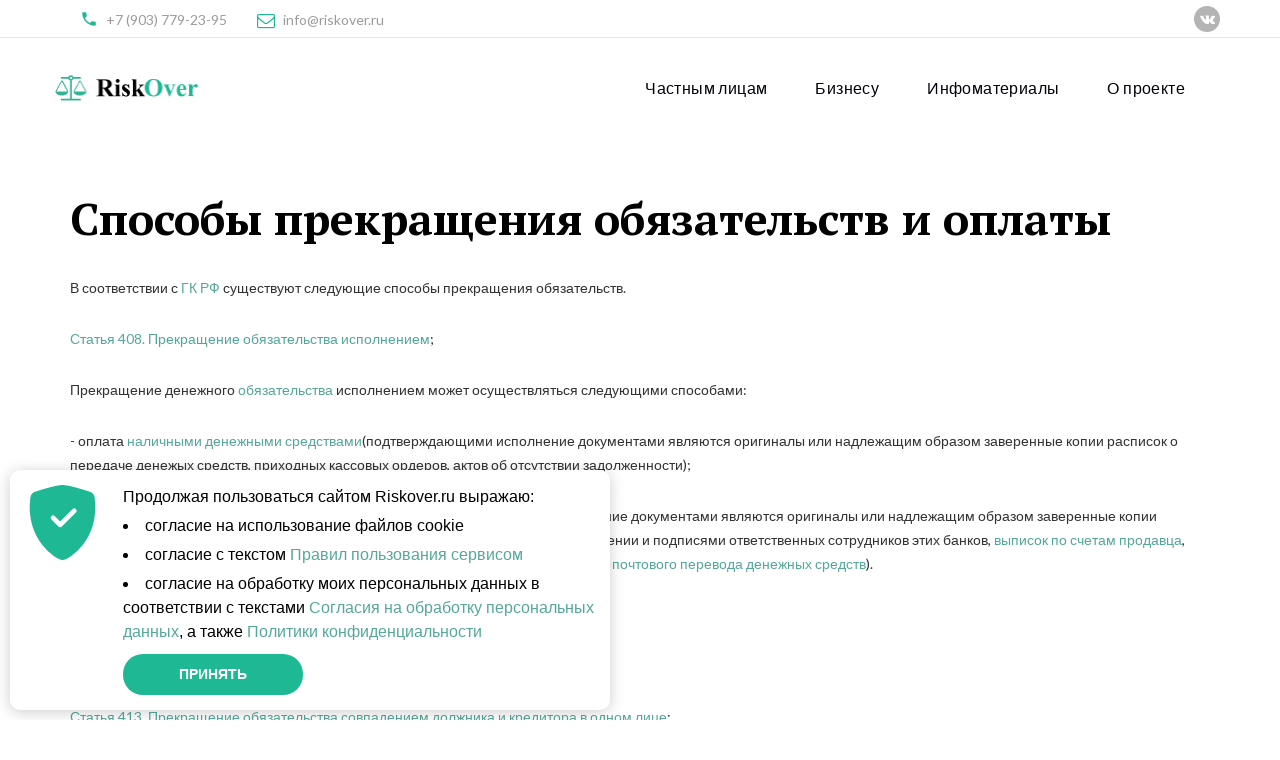

--- FILE ---
content_type: text/html; charset=UTF-8
request_url: https://riskover.ru/content/comments/sposoby_prekrach_obyazatelstv
body_size: 5334
content:
<!DOCTYPE html>
<html lang="ru-RU">
<head>
    <title>RiskOver.ru - экспертная юридическая система</title>
    <meta charset="UTF-8">
    <link href="https://fonts.googleapis.com/css?family=PT+Serif:400,700,400italic,700italic%7CLato:300,300italic,400,400italic,700,900%7CMerriweather:700italic" rel="stylesheet">
<link href="/theme2/css/fonts.css" rel="stylesheet">
<link href="/theme2/css/bootstrap.css" rel="stylesheet">
<link href="/theme2/css/style.css" rel="stylesheet">
<link href="/css/bootstrap-icons.min.css" rel="stylesheet">
<link href="/css/jquery-cookie-bubble/cookieBubble.css" rel="stylesheet">    <meta name="format-detection" content="telephone=no">
    <meta name="viewport" content="width=device-width, height=device-height, initial-scale=1.0, maximum-scale=1.0, user-scalable=0">
    <meta http-equiv="X-UA-Compatible" content="IE=edge">
    <meta name="yandex-verification" content="87825c4461dbc39d" />
    <link rel="icon" type="image/png" href="/favicon.png">
    <!--[if lte IE 10]>
    <div style="background: #f8b918; padding: 10px 0; box-shadow: 3px 3px 5px 0 rgba(0,0,0,0.3); clear: both; text-align:center; position: relative; z-index:1;"><a href="http://windows.microsoft.com/en-US/internet-explorer/"><img src="/theme2/images/ie_warning.jpg" border="0" height="42" width="820" alt="Вы используете устаревшую версию браузера Internet Explorer. Пожалуйста обновите свой браузер для более правильной и быстрой работы сайтов."></a></div>
    <![endif]-->
    <meta name="csrf-param" content="_csrf">
<meta name="csrf-token" content="4HZXsiZ8r-wJo-RrPP0zFjJ8tQDP2pVCNmx-rXGonXjYDzSCXyPKlnDLp0ZltXl4cBnxU6Gb0BpjJRTeOZywLA==">

        <!-- Yandex.Metrika counter -->
    <script type="text/javascript" >
        (function(m,e,t,r,i,k,a){m[i]=m[i]||function(){(m[i].a=m[i].a||[]).push(arguments)};
            m[i].l=1*new Date();k=e.createElement(t),a=e.getElementsByTagName(t)[0],k.async=1,k.src=r,a.parentNode.insertBefore(k,a)})
        (window, document, "script", "https://mc.yandex.ru/metrika/tag.js", "ym");

        ym(28653061, "init", {
            clickmap:true,
            trackLinks:true,
            accurateTrackBounce:true,
            webvisor:true
        });
    </script>
    <noscript><div><img src="https://mc.yandex.ru/watch/28653061" style="position:absolute; left:-9999px;" alt="" /></div></noscript>
    <!-- /Yandex.Metrika counter -->
    </head>
<body>
<style>
    #content-below {
        padding: 15px 0;
        border-top: 1px solid #cdcdcd;
        background: #e6e6e6;
        color: #333;
        border-bottom: 2px solid #55a79a;
    }

    #content-below a, a:hover, a:focus {
        color: #55a79a;
    }

    #content-below a:hover{
        text-decoration: underline;
    }

    #content {
       color: #333;
    }

    #content a {
        color: #55a79a;
    }

    #content a:hover {
        text-decoration: underline;
    }

</style>
<!--[if lte IE 10]>
<script src="/theme2/js/html5shiv.min.js"></script>
<![endif]--><div class="page">
    <header class="page-head">
        <div class="rd-navbar-wrap">
            <nav class="rd-navbar rd-navbar-default" data-layout="rd-navbar-fixed" data-sm-layout="rd-navbar-fixed" data-md-layout="rd-navbar-fixed" data-md-device-layout="rd-navbar-fixed" data-lg-layout="rd-navbar-fixed" data-lg-device-layout="rd-navbar-fixed" data-xl-layout="rd-navbar-static" data-xl-device-layout="rd-navbar-static" data-xxl-layout="rd-navbar-static" data-xxl-device-layout="rd-navbar-static" data-lg-stick-up-offset="53px" data-xl-stick-up-offset="53px" data-xxl-stick-up-offset="53px" data-lg-stick-up="true" data-xl-stick-up="true" data-xxl-stick-up="true">
                <div class="rd-navbar-inner">
                    <div class="rd-navbar-aside-wrap">
                        <div class="rd-navbar-aside">
                            <div class="rd-navbar-aside-toggle" data-rd-navbar-toggle=".rd-navbar-aside"><span></span></div>
                            <div class="rd-navbar-aside-content">
                                <ul class="rd-navbar-aside-group list-units">
                                    <li>
                                        <div class="unit unit-horizontal unit-spacing-xs align-items-center">
                                            <div class="unit-left"><span class="novi-icon icon icon-xxs icon-primary material-icons-phone"></span></div>
                                            <div class="unit-body"><a class="link-dusty-gray" href="tel:+79037792395">+7 (903) 779-23-95</a></div>
                                        </div>
                                    </li>
                                    <li>
                                        <div class="unit unit-horizontal unit-spacing-xs align-items-center">
                                            <div class="unit-left"><span class="novi-icon icon icon-xxs icon-primary fa-envelope-o"></span></div>
                                            <div class="unit-body"><a class="link-dusty-gray" href="ma&#105;&#108;t&#111;&#58;i&#110;&#102;o&#64;&#37;72i&#115;k&#37;6&#70;&#118;&#101;&#37;72&#46;r%&#55;5">&#105;nf&#111;&#64;ri&#115;kover&#46;ru</a></div>
                                        </div>
                                    </li>
                                </ul>
                                <div class="rd-navbar-aside-group">
                                    <ul class="list-inline list-inline-reset">
                                        <li><a class="novi-icon icon icon-circle icon-nobel-filled icon-xxs-smaller fa fa-vk" href="https://vk.com/riskover" target="_blank"></a></li>
                                    </ul>
                                </div>
                            </div>
                        </div>
                    </div>
                    <div class="rd-navbar-group">
                        <div class="rd-navbar-panel">
                            <button class="rd-navbar-toggle" data-rd-navbar-toggle=".rd-navbar-nav-wrap"><span></span></button><a class="rd-navbar-brand brand" href="/"><img src="/theme2/images/logo.png" alt="" width="143" height="27"/></a>
                        </div>
                        <div class="rd-navbar-nav-wrap">
                            <div class="rd-navbar-nav-inner">
                                <ul id="w0" class="rd-navbar-nav nav"><li><a href="/">Частным лицам</a></li>
<li><a href="/site/business">Бизнесу</a></li>
<li><a href="/content">Инфоматериалы</a></li>
<li><a href="/about">О проекте</a></li></ul>                            </div>
                        </div>
                    </div>
                </div>
            </nav>
        </div>
    </header>

    <style>
    ul, ol {
        list-style: circle;
        padding-left: 30px;
    }
</style>

<section id="content" class="section-60 section-bottom-165">
    <div class="container">
        <h3 class="title-divider">
            <span>Способы прекращения обязательств и оплаты</span>
        </h3>
        <br>
                <p>В соответствии с <a href="http://www.consultant.ru/popular/gkrf1/5_1.html#p44">ГК РФ</a> существуют следующие способы прекращения обязательств.</p>

<p><a href="http://www.consultant.ru/popular/gkrf1/5_66.html#p4393">Статья 408. Прекращение обязательства исполнением</a>;</p>

<p>Прекращение денежного <a href="http://ru.wikipedia.org/wiki/%D0%9E%D0%B1%D1%8F%D0%B7%D0%B0%D1%82%D0%B5%D0%BB%D1%8C%D1%81%D1%82%D0%B2%D0%BE">обязательства</a> исполнением может осуществляться следующими способами:</p>

<p>- оплата <a href="http://ru.wikipedia.org/wiki/%D0%9D%D0%B0%D0%BB%D0%B8%D1%87%D0%BD%D1%8B%D0%B5_%D0%B4%D0%B5%D0%BD%D0%B5%D0%B6%D0%BD%D1%8B%D0%B5_%D1%81%D1%80%D0%B5%D0%B4%D1%81%D1%82%D0%B2%D0%B0">наличными денежными средствами </a>(подтверждающими исполнение документами являются оригиналы или надлежащим образом заверенные копии расписок о передаче денежых средств, приходных кассовых ордеров, актов об отсутствии задолженности);</p>

<p>- оплата <a href="http://ru.wikipedia.org/wiki/%C1%E5%E7%ED%E0%EB%E8%F7%ED%FB%E5_%F0%E0%F1%F7%B8%F2%FB">безналичным переводом денежных средств </a>(подтверждающими исполнение документами являются оригиналы или надлежащим образом заверенные копии <a href="http://ru.wikipedia.org/wiki/%CF%EB%E0%F2%B8%E6%ED%EE%E5_%EF%EE%F0%F3%F7%E5%ED%E8%E5">платежных поручений </a>со штампами исполнивших эти поручения банков об исполнении и подписями ответственных сотрудников этих банков, <a href="http://ru.wikipedia.org/wiki/%D0%94%D0%B5%D0%BD%D0%B5%D0%B6%D0%BD%D1%8B%D0%B9_%D0%B4%D0%BE%D0%BA%D1%83%D0%BC%D0%B5%D0%BD%D1%82#.D0.91.D0.B0.D0.BD.D0.BA.D0.BE.D0.B2.D1.81.D0.BA.D0.B8.D0.B5_.D0.B2.D1.8B.D0.BF.D0.B8.D1.81.D0.BA.D0.B8">выписок по счетам продавца</a>, актов об отсутствии задолженности, документов, подтверждающих осуществление <a href="http://ru.wikipedia.org/wiki/%CF%EE%F7%F2%EE%E2%FB%E9_%EF%E5%F0%E5%E2%EE%E4">почтового перевода денежных средств</a>).</p>

<p><a href="http://www.consultant.ru/popular/gkrf1/5_80.html#p5455" target=_blank>Статья 409. Отступное</a>;</p>

<p><a href="http://www.consultant.ru/popular/gkrf1/5_80.html#p5470" target=_blank>Статья 410. Прекращение обязательства зачетом</a>;</p>

<p><a href="http://www.consultant.ru/popular/gpkrf/8_48.html#p3310" target=_blank>Статья 413. Прекращение обязательства совпадением должника и кредитора в одном лице</a>;</p>

<p><a href="http://base.garant.ru/10164072/27/#block_414" target=_blank>Статья 414. Прекращение обязательства новацией</a>;</p>

<p><a href="http://base.garant.ru/10164072/27/#block_415" target=_blank>Статья 415. Прощение долга</a>;</p>

<p><a href="http://www.consultant.ru/popular/gkrf1/5_66.html#p4436">Статья 416. Прекращение обязательства невозможностью исполнения</a>;</p>

<p><a href="http://www.consultant.ru/popular/gkrf1/5_66.html#p4441">Статья 417. Прекращение обязательства на основании акта государственного органа</a>;</p>

<p><a href="http://www.consultant.ru/popular/gkrf1/5_66.html#p4446">Статья 418. Прекращение обязательства смертью гражданина</a>;</p>

<p><a href="http://www.consultant.ru/popular/gkrf1/5_66.html#p4451">Статья 419. Прекращение обязательства ликвидацией юридического лица</a>.</p>

<p>&nbsp;</p>
    </div>
</section>



    <div id="content-below" class="wrapper">
        <div class="container">
            <div class="row justify-content-center">
                <div class="upsell">
                    Все консультации на сайте сделаны при помощи платформы для самостоятельной разработки <a href="https://botman.one" target="_blank">Botman.one</a>
                </div>
            </div>
        </div>
    </div>


    <footer class="page-foot bg-ebony-clay">
        <div class="section-40 section-md-75">
            <div class="container">
                <div class="row justify-content-sm-center">
                    <div class="col-sm-9 col-md-11 col-xl-12">
                        <div class="row row-50">
                            <div class="col-md-6 col-lg-4 col-xl-3">
                                <div class="inset-xl-right-20" style="max-width: 510px;"><a class="brand" href="/"><img src="/theme2/images/logo-inverse.png" alt="" width="143" height="28"/></a>
                                    <p>
                                        Наш сервис оказывает автоматизированные юридические консультации и готовит документы для частных лиц и бизнеса.
                                    </p>
                                </div>
                            </div>

                            <div class="col-md-6 col-lg-3 col-xl-3">
                                <p class="h7">Контакты</p>
                                <address class="contact-info text-left">
                                    <div class="unit unit-horizontal unit-spacing-md align-items-center">
                                        <div class="unit-left"><span class="novi-icon icon icon-xs icon-storm-gray material-icons-message"></span></div>
                                        <div class="unit-body"><a class="link-white" href="/contact">форма обратной связи</a></div>
                                    </div>
                                    <div class="unit unit-horizontal unit-spacing-md align-items-center">
                                        <div class="unit-left"><span class="novi-icon icon icon-xs icon-storm-gray material-icons-phone"></span></div>
                                        <div class="unit-body"><a class="link-white" href="tel:+79037792395">+7 (903) 779-23-95</a></div>
                                    </div>
                                    <div class="unit unit-horizontal unit-spacing-md align-items-center">
                                        <div class="unit-left"><span class="novi-icon icon icon-xs icon-storm-gray fa fa-envelope-o"></span></div>
                                        <div class="unit-body"><a class="link-white" href="ma&#105;&#108;t&#111;&#58;i&#110;&#102;o&#64;&#37;72i&#115;k&#37;6&#70;&#118;&#101;&#37;72&#46;r%&#55;5">&#105;nf&#111;&#64;ri&#115;kover&#46;ru</a></div>
                                    </div>
                                </address>
                            </div>
                            <div class="col-md-6 col-lg-3 col-xl-3 text-center">
                                <!-- VK Widget -->
                                <script type="text/javascript" src="//vk.com/js/api/openapi.js?116"></script>
                                <div id="vk_groups"></div>
                                <script type="text/javascript">
                                    VK.Widgets.Group("vk_groups", { mode: 0, width: "220", height: "200", color1: 'e6e6e6', color2: '000000', color3: '55a79a' }, 91308384);
                                </script>
                            </div>
                            <div class="col-md-6 col-lg-3 col-xl-3 text-right">
                                <!--<a href="https://botman.one" target="_blank" onclick="ym(28653061,'reachGoal','BOTMAN_BANNER_CLICK');"><img src="/img/botman-banner.png" width="220" height="293"></a>-->
                            </div>
                            <!--
                            <div class="col-md-6 col-lg-4 col-xl-3">
                              <p class="h7">Правовая информация</p>
                                <article class="post post-preview post-preview-inverse"><a href="#">
                                    <div class="unit unit-horizontal unit-spacing-lg">
                                      <div class="unit-body">
                                        <div class="post-header">
                                          Соглашение об обработке персональных данных
                                        </div>
                                      </div>
                                    </div></a>
                                </article>
                                <article class="post post-preview post-preview-inverse"><a href="#">
                                        <div class="unit unit-horizontal unit-spacing-lg">
                                            <div class="unit-body">
                                                <div class="post-header">
                                                   Политика конфиденциальности
                                                </div>
                                            </div>
                                        </div></a>
                                </article>
                                <article class="post post-preview post-preview-inverse"><a href="#">
                                        <div class="unit unit-horizontal unit-spacing-lg">
                                            <div class="unit-body">
                                                <div class="post-header">
                                                    Правила и условия использования веб-сайта
                                                </div>
                                            </div>
                                        </div></a>
                                </article>
                                <article class="post post-preview post-preview-inverse"><a href="/disclaimer">
                                        <div class="unit unit-horizontal unit-spacing-lg">
                                            <div class="unit-body">
                                                <div class="post-header">
                                                    Дисклеймер
                                                </div>
                                            </div>
                                        </div></a>
                                </article>

                            </div>
                            -->
                        </div>
                    </div>
                </div>
            </div>
        </div>
        <div class="container">
            <hr>
        </div>
        <div class="section-35">
            <div class="container text-center">
                <div class="row row-15 flex-md-row-reverse justify-content-md-between align-items-md-center">
                    <div class="col-md-6 text-md-right">
                        <div class="group-sm group-middle">
                            <p class="font-italic text-white">Следить за нами:</p>
                            <ul class="list-inline list-inline-reset">
                                <li><a class="novi-icon icon icon-circle icon-bright-gray-filled icon-xxs-smaller fa fa-vk" href="https://vk.com/riskover" target="_blank"></a></li>
                            </ul>
                        </div>
                    </div>
                    <div class="col-md-6 text-md-left">
                        <p class="rights text-white"><span>2012-2026</span><span>&nbsp;&#169;</span><span>RiskOver.ru&nbsp;Все права защищены. <a href="/site/legal-information">Правовая информация.</a></span></p>
                    </div>
                </div>
            </div>
        </div>
    </footer>

</div>
<script src="/assets/1f6587b2/jquery.js"></script>
<script src="/theme2/js/core.min.js"></script>
<script src="/theme2/js/script.js"></script>
<script src="/js/jquery-cookie-bubble/cookieBubble.js"></script>
<script>jQuery(function ($) {

                $.cookieBubble({
                    cookieMaxAge: 180,
                    buttonText: 'Принять',
                    messageFontSize: '10px',
                    iconColor: 'rgb(30, 184, 149)',
                    buttonColor: 'rgb(30, 184, 149)',
                    iconVisibility: true,
                    cookiePolicyButtonText: '',
                    cookiePolicyButtonUrl: '',                    
                    boxPosition: 'bottom-center',
                    messageText: 'Продолжая пользоваться сайтом Riskover.ru выражаю: <ul><li>согласие на использование файлов cookie</li><li>согласие с текстом <a href="/docs/rules-using.pdf" target="_blank">Правил пользования сервисом</a></li><li>согласие на обработку моих  персональных данных в соответствии с текстами <a href="/docs/personal-data-processing-consent.pdf" target="_blank">Cогласия на обработку персональных данных</a>, а также <a href="/docs/privacy-policy.pdf" target="_blank">Политики конфиденциальности</a></li>'
                });        
            
});</script></body>
</html>


--- FILE ---
content_type: text/css
request_url: https://riskover.ru/theme2/css/style.css
body_size: 35983
content:
@charset "UTF-8";a:focus,button:focus {	outline: none !important;}button::-moz-focus-inner {	border: 0;}:focus {	outline: none;}input, select, textarea {	outline: 0;}p {	margin: 0;}dl {	margin-bottom: 0;}dt {	font-weight: 400;}address {	margin: 0;}html p a:hover {	text-decoration: none;}form {	margin-bottom: 0;}* {	box-sizing: border-box;}*:before,*:after {	box-sizing: border-box;}html {	font-size: 10px;	-webkit-tap-highlight-color: rgba(0, 0, 0, 0);}body {	font-family: "Lato", Helvetica, Arial, sans-serif;	-webkit-text-size-adjust: none;	color: #9f9f9f;	background-color: #fff;	font-weight: 400;	-webkit-font-smoothing: subpixel-antialiased;	text-rendering: optimizeLegibility;}.page {	overflow: hidden;}/** @section      Page Header* @description  This section holds specific style redeclarations for some*               of common elements in page header*/.page-head {	position: relative;	z-index: 1080;	background-color: #fff;}/** @section      Page Content* @description  This section holds specific style redeclarations for some*               of common elements in page content*/section {	position: relative;	z-index: 1;}.page-content {	position: relative;	z-index: 1;}[data-x-mode="design-mode"] .page {	position: relative;	z-index: 1;	overflow: hidden;	min-height: 100vh !important;}/** @section      Page Footer* @description  This section holds specific style redeclarations for some*               of common elements in page footer*/.page-foot {	background-color: #000;}.page-foot .h7 + * {	margin-top: 22px;}.page-foot .unit + .unit {	margin-top: 15px;}.page-foot .post-preview + .post-preview {	margin-top: 22px;}.page-foot .brand + p {	margin-top: 22px;}@media (min-width: 992px) {	.page-foot .h7 + * {		margin-top: 30px;	}}input,button,select,textarea {	font-family: inherit;	font-size: inherit;	line-height: inherit;}a {	display: inline-block;	text-decoration: none;	transition: .33s all ease-out;}a, a:active, a:focus {	color: #9f9f9f;}a:hover, a:focus {	color: #1eb895;	text-decoration: none;}a:focus {	outline: 0;}a[href*='callto'], a[href*='mailto'] {	white-space: nowrap;}figure {	margin: 0;}img {	vertical-align: middle;	max-width: 100%;	height: auto;}.img-responsive {	display: block;	max-width: 100%;}.img-rounded {	border-radius: 6px;}.img-circle {	border-radius: 50%;}hr {	margin-top: 0;	margin-bottom: 0;	border: 0;	border-top: 1px solid #3d445b;}[role="button"] {	cursor: pointer;}.brand {	display: inline-block;	white-space: nowrap;	/**    @bugfix: color flickering in child objects on hover    @affected: IE Edge  */	transition: none !important;}.brand > * {	display: inline-block;	vertical-align: middle;	margin: 0;}.rights {	display: inline-block;	margin: 0;	line-height: 1.5;	letter-spacing: .025em;	vertical-align: baseline;}.rights * {	display: inline;	margin-right: .25em;}.privacy-link {	margin-top: 30px;}.font-default {	font-family: "Lato", Helvetica, Arial, sans-serif;}.font-size-default, body {	font-size: 14px;	line-height: 1.71429;}h1, h2, h3, h4, h5, h6, .h1, .h2, .h3, .h4, .h5, .h6, .h7 {	margin-top: 0;	margin-bottom: 0;	font-family: "PT Serif", "Times New Roman", Times, serif;	font-weight: 700;	color: #000;}h1 > span, h2 > span, h3 > span, h4 > span, h5 > span, h6 > span, .h1 > span, .h2 > span, .h3 > span, .h4 > span, .h5 > span, .h6 > span, .h7 > span {	display: inline-block;	font-size: inherit;}h1 a, h2 a, h3 a, h4 a, h5 a, h6 a, .h1 a, .h2 a, .h3 a, .h4 a, .h5 a, .h6 a, .h7 a {	display: inline;	font: inherit;	letter-spacing: inherit;	transition: .33s all ease;}h1 a, h1 a:active, h1 a:focus, h2 a, h2 a:active, h2 a:focus, h3 a, h3 a:active, h3 a:focus, h4 a, h4 a:active, h4 a:focus, h5 a, h5 a:active, h5 a:focus, h6 a, h6 a:active, h6 a:focus, .h1 a, .h1 a:active, .h1 a:focus, .h2 a, .h2 a:active, .h2 a:focus, .h3 a, .h3 a:active, .h3 a:focus, .h4 a, .h4 a:active, .h4 a:focus, .h5 a, .h5 a:active, .h5 a:focus, .h6 a, .h6 a:active, .h6 a:focus, .h7 a, .h7 a:active, .h7 a:focus {	color: inherit;}h1 a:hover, h2 a:hover, h3 a:hover, h4 a:hover, h5 a:hover, h6 a:hover, .h1 a:hover, .h2 a:hover, .h3 a:hover, .h4 a:hover, .h5 a:hover, .h6 a:hover, .h7 a:hover {	color: #1eb895;}h1 > *, h2 > *, h3 > *, h4 > *, h5 > *, h6 > *, .h1 > *, .h2 > *, .h3 > *, .h4 > *, .h5 > *, .h6 > *, .h7 > * {	margin-right: .25em;}h1,.h1 {	font-size: 36px;	line-height: 1.2;	letter-spacing: -.025em;}@media (min-width: 768px) {	h1,	.h1 {		font-size: 40px;	}}@media (min-width: 992px) {	h1,	.h1 {		font-size: 70px;	}}@media (min-width: 1200px) {	h1,	.h1 {		line-height: 1.07692;		font-size: 104px;	}}h2,.h2 {	font-size: 32px;	line-height: 1.4;	letter-spacing: -.025em;	font-style: italic;}@media (min-width: 768px) {	h2,	.h2 {		font-size: 32px;	}}@media (min-width: 992px) {	h2,	.h2 {		font-size: 40px;	}}@media (min-width: 1200px) {	h2,	.h2 {		line-height: 1.18644;		font-size: 59px;	}}h3,.h3 {	font-size: 24px;	line-height: 1.35;}@media (min-width: 768px) {	h3,	.h3 {		font-size: 26px;	}}@media (min-width: 992px) {	h3,	.h3 {		font-size: 30px;	}}@media (min-width: 1200px) {	h3,	.h3 {		line-height: 0.88889;		font-size: 45px;	}}@media (min-width: 1200px) {	h3.smaller,	.h3.smaller {		font-size: 43.2px;	}}@media (min-width: 1200px) {	h3.medium,	.h3.medium {		font-size: 33px;	}}h4,.h4 {	font-size: 20px;	line-height: 1.35;}@media (min-width: 768px) {	h4,	.h4 {		font-size: 24px;	}}@media (min-width: 992px) {	h4,	.h4 {		font-size: 26px;	}}@media (min-width: 1200px) {	h4,	.h4 {		line-height: 1.52;		font-size: 25px;	}}h5,.h5 {	font-size: 16px;	line-height: 1.35;}@media (min-width: 1200px) {	h5,	.h5 {		line-height: 1.47368;		font-size: 19px;	}}h5.h5-smaller,.h5.h5-smaller {	font-weight: 400;}@media (min-width: 1200px) {	h5.h5-smaller,	.h5.h5-smaller {		font-size: 18px;	}}h6,.h6 {	font-size: 15px;	line-height: 1.2;}@media (min-width: 576px) {	h6,	.h6 {		line-height: 1.71429;		font-size: 14px;	}}.h7 {	font: 700 16px/24px "Lato", Helvetica, Arial, sans-serif;	text-transform: uppercase;}.text-bigger {	font-family: "PT Serif", "Times New Roman", Times, serif;	font-size: 18px;	font-weight: 400;	line-height: 1.44;}@media (min-width: 992px) {	.text-bigger {		font-size: 22px;	}}.text-large {	font: 700 38px/42px "PT Serif", "Times New Roman", Times, serif;}@media (min-width: 992px) {	.text-large {		font-size: 48px;	}}@media (min-width: 1200px) {	.text-large {		font-size: 55px;	}}.text-extra-large-bordered {	display: inline-block;	padding: .07em .13em;	font: 700 120px "PT Serif", "Times New Roman", Times, serif;	line-height: .8;	border: .075em solid;	text-align: center;}@media (min-width: 768px) {	.text-extra-large-bordered {		font-size: 220px;	}}@media (min-width: 1200px) {	.text-extra-large-bordered {		font-size: 272px;	}}.big {	letter-spacing: .025em;}@media (min-width: 576px) {	.big {		font-size: 16px;		line-height: 1.5;		letter-spacing: 0;	}}@media (min-width: 768px) {	.big {		font-size: 18px;		line-height: 25px;	}}small,.small {	font-size: 12px;	line-height: 18px;}code {	padding: 5px 7px;	font-size: 75%;	color: #fe4a21;	background-color: #f9f9f9;	border-radius: 2px;}em {	font-size: 12px;	font-weight: 700;}mark,.mark {	color: #fff;	background-color: #1eb895;	padding: .2em .3em;}.text-style-1 {	font-family: "PT Serif", "Times New Roman", Times, serif;	font-size: 15px;	font-weight: 700;}.text-style-2 {	font-family: "PT Serif", "Times New Roman", Times, serif;	font-style: italic;	font-weight: 400;}.text-style-3 {	font-weight: 700;	text-transform: uppercase;	color: #535457;}.text-style-4 {	font-weight: 400;	font-style: italic;	color: #000;}.text-style-lighter {	font-weight: 400;	font-style: normal;}@media (min-width: 768px) {	.header-decorated > * {		position: relative;		display: inline-block;		vertical-align: middle;	}	.header-decorated > *:before, .header-decorated > *:after {		content: '';		display: inline-block;		vertical-align: middle;		width: 44px;		opacity: .36;		border-bottom: 1px solid;	}	.header-decorated > *:before {		margin-right: 12px;	}	.header-decorated > *:after {		margin-left: 12px;	}}address {	margin-top: 0;	margin-bottom: 0;}.context-dark, .bg-black, .bg-gray-darker, .bg-gray-dark, .bg-mine-shaft, .bg-teak, .bg-cod-gray, .bg-ebony-clay {	color: #9b9b9b;}.context-dark h1, .bg-black h1, .bg-gray-darker h1, .bg-gray-dark h1, .bg-mine-shaft h1, .bg-teak h1, .bg-cod-gray h1, .bg-ebony-clay h1, .context-dark h2, .bg-black h2, .bg-gray-darker h2, .bg-gray-dark h2, .bg-mine-shaft h2, .bg-teak h2, .bg-cod-gray h2, .bg-ebony-clay h2, .context-dark h3, .bg-black h3, .bg-gray-darker h3, .bg-gray-dark h3, .bg-mine-shaft h3, .bg-teak h3, .bg-cod-gray h3, .bg-ebony-clay h3, .context-dark h4, .bg-black h4, .bg-gray-darker h4, .bg-gray-dark h4, .bg-mine-shaft h4, .bg-teak h4, .bg-cod-gray h4, .bg-ebony-clay h4, .context-dark h5, .bg-black h5, .bg-gray-darker h5, .bg-gray-dark h5, .bg-mine-shaft h5, .bg-teak h5, .bg-cod-gray h5, .bg-ebony-clay h5, .context-dark h6, .bg-black h6, .bg-gray-darker h6, .bg-gray-dark h6, .bg-mine-shaft h6, .bg-teak h6, .bg-cod-gray h6, .bg-ebony-clay h6, .context-dark .h1, .bg-black .h1, .bg-gray-darker .h1, .bg-gray-dark .h1, .bg-mine-shaft .h1, .bg-teak .h1, .bg-cod-gray .h1, .bg-ebony-clay .h1, .context-dark .h2, .bg-black .h2, .bg-gray-darker .h2, .bg-gray-dark .h2, .bg-mine-shaft .h2, .bg-teak .h2, .bg-cod-gray .h2, .bg-ebony-clay .h2, .context-dark .h3, .bg-black .h3, .bg-gray-darker .h3, .bg-gray-dark .h3, .bg-mine-shaft .h3, .bg-teak .h3, .bg-cod-gray .h3, .bg-ebony-clay .h3, .context-dark .h4, .bg-black .h4, .bg-gray-darker .h4, .bg-gray-dark .h4, .bg-mine-shaft .h4, .bg-teak .h4, .bg-cod-gray .h4, .bg-ebony-clay .h4, .context-dark .h5, .bg-black .h5, .bg-gray-darker .h5, .bg-gray-dark .h5, .bg-mine-shaft .h5, .bg-teak .h5, .bg-cod-gray .h5, .bg-ebony-clay .h5, .context-dark .h6, .bg-black .h6, .bg-gray-darker .h6, .bg-gray-dark .h6, .bg-mine-shaft .h6, .bg-teak .h6, .bg-cod-gray .h6, .bg-ebony-clay .h6, .context-dark .h7, .bg-black .h7, .bg-gray-darker .h7, .bg-gray-dark .h7, .bg-mine-shaft .h7, .bg-teak .h7, .bg-cod-gray .h7, .bg-ebony-clay .h7 {	color: #fff;}.context-dark a, .bg-black a, .bg-gray-darker a, .bg-gray-dark a, .bg-mine-shaft a, .bg-teak a, .bg-cod-gray a, .bg-ebony-clay a, .context-dark a:active, .bg-black a:active, .bg-gray-darker a:active, .bg-gray-dark a:active, .bg-mine-shaft a:active, .bg-teak a:active, .bg-cod-gray a:active, .bg-ebony-clay a:active, .context-dark a:focus, .bg-black a:focus, .bg-gray-darker a:focus, .bg-gray-dark a:focus, .bg-mine-shaft a:focus, .bg-teak a:focus, .bg-cod-gray a:focus, .bg-ebony-clay a:focus {	color: #fff;}.context-dark a:hover, .bg-black a:hover, .bg-gray-darker a:hover, .bg-gray-dark a:hover, .bg-mine-shaft a:hover, .bg-teak a:hover, .bg-cod-gray a:hover, .bg-ebony-clay a:hover {	color: #1eb895;}.context-dark .big, .bg-black .big, .bg-gray-darker .big, .bg-gray-dark .big, .bg-mine-shaft .big, .bg-teak .big, .bg-cod-gray .big, .bg-ebony-clay .big,.context-dark .text-bigger,.bg-black .text-bigger,.bg-gray-darker .text-bigger,.bg-gray-dark .text-bigger,.bg-mine-shaft .text-bigger,.bg-teak .text-bigger,.bg-cod-gray .text-bigger,.bg-ebony-clay .text-bigger,.context-dark .text-extra-large-bordered,.bg-black .text-extra-large-bordered,.bg-gray-darker .text-extra-large-bordered,.bg-gray-dark .text-extra-large-bordered,.bg-mine-shaft .text-extra-large-bordered,.bg-teak .text-extra-large-bordered,.bg-cod-gray .text-extra-large-bordered,.bg-ebony-clay .text-extra-large-bordered {	color: #fff;}.bg-black {	background: #000;	fill: #000;}.bg-gray-darker {	background: #00030a;	fill: #00030a;}.bg-gray-dark {	background: #2a2b2b;	fill: #2a2b2b;}.bg-mine-shaft {	background: #333;	fill: #333;}.bg-teak {	background: #428C7B;	fill: #428C7B;}.bg-cod-gray {	background: #111;	fill: #111;}.bg-ebony-clay {	color: #666c84;}.bg-ebony-clay {	background: #2b2f40;	fill: #2b2f40;}.bg-ebony-clay.rd-parallax {	color: rgba(255, 255, 255, 0.5);}.bg-gray {	background: #9f9f9f;	fill: #9f9f9f;}.bg-accent, .bg-accent h1, .bg-accent h2, .bg-accent h3, .bg-accent h4, .bg-accent h5, .bg-accent h6, .bg-accent .h1, .bg-accent .h2, .bg-accent .h3, .bg-accent .h4, .bg-accent .h5, .bg-accent .h6, .bg-accent .h7 {	color: #fff;}.bg-accent {	background: #1eb895;	fill: #1eb895;}.bg-gray-light {	background: #d9d9d9;	fill: #d9d9d9;}.bg-gray-lighter {	background: #f9f9f9;	fill: #f9f9f9;}.bg-whisper {	background: #f2f3f8;	fill: #f2f3f8;}.bg-athens-gray {	background: #e5e8ef;	fill: #e5e8ef;}.bg-iron {	background: #dcdde0;	fill: #dcdde0;}.bg-image {	-webkit-background-size: cover;	background-size: cover;	background-position: center top;	background-repeat: no-repeat;}.bg-image-centered {	-webkit-background-size: auto;	background-size: auto;}.bg-fixed {	background-attachment: fixed;	-webkit-background-size: cover;	background-size: cover;}.bg-image-1 {	-webkit-background-size: auto 100%;	background-size: auto 100%;}@media (max-width: 575px) {	.bg-image-1 {		background-image: none !important;	}}.page .text-primary {	color: #1eb895 !important;}.page a.text-primary:focus, .page a.text-primary:hover {	color: #028B6C !important;}.page .text-secondary {	color: #000 !important;}.page a.text-secondary:focus, .page a.text-secondary:hover {	color: black !important;}.page .text-red-orange {	color: #ff4b22 !important;}.page a.text-red-orange:focus, .page a.text-red-orange:hover {	color: #ee2c00 !important;}.page .text-black {	color: #000 !important;}.page a.text-black:focus, .page a.text-black:hover {	color: black !important;}.page .text-silver {	color: #cdcdcd !important;}.page a.text-silver:focus, .page a.text-silver:hover {	color: #b4b4b4 !important;}.page .text-dark {	color: #2a2b2b !important;}.page a.text-dark:focus, .page a.text-dark:hover {	color: #111111 !important;}.page .text-gray {	color: #9f9f9f !important;}.page a.text-gray:focus, .page a.text-gray:hover {	color: #868686 !important;}.page .text-gray-light {	color: #d9d9d9 !important;}.page a.text-gray-light:focus, .page a.text-gray-light:hover {	color: silver !important;}.page .text-white {	color: #fff !important;}.page a.text-white:focus, .page a.text-white:hover {	color: #e6e6e6 !important;}.page .text-white-05 {	color: rgba(255, 255, 255, 0.5) !important;}.page a.text-white-05:focus, .page a.text-white-05:hover {	color: rgba(230, 230, 230, 0.5) !important;}.page .text-white-03 {	color: rgba(255, 255, 255, 0.3) !important;}.page a.text-white-03:focus, .page a.text-white-03:hover {	color: rgba(230, 230, 230, 0.3) !important;}.bg-default {	background-color: #fff;}.bg-default + .bg-default {	padding-top: 0;}@media (min-width: 992px) {	.shift-top-1 {		margin-top: -33px;	}}@media (min-width: 1200px) {	.shift-top-1 {		margin-top: -43px;	}}.snackbars {	max-width: 280px;	padding: 9px 16px;	margin-left: auto;	margin-right: auto;	color: #fff;	text-align: left;	background: #171717;	border-radius: 0;}.snackbars .icon-xxs {	position: relative;	top: 2px;	font-size: 20px;	vertical-align: baseline;}.snackbars p span:last-child {	padding-left: 14px;}.snackbars-left {	display: inline-block;	margin-bottom: 0;}.snackbars-right {	display: inline-block;	float: right;	text-transform: uppercase;}.snackbars-right:hover {	text-decoration: underline;}@media (min-width: 576px) {	.snackbars {		max-width: 380px;		padding: 14px 17px;	}}.text-italic {	font-style: italic;}.text-normal {	font-style: normal;}.text-underline {	text-decoration: underline;}.text-strike {	text-decoration: line-through;}.button {	text-align: center;	max-width: 100%;	padding: 9px 40px;	font-family: "Lato", Helvetica, Arial, sans-serif;	font-size: 17px;	line-height: 1.71429;	font-weight: 700;	border-radius: 0;	border: 2px solid;	transition: .3s ease-out;}.button:focus, .button:active, .button:active:focus {	outline: none;}.button:hover, .button:focus, .button.focus {	box-shadow: none;}.button:active, .button.active {	box-shadow: none;}.button-smaller {	padding: 6px 32px;}.button-small {	padding-left: 20px;	padding-right: 20px;}.button-medium {	padding-left: 40px;	padding-right: 40px;}@media (max-width: 575px) {	button.button {		padding-left: 15px;		padding-right: 15px;	}}html .button-primary, html .button-primary:active, html .button-primary.active, html .button-primary:active:focus, html .button-primary.active:focus, html .button-primary:focus:active, html .button-primary:focus {	color: #fff;	background-color: #1eb895;	border-color: #1eb895;}.open > html .button-primary.dropdown-toggle, html .button-primary:hover {	color: #fff;	background-color: #428C7B;	border-color: #428C7B;}html .button-primary.disabled, html .button-primary[disabled],fieldset[disabled] html .button-primary {	pointer-events: none;	opacity: .5;}html .button-primary .badge {	color: #1eb895;	background-color: #fff;}html .button-primary-outline, html .button-primary-outline:active, html .button-primary-outline.active, html .button-primary-outline:active:focus, html .button-primary-outline.active:focus, html .button-primary-outline:focus:active, html .button-primary-outline:focus {	color: #1eb895;	background-color: transparent;	border-color: #1eb895;}.open > html .button-primary-outline.dropdown-toggle, html .button-primary-outline:hover {	color: #fff;	background-color: #1eb895;	border-color: #1eb895;}html .button-primary-outline.disabled, html .button-primary-outline[disabled],fieldset[disabled] html .button-primary-outline {	pointer-events: none;	opacity: .5;}html .button-primary-outline .badge {	color: transparent;	background-color: #1eb895;}html .button-primary-outline-v2, html .button-primary-outline-v2:active, html .button-primary-outline-v2.active, html .button-primary-outline-v2:active:focus, html .button-primary-outline-v2.active:focus, html .button-primary-outline-v2:focus:active, html .button-primary-outline-v2:focus {	color: #fff;	background-color: transparent;	border-color: #1eb895;}.open > html .button-primary-outline-v2.dropdown-toggle, html .button-primary-outline-v2:hover {	color: #fff;	background-color: #1eb895;	border-color: #1eb895;}html .button-primary-outline-v2.disabled, html .button-primary-outline-v2[disabled],fieldset[disabled] html .button-primary-outline-v2 {	pointer-events: none;	opacity: .5;}html .button-primary-outline-v2 .badge {	color: transparent;	background-color: #fff;}html .button-silver-outline, html .button-silver-outline:active, html .button-silver-outline.active, html .button-silver-outline:active:focus, html .button-silver-outline.active:focus, html .button-silver-outline:focus:active, html .button-silver-outline:focus {	color: #000;	background-color: transparent;	border-color: #cdcdcd;}.open > html .button-silver-outline.dropdown-toggle, html .button-silver-outline:hover {	color: #fff;	background-color: #cdcdcd;	border-color: #cdcdcd;}html .button-silver-outline.disabled, html .button-silver-outline[disabled],fieldset[disabled] html .button-silver-outline {	pointer-events: none;	opacity: .5;}html .button-silver-outline .badge {	color: transparent;	background-color: #000;}@media (max-width: 575px) {	.button-responsive {		font-size: 13px;		min-width: 120px;		padding-left: 25px;		padding-right: 25px;	}}.button-sm {	min-width: 120px;	padding: 12px 25px;	font-size: 14px;	line-height: 1.71429;	border-radius: 0;}.button-lg {	min-width: 270px;	padding: 14px 30px;	font-size: 18px;	line-height: 1.71429;	border-radius: 0;}.button-block {	display: block;	min-width: 30px;	width: 100%;}.button-rect {	border-radius: 0;}.icon {	display: inline-block;	text-align: center;}.icon:before {	display: inline-block;	font-weight: 400;	font-style: normal;	speak: none;	text-transform: none;	-webkit-font-smoothing: antialiased;	-moz-osx-font-smoothing: grayscale;}[class*='icon-circle'] {	border-radius: 50%;	overflow: hidden;}.page .icon-primary {	color: #1eb895;}.page .icon-storm-gray {	color: #666c84;}.page .icon-nobel-filled {	color: #fff;	background: #b4b4b4;}.page .icon-bright-gray-filled {	color: #fff;	background: #3d414e;}.page a.icon-default, .page a.icon-default:active, .page a.icon-default:focus {	color: #9f9f9f;}.page a.icon-default:hover {	color: #1eb895;}.page a.icon-primary, .page a.icon-primary:active, .page a.icon-primary:focus {	color: #1eb895;}.page a.icon-primary:hover {	color: #fff;}.page a.icon-tundora-inverse, .page a.icon-tundora-inverse:active, .page a.icon-tundora-inverse:focus {	color: #414141;}.page a.icon-tundora-inverse:hover {	color: #fff;}.page a.icon-bright-gray-filled, .page a.icon-bright-gray-filled:active, .page a.icon-bright-gray-filled:focus {	color: #fff;	background: #3d414e;}.page a.icon-bright-gray-filled:hover {	color: #fff;	background: #1eb895;}.page a.icon-nobel-filled, .page a.icon-nobel-filled:active, .page a.icon-nobel-filled:focus {	color: #fff;	background: #b4b4b4;}.page a.icon-nobel-filled:hover {	color: #fff;	background: #1eb895;}.page .icon-xxs {	width: 18px;	height: 18px;	font-size: 18px;	line-height: 18px;}.page .icon-xxs-small {	width: 16px;	height: 16px;	font-size: 16px;	line-height: 16px;}.page .icon-xxs-smaller {	width: 14px;	height: 14px;	font-size: 14px;	line-height: 14px;}.page .icon-xs {	width: 22px;	height: 22px;	font-size: 22px;	line-height: 22px;}.page .icon-xs-smaller {	width: 20px;	height: 20px;	font-size: 20px;	line-height: 20px;}.page .icon-lg {	width: 50px;	height: 50px;	font-size: 50px;	line-height: 50px;}.page .icon-lg-smaller {	width: 42px;	height: 42px;	font-size: 42px;	line-height: 42px;}.page [class*='icon-round'].icon-xxs-smaller,.page [class*='icon-circle'].icon-xxs-smaller {	width: 26px;	height: 26px;	line-height: 26px;}.fa-google-plus:before {	position: relative;	right: -1px;}.thumbnail {	position: relative;	z-index: 1;	width: 100%;	max-height: 100%;	overflow: hidden;	padding: 0;	margin: 0;	border: none;	border-radius: 0;	background-color: transparent;}.thumbnail .caption {	padding: 0;}.img-thumbnail,.thumbnail {	box-shadow: none;}.thumbnail-variant-2 {	min-height: 300px;	padding: 30px 0 0;	overflow: visible;	text-align: center;	display: -ms-flexbox;	display: -webkit-flex;	display: flex;	-webkit-flex-direction: column;	-ms-flex-direction: column;	flex-direction: column;	-webkit-flex-wrap: nowrap;	-ms-flex-wrap: nowrap;	flex-wrap: nowrap;	-webkit-align-items: center;	-ms-flex-align: center;	align-items: center;	-webkit-justify-content: flex-end;	-ms-flex-pack: end;	justify-content: flex-end;}.thumbnail-variant-2-wrap {	padding-bottom: 25px;}.thumbnail-variant-2 .thumbnail-image {	position: absolute;	top: 0;	right: 0;	bottom: 0;	left: 0;	height: 100%;	width: 100%;	overflow: hidden;}.thumbnail-variant-2 .thumbnail-image > img {	position: absolute;	top: 20%;	left: 50%;	transform: translate(-50%, -20%);	width: auto;	min-width: 101%;	max-width: none;	height: auto;	min-height: 100%;	max-height: none;}.thumbnail-variant-2:before {	content: '';	position: absolute;	top: 0;	right: 0;	bottom: 0;	left: 0;	z-index: 1;	background: rgba(43, 47, 64, 0.76);}.thumbnail-variant-2 .thumbnail-inner {	position: relative;	z-index: 2;	padding: 30px 10px;}.thumbnail-variant-2 .thumbnail-inner a {	font-weight: 700;}.thumbnail-variant-2 .thumbnail-caption {	position: relative;	z-index: 3;	width: calc(100% - 34px);	padding: 17px 8px 25px;	margin: 31px 17px -25px 17px;	background: #1eb895;}.thumbnail-variant-2 .thumbnail-caption * {	color: #fff;}.thumbnail-variant-2 .thumbnail-caption a, .thumbnail-variant-2 .thumbnail-caption a:active, .thumbnail-variant-2 .thumbnail-caption a:focus {	color: #fff;}.thumbnail-variant-2 .thumbnail-caption a:hover {	color: rgba(255, 255, 255, 0.6);}.thumbnail-variant-2 .text-header {	font: 700 18px/24px "PT Serif", "Times New Roman", Times, serif;}.thumbnail-variant-2 .text-caption {	font-style: italic;	line-height: 1.3;}@media (min-width: 768px) {	.thumbnail-variant-2 .text-caption {		font-size: 16px;	}}.thumbnail-variant-2 * + .divider {	margin-top: 8px;}.thumbnail-variant-2 .divider + * {	margin-top: 8px;}@media (min-width: 992px) {	.desktop .thumbnail-variant-2:before {		top: 40px;	}	.desktop .thumbnail-variant-2 .thumbnail-inner > * {		position: relative;		transform: translateY(14px);		transition: .4s all ease-in-out;	}	.desktop .thumbnail-variant-2:before,	.desktop .thumbnail-variant-2 .thumbnail-inner {		opacity: 0;		transition: .33s all ease-out;	}	.desktop .thumbnail-variant-2:hover:before {		top: 0;		left: 0;		right: 0;	}	.desktop .thumbnail-variant-2:hover .thumbnail-inner > * {		transform: translateY(0);	}	.desktop .thumbnail-variant-2:hover:before,	.desktop .thumbnail-variant-2:hover .thumbnail-inner {		opacity: 1;	}}@media (min-width: 992px) {	.thumbnail-variant-2 .thumbnail-caption {		width: calc(100% - 16px);		margin: 31px 8px -25px 8px;	}}@media (min-width: 1200px) {	.thumbnail-variant-2 {		width: calc(100% - 22px);		margin: 0 11px 0;	}	.thumbnail-variant-2 .thumbnail-caption {		width: calc(100% - 34px);		margin: 31px 17px -25px 17px;	}}.ie-11 .thumbnail-variant-2,.ie-10 .thumbnail-variant-2 {	height: 300px;	min-height: initial;}@media (min-width: 768px) {	.thumbnail-wrap {		padding: 0 5px;	}}@media (min-width: 1200px) {	.thumbnail-wrap {		padding: 0 9px;	}}@media (max-width: 767px) {	.thumbnail-variant-2 {		max-width: 300px;		margin-left: auto;		margin-right: auto;	}}figure img {	width: 100%;	height: auto;	max-width: none;}.figure .caption {	padding: 15px;}.rd-mailform {	position: relative;}label {	margin-bottom: 0;}input:not(:empty) + .form-label,input:-webkit-autofill + .form-label {	display: none;	color: transparent;}.form-label,.form-input {	font-weight: 400;}.input-sm,.input-lg,.form-input {	font-size: 14px;}.input-sm, .input-sm:focus,.input-lg,.input-lg:focus,.form-input,.form-input:focus {	box-shadow: none;}textarea.form-input {	height: 166px;	min-height: 52px;	max-height: 249px;	resize: vertical;}.form-input {	width: 100%;	height: auto;	min-height: 52px;	padding: 14px 19px;	border: 0px solid;	border-radius: 0;	-webkit-appearance: none;	line-height: 24px;}.form-input:focus {	outline: 0;}.form-wrap {	position: relative;	margin-bottom: 0;}.form-wrap + .form-wrap {	margin-top: 10px;}.form-label {	position: absolute;	top: 26px;	left: 19px;	font-size: 14px;	color: #9f9f9f;	pointer-events: none;	z-index: 9;	transition: .3s;	transform: translateY(-50%);	will-change: transform;}.form-label.focus {	opacity: 0;}.form-label.auto-fill {	color: #9f9f9f;}[data-x-mode='true'] .form-label {	pointer-events: auto;}@media (min-width: 768px) {	.form-label-outside {		position: static;		margin-bottom: 8px;	}	.form-label-outside, .form-label-outside.focus, .form-label-outside.auto-fill {		transform: none;		color: #9f9f9f;		font-size: 14px;	}}.form-validation {	position: absolute;	right: 10px;	top: 2px;	font-size: 11px;	line-height: 11px;	color: #fe4a21;	margin-top: 2px;	transition: .3s;}form.label-outside .form-validation {	top: 12px;}.has-error .help-block,.has-error .control-label,.has-error .radio,.has-error .checkbox,.has-error .radio-inline,.has-error .checkbox-inline,.has-error.radio label,.has-error.checkbox label,.has-error.radio-inline label,.has-error.checkbox-inline label {	color: #fe4a21;}.has-error .form-control:not(.form-control-impressed), .has-error .form-control:not(.form-control-impressed):focus {	border-color: #fe4a21;	box-shadow: none;}.has-error .form-control-impressed, .has-error .form-control-impressed:focus {	box-shadow: inset 0 0 0 1px #fe4a21;}.has-error .input-group-addon {	color: #fff;	border-color: #fe4a21;	background-color: #fe4a21;}.form-inline .has-error ~ button[type='submit'] {	border-color: #fe4a21;	background: #fe4a21;}.has-error .form-validation {	color: #fe4a21;}.has-success .help-block,.has-success .control-label,.has-success .radio,.has-success .checkbox,.has-success .radio-inline,.has-success .checkbox-inline,.has-success.radio label,.has-success.checkbox label,.has-success.radio-inline label,.has-success.checkbox-inline label {	color: #58c476;}.has-success .form-control:not(.form-control-impressed), .has-success .form-control:not(.form-control-impressed):focus {	border-color: #dff0d8;	box-shadow: none;}.has-success .form-control-impressed, .has-success .form-control-impressed:focus {	box-shadow: inset 0 0 0 1px #dff0d8;}.has-success .input-group-addon {	color: #fff;	border-color: #dff0d8;	background-color: #dff0d8;}.form-inline .has-success ~ button[type='submit'] {	border-color: #dff0d8;	background: #dff0d8;}.has-success .form-validation {	color: #58c476;}#form-output-global {	position: fixed;	bottom: 30px;	left: 15px;	visibility: hidden;	transform: translateX(-500px);	transition: .3s all ease;	z-index: 9999999;}#form-output-global.active {	transform: translateX(0);	visibility: visible;}@media (min-width: 576px) {	#form-output-global {		left: 30px;	}}.form-output {	position: absolute;	top: 100%;	left: 0;	font-size: 14px;	line-height: 1.5;	margin-top: 2px;	transition: .3s;	opacity: 0;	visibility: hidden;}.form-output.active {	opacity: 1;	visibility: visible;}.form-output.error {	color: #fe4a21;}.form-output.success {	color: #58c476;}.radio .radio-custom,.radio-inline .radio-custom,.checkbox .checkbox-custom,.checkbox-inline .checkbox-custom {	opacity: 0;}.radio .radio-custom, .radio .radio-custom-dummy,.radio-inline .radio-custom,.radio-inline .radio-custom-dummy,.checkbox .checkbox-custom,.checkbox .checkbox-custom-dummy,.checkbox-inline .checkbox-custom,.checkbox-inline .checkbox-custom-dummy {	position: absolute;	width: 18px;	height: 18px;	margin-left: -20px;	margin-top: 3px;	outline: none;	cursor: pointer;}.radio .radio-custom-dummy,.radio-inline .radio-custom-dummy,.checkbox .checkbox-custom-dummy,.checkbox-inline .checkbox-custom-dummy {	pointer-events: none;}.radio .radio-custom-dummy:after,.radio-inline .radio-custom-dummy:after,.checkbox .checkbox-custom-dummy:after,.checkbox-inline .checkbox-custom-dummy:after {	position: absolute;	opacity: 0;	transition: .22s;}.radio .radio-custom:focus,.radio-inline .radio-custom:focus,.checkbox .checkbox-custom:focus,.checkbox-inline .checkbox-custom:focus {	outline: none;}.radio-custom:checked + .radio-custom-dummy:after,.checkbox-custom:checked + .checkbox-custom-dummy:after {	opacity: 1;}.radio,.radio-inline {	padding-left: 30px;}.radio .radio-custom-dummy,.radio-inline .radio-custom-dummy {	margin-top: 2px;	border-radius: 50%;	margin-left: -30px;	background: transparent;	border: 2px solid #000;}.radio .radio-custom-dummy:after,.radio-inline .radio-custom-dummy:after {	content: '';	top: 3px;	right: 3px;	bottom: 3px;	left: 3px;	background: #00030a;	border-radius: 50%;}.form-wrap-color .radio-inline,.form-wrap-size .radio-inline {	padding-left: 0;}.form-wrap-color .radio-control,.form-wrap-size .radio-control {	position: relative;	display: block;	width: 24px;	height: 24px;	border-radius: 50%;	margin-top: 23px;	margin-bottom: 23px;}.form-wrap-color .radio-control:after,.form-wrap-size .radio-control:after {	bottom: 0;}.form-wrap-color .radio-control:after,.form-wrap-size .radio-control:after {	content: '';	position: absolute;	left: 50%;	bottom: -23px;	transform: translateX(-50%);	width: 0;	max-width: 100%;	height: 3px;	background: #1eb895;	visibility: hidden;	transition: .2s;}.form-wrap-color .radio-custom:checked ~ .radio-control:after,.form-wrap-size .radio-custom:checked ~ .radio-control:after {	visibility: visible;	width: 100%;}.form-wrap-color .radio-custom-dummy,.form-wrap-size .radio-custom-dummy {	display: none;}.form-wrap-size .radio-inline {	padding-left: 2px;	padding-right: 2px;}.form-wrap-size .radio-inline + .radio-inline {	margin-left: 1px;}.form-wrap-size .radio-control {	color: #9f9f9f;	text-align: center;	text-transform: uppercase;	transition: .2s;}.form-wrap-size .radio-control:hover {	color: #000;}.form-wrap-size .radio-custom:checked ~ .radio-control {	color: #000;}.checkbox,.checkbox-inline {	padding-left: 38px;	color: #000;}.checkbox .checkbox-custom-dummy,.checkbox-inline .checkbox-custom-dummy {	pointer-events: none;	border-radius: 2px;	margin-left: 0;	left: 0;	background: #fff;	box-shadow: none;	border: 2px solid #d9d9d9;}.checkbox .checkbox-custom-dummy:after,.checkbox-inline .checkbox-custom-dummy:after {	content: '\e5ca';	font-family: 'Material Icons';	font-size: 22px;	line-height: 10px;	position: absolute;	top: 0;	left: -1px;	color: #2a2b2b;}.checkbox-small {	padding-left: 26px;}.checkbox-small .checkbox-custom-dummy {	margin-top: 6px;	width: 12px;	height: 12px;	border-width: 1px;	border-radius: 1px;}.checkbox-small .checkbox-custom-dummy:after {	top: -1px;	left: -2px;	font-size: 18px;}.textarea-lined-wrap {	position: relative;	line-height: 2.39;	background: url("../images/textarea-pattern-light.png") repeat;}.textarea-lined-wrap textarea {	height: 204px;	resize: none;	overflow: hidden;	line-height: 2.39;	background-color: transparent;}.textarea-lined-wrap-xs textarea {	height: 68px;}.page .form-classic-bordered .form-label,.page .form-classic-bordered .form-label-outside,.page .form-classic-bordered .form-input {	color: #000;}.page .form-classic-bordered .form-input {	border: 1px solid #d9d9d9;}.page .form-modern .form-input,.page .form-modern .form-label {	color: #9f9f9f;}.page .form-modern input {	height: auto;	min-height: 20px;}.page .form-modern .form-input:focus {	border-color: #1eb895;}.page .form-modern .form-input {	padding: 6px 0;	border-radius: 0;	border-width: 0 0 1px 0;	border-color: #d9d9d9;	background-color: transparent;}.page .form-modern .form-label {	left: 0;	top: 18px;}.page .form-modern .form-validation {	top: auto;	left: auto;	right: 0;	bottom: -12px;	font-style: italic;}.page .form-modern .textarea-lined-wrap .form-validation {	bottom: -5px;}.page .form-modern .form-wrap + .form-wrap {	margin-top: 22px;}.page .form-modern * + .button {	margin-top: 30px;}.page .form-modern .has-error .help-block,.page .form-modern .has-error .control-label,.page .form-modern .has-error .radio,.page .form-modern .has-error .checkbox,.page .form-modern .has-error .radio-inline,.page .form-modern .has-error .checkbox-inline,.page .form-modern .has-error.radio label,.page .form-modern .has-error.checkbox label,.page .form-modern .has-error.radio-inline label,.page .form-modern .has-error.checkbox-inline label {	color: #fe4a21;}.page .form-modern .has-error .form-control:not(.form-control-impressed), .page .form-modern .has-error .form-control:not(.form-control-impressed):focus {	border-color: #fe4a21;	box-shadow: none;}.page .form-modern .has-error .form-control-impressed, .page .form-modern .has-error .form-control-impressed:focus {	box-shadow: inset 0 0 0 1px #fe4a21;}.page .form-modern .has-error .input-group-addon {	color: #fff;	border-color: #fe4a21;	background-color: #fe4a21;}.form-inline .page .form-modern .has-error ~ button[type='submit'] {	border-color: #fe4a21;	background: #fe4a21;}.page .form-modern .has-error .form-validation {	color: #fe4a21;}.page .form-modern.form-darker .form-input,.page .form-modern.form-darker .form-label {	color: #000;}.page .form-modern.form-darker .form-label:not(.focus) + .form-input {	border-color: #cdcdcd;}.context-dark .form-classic-bordered .form-label, .bg-black .form-classic-bordered .form-label, .bg-gray-darker .form-classic-bordered .form-label, .bg-gray-dark .form-classic-bordered .form-label, .bg-mine-shaft .form-classic-bordered .form-label, .bg-teak .form-classic-bordered .form-label, .bg-cod-gray .form-classic-bordered .form-label, .bg-ebony-clay .form-classic-bordered .form-label,.context-dark .form-classic-bordered .form-input,.bg-black .form-classic-bordered .form-input,.bg-gray-darker .form-classic-bordered .form-input,.bg-gray-dark .form-classic-bordered .form-input,.bg-mine-shaft .form-classic-bordered .form-input,.bg-teak .form-classic-bordered .form-input,.bg-cod-gray .form-classic-bordered .form-input,.bg-ebony-clay .form-classic-bordered .form-input {	color: #9f9f9f;	background-color: transparent;}.form-classic.form-inline {	display: -ms-flexbox;	display: -webkit-flex;	display: flex;	-webkit-flex-direction: row;	-ms-flex-direction: row;	flex-direction: row;	-webkit-flex-wrap: nowrap;	-ms-flex-wrap: nowrap;	flex-wrap: nowrap;	-webkit-align-items: stretch;	-ms-flex-align: stretch;	align-items: stretch;	-webkit-justify-content: center;	-ms-flex-pack: center;	justify-content: center;}.form-classic.form-inline .form-wrap {	-webkit-flex-grow: 1;	-ms-flex-positive: 1;	flex-grow: 1;	margin-right: -5px;}.form-classic.form-inline .form-input {	width: 100%;	border-radius: 5px 0 0 5px;}.form-classic.form-inline .button {	position: relative;	z-index: 2;	-webkit-flex-shrink: 0;	-ms-flex-negative: 0;	flex-shrink: 0;	border-radius: 0 5px 5px 0;}.form-classic.form-inline .has-error + .form-input {	border: 1px solid #fff;}.form-classic.form-inline .has-error .help-block,.form-classic.form-inline .has-error .control-label,.form-classic.form-inline .has-error .radio,.form-classic.form-inline .has-error .checkbox,.form-classic.form-inline .has-error .radio-inline,.form-classic.form-inline .has-error .checkbox-inline,.form-classic.form-inline .has-error.radio label,.form-classic.form-inline .has-error.checkbox label,.form-classic.form-inline .has-error.radio-inline label,.form-classic.form-inline .has-error.checkbox-inline label {	color: #fe4a21;}.form-classic.form-inline .has-error .form-control:not(.form-control-impressed), .form-classic.form-inline .has-error .form-control:not(.form-control-impressed):focus {	border-color: #fe4a21;	box-shadow: none;}.form-classic.form-inline .has-error .form-control-impressed, .form-classic.form-inline .has-error .form-control-impressed:focus {	box-shadow: inset 0 0 0 1px #fe4a21;}.form-classic.form-inline .has-error .input-group-addon {	color: #fff;	border-color: #fe4a21;	background-color: #fe4a21;}.form-inline .form-classic.form-inline .has-error ~ button[type='submit'] {	border-color: #fe4a21;	background: #fe4a21;}.form-classic.form-inline .has-error .form-validation {	color: #fe4a21;}.form-classic.form-inline .form-validation {	font-style: italic;	top: auto;	right: auto;	left: 0;	bottom: -15px;}.form-classic.form-inline > * + * {	margin-top: 0;}@media (min-width: 768px) {	.form-classic-wrap {		padding-right: 60px;	}}@media (min-width: 992px) {	.form-classic-wrap {		padding-right: 30px;	}}@media (min-width: 1200px) {	.form-classic-wrap {		padding-right: 100px;	}}.form-classic-wrap .form-wrap + .form-wrap {	margin-top: 20px;}* + .form-classic-wrap {	margin-top: 15px;}.mailform-wrap {	max-width: 370px;	margin-left: auto;	margin-right: auto;}* + .mailform-wrap {	margin-top: 30px;}.unit {	display: flex;	flex: 0 1 100%;	line-height: 1;}[class*='unit']:empty {	margin-bottom: 0;	margin-left: 0;}.unit-body {	flex: 0 1 auto;}.unit-left,.unit-right {	flex: 0 0 auto;	max-width: 100%;}.unit {	margin-bottom: -30px;	margin-left: -20px;}.unit > * {	margin-bottom: 30px;	margin-left: 20px;}@media (min-width: 576px) {	.unit-sm {		margin-bottom: -30px;		margin-left: -20px;	}	.unit-sm > * {		margin-bottom: 30px;		margin-left: 20px;	}}@media (min-width: 768px) {	.unit-md {		margin-bottom: -30px;		margin-left: -20px;	}	.unit-md > * {		margin-bottom: 30px;		margin-left: 20px;	}}@media (min-width: 992px) {	.unit-lg {		margin-bottom: -30px;		margin-left: -20px;	}	.unit-lg > * {		margin-bottom: 30px;		margin-left: 20px;	}}@media (min-width: 1200px) {	.unit-xl {		margin-bottom: -30px;		margin-left: -20px;	}	.unit-xl > * {		margin-bottom: 30px;		margin-left: 20px;	}}@media (min-width: 1600px) {	.unit-xxl {		margin-bottom: -30px;		margin-left: -20px;	}	.unit-xxl > * {		margin-bottom: 30px;		margin-left: 20px;	}}.unit-spacing-xs.unit {	margin-bottom: -8px;	margin-left: -8px;}.unit-spacing-xs.unit > * {	margin-bottom: 8px;	margin-left: 8px;}@media (min-width: 576px) {	.unit-spacing-xs.unit {		margin-bottom: -8px;		margin-left: -8px;	}	.unit-spacing-xs.unit > * {		margin-bottom: 8px;		margin-left: 8px;	}}@media (min-width: 768px) {	.unit-spacing-xs.unit {		margin-bottom: -8px;		margin-left: -8px;	}	.unit-spacing-xs.unit > * {		margin-bottom: 8px;		margin-left: 8px;	}}@media (min-width: 992px) {	.unit-spacing-xs.unit {		margin-bottom: -8px;		margin-left: -8px;	}	.unit-spacing-xs.unit > * {		margin-bottom: 8px;		margin-left: 8px;	}}@media (min-width: 1200px) {	.unit-spacing-xs.unit {		margin-bottom: -8px;		margin-left: -8px;	}	.unit-spacing-xs.unit > * {		margin-bottom: 8px;		margin-left: 8px;	}}@media (min-width: 1600px) {	.unit-spacing-xs.unit {		margin-bottom: -8px;		margin-left: -8px;	}	.unit-spacing-xs.unit > * {		margin-bottom: 8px;		margin-left: 8px;	}}.unit-spacing-sm.unit {	margin-bottom: -15px;	margin-left: -15px;}.unit-spacing-sm.unit > * {	margin-bottom: 15px;	margin-left: 15px;}@media (min-width: 576px) {	.unit-spacing-sm.unit {		margin-bottom: -15px;		margin-left: -15px;	}	.unit-spacing-sm.unit > * {		margin-bottom: 15px;		margin-left: 15px;	}}@media (min-width: 768px) {	.unit-spacing-sm.unit {		margin-bottom: -15px;		margin-left: -15px;	}	.unit-spacing-sm.unit > * {		margin-bottom: 15px;		margin-left: 15px;	}}@media (min-width: 992px) {	.unit-spacing-sm.unit {		margin-bottom: -15px;		margin-left: -15px;	}	.unit-spacing-sm.unit > * {		margin-bottom: 15px;		margin-left: 15px;	}}@media (min-width: 1200px) {	.unit-spacing-sm.unit {		margin-bottom: -15px;		margin-left: -15px;	}	.unit-spacing-sm.unit > * {		margin-bottom: 15px;		margin-left: 15px;	}}@media (min-width: 1600px) {	.unit-spacing-sm.unit {		margin-bottom: -15px;		margin-left: -15px;	}	.unit-spacing-sm.unit > * {		margin-bottom: 15px;		margin-left: 15px;	}}.unit-spacing-md.unit {	margin-bottom: -22px;	margin-left: -22px;}.unit-spacing-md.unit > * {	margin-bottom: 22px;	margin-left: 22px;}@media (min-width: 576px) {	.unit-spacing-md.unit {		margin-bottom: -22px;		margin-left: -22px;	}	.unit-spacing-md.unit > * {		margin-bottom: 22px;		margin-left: 22px;	}}@media (min-width: 768px) {	.unit-spacing-md.unit {		margin-bottom: -22px;		margin-left: -22px;	}	.unit-spacing-md.unit > * {		margin-bottom: 22px;		margin-left: 22px;	}}@media (min-width: 992px) {	.unit-spacing-md.unit {		margin-bottom: -22px;		margin-left: -22px;	}	.unit-spacing-md.unit > * {		margin-bottom: 22px;		margin-left: 22px;	}}@media (min-width: 1200px) {	.unit-spacing-md.unit {		margin-bottom: -22px;		margin-left: -22px;	}	.unit-spacing-md.unit > * {		margin-bottom: 22px;		margin-left: 22px;	}}@media (min-width: 1600px) {	.unit-spacing-md.unit {		margin-bottom: -22px;		margin-left: -22px;	}	.unit-spacing-md.unit > * {		margin-bottom: 22px;		margin-left: 22px;	}}.unit-spacing-lg.unit {	margin-bottom: -30px;	margin-left: -30px;}.unit-spacing-lg.unit > * {	margin-bottom: 30px;	margin-left: 30px;}@media (min-width: 576px) {	.unit-spacing-lg.unit {		margin-bottom: -30px;		margin-left: -30px;	}	.unit-spacing-lg.unit > * {		margin-bottom: 30px;		margin-left: 30px;	}}@media (min-width: 768px) {	.unit-spacing-lg.unit {		margin-bottom: -30px;		margin-left: -30px;	}	.unit-spacing-lg.unit > * {		margin-bottom: 30px;		margin-left: 30px;	}}@media (min-width: 992px) {	.unit-spacing-lg.unit {		margin-bottom: -30px;		margin-left: -30px;	}	.unit-spacing-lg.unit > * {		margin-bottom: 30px;		margin-left: 30px;	}}@media (min-width: 1200px) {	.unit-spacing-lg.unit {		margin-bottom: -30px;		margin-left: -30px;	}	.unit-spacing-lg.unit > * {		margin-bottom: 30px;		margin-left: 30px;	}}@media (min-width: 1600px) {	.unit-spacing-lg.unit {		margin-bottom: -30px;		margin-left: -30px;	}	.unit-spacing-lg.unit > * {		margin-bottom: 30px;		margin-left: 30px;	}}.unit-middle .unit-left {	display: -ms-flexbox;	display: -webkit-flex;	display: flex;	-webkit-flex-direction: column;	-ms-flex-direction: column;	flex-direction: column;	-webkit-align-items: center;	-ms-flex-align: center;	align-items: center;	-webkit-justify-content: center;	-ms-flex-pack: center;	justify-content: center;}.stacktable {	width: 100%;	text-align: left;}.st-head-row {	padding-top: 1em;}.st-head-row.st-head-row-main {	font-size: 1.5em;	padding-top: 0;}.st-key {	width: 49%;	text-align: right;	padding-right: 1%;}.st-val {	width: 49%;	padding-left: 1%;}.stacktable.large-only {	display: none;}.stacktable.small-only {	display: table;}@media (min-width: 768px) {	.stacktable.large-only {		display: table;	}	.stacktable.small-only {		display: none;	}}.section-15 {	padding-top: 15px;	padding-bottom: 15px;}.section-30 {	padding-top: 30px;	padding-bottom: 30px;}.section-35 {	padding-top: 35px;	padding-bottom: 35px;}.section-40 {	padding-top: 40px;	padding-bottom: 40px;}.section-50 {	padding-top: 50px;	padding-bottom: 50px;}.section-60 {	padding-top: 60px;	padding-bottom: 60px;}.section-66 {	padding-top: 66px;	padding-bottom: 66px;}.section-75 {	padding-top: 75px;	padding-bottom: 75px;}.section-90 {	padding-top: 90px;	padding-bottom: 90px;}.section-100 {	padding-top: 100px;	padding-bottom: 100px;}.section-120 {	padding-top: 120px;	padding-bottom: 120px;}.section-145 {	padding-top: 145px;	padding-bottom: 145px;}.section-165 {	padding-top: 165px;	padding-bottom: 165px;}@media (min-width: 576px) {	.section-sm-15 {		padding-top: 15px;		padding-bottom: 15px;	}	.section-sm-30 {		padding-top: 30px;		padding-bottom: 30px;	}	.section-sm-35 {		padding-top: 35px;		padding-bottom: 35px;	}	.section-sm-40 {		padding-top: 40px;		padding-bottom: 40px;	}	.section-sm-50 {		padding-top: 50px;		padding-bottom: 50px;	}	.section-sm-60 {		padding-top: 60px;		padding-bottom: 60px;	}	.section-sm-66 {		padding-top: 66px;		padding-bottom: 66px;	}	.section-sm-75 {		padding-top: 75px;		padding-bottom: 75px;	}	.section-sm-90 {		padding-top: 90px;		padding-bottom: 90px;	}	.section-sm-100 {		padding-top: 100px;		padding-bottom: 100px;	}	.section-sm-120 {		padding-top: 120px;		padding-bottom: 120px;	}	.section-sm-145 {		padding-top: 145px;		padding-bottom: 145px;	}	.section-sm-165 {		padding-top: 165px;		padding-bottom: 165px;	}}@media (min-width: 768px) {	.section-md-15 {		padding-top: 15px;		padding-bottom: 15px;	}	.section-md-30 {		padding-top: 30px;		padding-bottom: 30px;	}	.section-md-35 {		padding-top: 35px;		padding-bottom: 35px;	}	.section-md-40 {		padding-top: 40px;		padding-bottom: 40px;	}	.section-md-50 {		padding-top: 50px;		padding-bottom: 50px;	}	.section-md-60 {		padding-top: 60px;		padding-bottom: 60px;	}	.section-md-66 {		padding-top: 66px;		padding-bottom: 66px;	}	.section-md-75 {		padding-top: 75px;		padding-bottom: 75px;	}	.section-md-90 {		padding-top: 90px;		padding-bottom: 90px;	}	.section-md-100 {		padding-top: 100px;		padding-bottom: 100px;	}	.section-md-120 {		padding-top: 120px;		padding-bottom: 120px;	}	.section-md-145 {		padding-top: 145px;		padding-bottom: 145px;	}	.section-md-165 {		padding-top: 165px;		padding-bottom: 165px;	}}@media (min-width: 992px) {	.section-lg-15 {		padding-top: 15px;		padding-bottom: 15px;	}	.section-lg-30 {		padding-top: 30px;		padding-bottom: 30px;	}	.section-lg-35 {		padding-top: 35px;		padding-bottom: 35px;	}	.section-lg-40 {		padding-top: 40px;		padding-bottom: 40px;	}	.section-lg-50 {		padding-top: 50px;		padding-bottom: 50px;	}	.section-lg-60 {		padding-top: 60px;		padding-bottom: 60px;	}	.section-lg-66 {		padding-top: 66px;		padding-bottom: 66px;	}	.section-lg-75 {		padding-top: 75px;		padding-bottom: 75px;	}	.section-lg-90 {		padding-top: 90px;		padding-bottom: 90px;	}	.section-lg-100 {		padding-top: 100px;		padding-bottom: 100px;	}	.section-lg-120 {		padding-top: 120px;		padding-bottom: 120px;	}	.section-lg-145 {		padding-top: 145px;		padding-bottom: 145px;	}	.section-lg-165 {		padding-top: 165px;		padding-bottom: 165px;	}}@media (min-width: 1200px) {	.section-xl-15 {		padding-top: 15px;		padding-bottom: 15px;	}	.section-xl-30 {		padding-top: 30px;		padding-bottom: 30px;	}	.section-xl-35 {		padding-top: 35px;		padding-bottom: 35px;	}	.section-xl-40 {		padding-top: 40px;		padding-bottom: 40px;	}	.section-xl-50 {		padding-top: 50px;		padding-bottom: 50px;	}	.section-xl-60 {		padding-top: 60px;		padding-bottom: 60px;	}	.section-xl-66 {		padding-top: 66px;		padding-bottom: 66px;	}	.section-xl-75 {		padding-top: 75px;		padding-bottom: 75px;	}	.section-xl-90 {		padding-top: 90px;		padding-bottom: 90px;	}	.section-xl-100 {		padding-top: 100px;		padding-bottom: 100px;	}	.section-xl-120 {		padding-top: 120px;		padding-bottom: 120px;	}	.section-xl-145 {		padding-top: 145px;		padding-bottom: 145px;	}	.section-xl-165 {		padding-top: 165px;		padding-bottom: 165px;	}}@media (min-width: 1600px) {	.section-xxl-15 {		padding-top: 15px;		padding-bottom: 15px;	}	.section-xxl-30 {		padding-top: 30px;		padding-bottom: 30px;	}	.section-xxl-35 {		padding-top: 35px;		padding-bottom: 35px;	}	.section-xxl-40 {		padding-top: 40px;		padding-bottom: 40px;	}	.section-xxl-50 {		padding-top: 50px;		padding-bottom: 50px;	}	.section-xxl-60 {		padding-top: 60px;		padding-bottom: 60px;	}	.section-xxl-66 {		padding-top: 66px;		padding-bottom: 66px;	}	.section-xxl-75 {		padding-top: 75px;		padding-bottom: 75px;	}	.section-xxl-90 {		padding-top: 90px;		padding-bottom: 90px;	}	.section-xxl-100 {		padding-top: 100px;		padding-bottom: 100px;	}	.section-xxl-120 {		padding-top: 120px;		padding-bottom: 120px;	}	.section-xxl-145 {		padding-top: 145px;		padding-bottom: 145px;	}	.section-xxl-165 {		padding-top: 165px;		padding-bottom: 165px;	}}.section-top-15 {	padding-top: 15px;}.section-top-30 {	padding-top: 30px;}.section-top-35 {	padding-top: 35px;}.section-top-40 {	padding-top: 40px;}.section-top-50 {	padding-top: 50px;}.section-top-60 {	padding-top: 60px;}.section-top-66 {	padding-top: 66px;}.section-top-75 {	padding-top: 75px;}.section-top-90 {	padding-top: 90px;}.section-top-100 {	padding-top: 100px;}.section-top-120 {	padding-top: 120px;}.section-top-145 {	padding-top: 145px;}.section-top-165 {	padding-top: 165px;}@media (min-width: 576px) {	.section-sm-top-15 {		padding-top: 15px;	}	.section-sm-top-30 {		padding-top: 30px;	}	.section-sm-top-35 {		padding-top: 35px;	}	.section-sm-top-40 {		padding-top: 40px;	}	.section-sm-top-50 {		padding-top: 50px;	}	.section-sm-top-60 {		padding-top: 60px;	}	.section-sm-top-66 {		padding-top: 66px;	}	.section-sm-top-75 {		padding-top: 75px;	}	.section-sm-top-90 {		padding-top: 90px;	}	.section-sm-top-100 {		padding-top: 100px;	}	.section-sm-top-120 {		padding-top: 120px;	}	.section-sm-top-145 {		padding-top: 145px;	}	.section-sm-top-165 {		padding-top: 165px;	}}@media (min-width: 768px) {	.section-md-top-15 {		padding-top: 15px;	}	.section-md-top-30 {		padding-top: 30px;	}	.section-md-top-35 {		padding-top: 35px;	}	.section-md-top-40 {		padding-top: 40px;	}	.section-md-top-50 {		padding-top: 50px;	}	.section-md-top-60 {		padding-top: 60px;	}	.section-md-top-66 {		padding-top: 66px;	}	.section-md-top-75 {		padding-top: 75px;	}	.section-md-top-90 {		padding-top: 90px;	}	.section-md-top-100 {		padding-top: 100px;	}	.section-md-top-120 {		padding-top: 120px;	}	.section-md-top-145 {		padding-top: 145px;	}	.section-md-top-165 {		padding-top: 165px;	}}@media (min-width: 992px) {	.section-lg-top-15 {		padding-top: 15px;	}	.section-lg-top-30 {		padding-top: 30px;	}	.section-lg-top-35 {		padding-top: 35px;	}	.section-lg-top-40 {		padding-top: 40px;	}	.section-lg-top-50 {		padding-top: 50px;	}	.section-lg-top-60 {		padding-top: 60px;	}	.section-lg-top-66 {		padding-top: 66px;	}	.section-lg-top-75 {		padding-top: 75px;	}	.section-lg-top-90 {		padding-top: 90px;	}	.section-lg-top-100 {		padding-top: 100px;	}	.section-lg-top-120 {		padding-top: 120px;	}	.section-lg-top-145 {		padding-top: 145px;	}	.section-lg-top-165 {		padding-top: 165px;	}}@media (min-width: 1200px) {	.section-xl-top-15 {		padding-top: 15px;	}	.section-xl-top-30 {		padding-top: 30px;	}	.section-xl-top-35 {		padding-top: 35px;	}	.section-xl-top-40 {		padding-top: 40px;	}	.section-xl-top-50 {		padding-top: 50px;	}	.section-xl-top-60 {		padding-top: 60px;	}	.section-xl-top-66 {		padding-top: 66px;	}	.section-xl-top-75 {		padding-top: 75px;	}	.section-xl-top-90 {		padding-top: 90px;	}	.section-xl-top-100 {		padding-top: 100px;	}	.section-xl-top-120 {		padding-top: 120px;	}	.section-xl-top-145 {		padding-top: 145px;	}	.section-xl-top-165 {		padding-top: 165px;	}}@media (min-width: 1600px) {	.section-xxl-top-15 {		padding-top: 15px;	}	.section-xxl-top-30 {		padding-top: 30px;	}	.section-xxl-top-35 {		padding-top: 35px;	}	.section-xxl-top-40 {		padding-top: 40px;	}	.section-xxl-top-50 {		padding-top: 50px;	}	.section-xxl-top-60 {		padding-top: 60px;	}	.section-xxl-top-66 {		padding-top: 66px;	}	.section-xxl-top-75 {		padding-top: 75px;	}	.section-xxl-top-90 {		padding-top: 90px;	}	.section-xxl-top-100 {		padding-top: 100px;	}	.section-xxl-top-120 {		padding-top: 120px;	}	.section-xxl-top-145 {		padding-top: 145px;	}	.section-xxl-top-165 {		padding-top: 165px;	}}.section-bottom-15 {	padding-bottom: 15px;}.section-bottom-30 {	padding-bottom: 30px;}.section-bottom-35 {	padding-bottom: 35px;}.section-bottom-40 {	padding-bottom: 40px;}.section-bottom-50 {	padding-bottom: 50px;}.section-bottom-60 {	padding-bottom: 60px;}.section-bottom-66 {	padding-bottom: 66px;}.section-bottom-75 {	padding-bottom: 75px;}.section-bottom-90 {	padding-bottom: 90px;}.section-bottom-100 {	padding-bottom: 100px;}.section-bottom-120 {	padding-bottom: 120px;}.section-bottom-145 {	padding-bottom: 145px;}.section-bottom-165 {	padding-bottom: 165px;}@media (min-width: 576px) {	.section-sm-bottom-15 {		padding-bottom: 15px;	}	.section-sm-bottom-30 {		padding-bottom: 30px;	}	.section-sm-bottom-35 {		padding-bottom: 35px;	}	.section-sm-bottom-40 {		padding-bottom: 40px;	}	.section-sm-bottom-50 {		padding-bottom: 50px;	}	.section-sm-bottom-60 {		padding-bottom: 60px;	}	.section-sm-bottom-66 {		padding-bottom: 66px;	}	.section-sm-bottom-75 {		padding-bottom: 75px;	}	.section-sm-bottom-90 {		padding-bottom: 90px;	}	.section-sm-bottom-100 {		padding-bottom: 100px;	}	.section-sm-bottom-120 {		padding-bottom: 120px;	}	.section-sm-bottom-145 {		padding-bottom: 145px;	}	.section-sm-bottom-165 {		padding-bottom: 165px;	}}@media (min-width: 768px) {	.section-md-bottom-15 {		padding-bottom: 15px;	}	.section-md-bottom-30 {		padding-bottom: 30px;	}	.section-md-bottom-35 {		padding-bottom: 35px;	}	.section-md-bottom-40 {		padding-bottom: 40px;	}	.section-md-bottom-50 {		padding-bottom: 50px;	}	.section-md-bottom-60 {		padding-bottom: 60px;	}	.section-md-bottom-66 {		padding-bottom: 66px;	}	.section-md-bottom-75 {		padding-bottom: 75px;	}	.section-md-bottom-90 {		padding-bottom: 90px;	}	.section-md-bottom-100 {		padding-bottom: 100px;	}	.section-md-bottom-120 {		padding-bottom: 120px;	}	.section-md-bottom-145 {		padding-bottom: 145px;	}	.section-md-bottom-165 {		padding-bottom: 165px;	}}@media (min-width: 992px) {	.section-lg-bottom-15 {		padding-bottom: 15px;	}	.section-lg-bottom-30 {		padding-bottom: 30px;	}	.section-lg-bottom-35 {		padding-bottom: 35px;	}	.section-lg-bottom-40 {		padding-bottom: 40px;	}	.section-lg-bottom-50 {		padding-bottom: 50px;	}	.section-lg-bottom-60 {		padding-bottom: 60px;	}	.section-lg-bottom-66 {		padding-bottom: 66px;	}	.section-lg-bottom-75 {		padding-bottom: 75px;	}	.section-lg-bottom-90 {		padding-bottom: 90px;	}	.section-lg-bottom-100 {		padding-bottom: 100px;	}	.section-lg-bottom-120 {		padding-bottom: 120px;	}	.section-lg-bottom-145 {		padding-bottom: 145px;	}	.section-lg-bottom-165 {		padding-bottom: 165px;	}}@media (min-width: 1200px) {	.section-xl-bottom-15 {		padding-bottom: 15px;	}	.section-xl-bottom-30 {		padding-bottom: 30px;	}	.section-xl-bottom-35 {		padding-bottom: 35px;	}	.section-xl-bottom-40 {		padding-bottom: 40px;	}	.section-xl-bottom-50 {		padding-bottom: 50px;	}	.section-xl-bottom-60 {		padding-bottom: 60px;	}	.section-xl-bottom-66 {		padding-bottom: 66px;	}	.section-xl-bottom-75 {		padding-bottom: 75px;	}	.section-xl-bottom-90 {		padding-bottom: 90px;	}	.section-xl-bottom-100 {		padding-bottom: 100px;	}	.section-xl-bottom-120 {		padding-bottom: 120px;	}	.section-xl-bottom-145 {		padding-bottom: 145px;	}	.section-xl-bottom-165 {		padding-bottom: 165px;	}}@media (min-width: 1600px) {	.section-xxl-bottom-15 {		padding-bottom: 15px;	}	.section-xxl-bottom-30 {		padding-bottom: 30px;	}	.section-xxl-bottom-35 {		padding-bottom: 35px;	}	.section-xxl-bottom-40 {		padding-bottom: 40px;	}	.section-xxl-bottom-50 {		padding-bottom: 50px;	}	.section-xxl-bottom-60 {		padding-bottom: 60px;	}	.section-xxl-bottom-66 {		padding-bottom: 66px;	}	.section-xxl-bottom-75 {		padding-bottom: 75px;	}	.section-xxl-bottom-90 {		padding-bottom: 90px;	}	.section-xxl-bottom-100 {		padding-bottom: 100px;	}	.section-xxl-bottom-120 {		padding-bottom: 120px;	}	.section-xxl-bottom-145 {		padding-bottom: 145px;	}	.section-xxl-bottom-165 {		padding-bottom: 165px;	}}.section-banner {	display: block;	background-position: center right;	background-size: cover;	text-align: center;}.section-banner img {	max-width: 100%;	height: auto;}html .group {	margin-bottom: -15px;	margin-left: -15px;}html .group:empty {	margin-bottom: 0;	margin-left: 0;}html .group > * {	display: inline-block;	margin-top: 0;	margin-bottom: 15px;	margin-left: 15px;}html .group-xs {	margin-bottom: -5px;	margin-left: -5px;}html .group-xs:empty {	margin-bottom: 0;	margin-left: 0;}html .group-xs > * {	display: inline-block;	margin-top: 0;	margin-bottom: 5px;	margin-left: 5px;}html .group-sm {	margin-bottom: -10px;	margin-left: -10px;}html .group-sm:empty {	margin-bottom: 0;	margin-left: 0;}html .group-sm > * {	display: inline-block;	margin-top: 0;	margin-bottom: 10px;	margin-left: 10px;}html .group-md {	margin-bottom: -15px;	margin-left: -15px;}html .group-md:empty {	margin-bottom: 0;	margin-left: 0;}html .group-md > * {	display: inline-block;	margin-top: 0;	margin-bottom: 15px;	margin-left: 15px;}html .group-lg {	margin-bottom: -20px;	margin-left: -20px;}html .group-lg:empty {	margin-bottom: 0;	margin-left: 0;}html .group-lg > * {	display: inline-block;	margin-top: 0;	margin-bottom: 20px;	margin-left: 20px;}html .group-xl {	margin-bottom: -30px;	margin-left: -30px;}html .group-xl:empty {	margin-bottom: 0;	margin-left: 0;}html .group-xl > * {	display: inline-block;	margin-top: 0;	margin-bottom: 30px;	margin-left: 30px;}html .group-top > *, html .group-top > *:first-child {	vertical-align: top;}html .group-middle > *, html .group-middle > *:first-child {	vertical-align: middle;}html .group-bottom > *, html .group-bottom > *:first-child {	vertical-align: bottom;}html .group-inline > * {	display: inline;}html .group-inline > *:not(:last-child) {	margin-right: .25em;}html .group-xl-responsive {	-webkit-transform: translateY(-18px);	transform: translateY(-18px);	margin-bottom: -18px;	margin-left: -18px;}html .group-xl-responsive > * {	display: inline-block;	margin-top: 18px;	margin-left: 18px;}@media (min-width: 768px) {	html .group-xl-responsive {		-webkit-transform: translateY(-30px);		transform: translateY(-30px);		margin-bottom: -30px;		margin-left: -30px;	}	html .group-xl-responsive > * {		display: inline-block;		margin-top: 30px;		margin-left: 30px;	}}.group-flex-center {	display: -webkit-inline-box;	display: -webkit-inline-flex;	display: -ms-inline-flexbox;	display: inline-flex;	-webkit-flex-direction: row;	-ms-flex-direction: row;	flex-direction: row;	-webkit-flex-wrap: wrap;	-ms-flex-wrap: wrap;	flex-wrap: wrap;	-webkit-align-items: center;	-ms-flex-align: center;	align-items: center;	-webkit-justify-content: center;	-ms-flex-pack: center;	justify-content: center;}.relative {	position: relative;}.static {	position: static;}.block-top-level {	position: relative;	z-index: 3;}.height-fill {	display: -ms-flexbox;	display: -webkit-flex;	display: flex;	-webkit-flex-direction: column;	-ms-flex-direction: column;	flex-direction: column;	-webkit-align-items: stretch;	-ms-flex-align: stretch;	align-items: stretch;}.height-fill > * {	-webkit-flex-grow: 1;	-ms-flex-positive: 1;	flex-grow: 1;}.centered {	display: -ms-flexbox;	display: -webkit-flex;	display: flex;	-webkit-justify-content: center;	-ms-flex-pack: center;	justify-content: center;	-webkit-align-items: center;	-ms-flex-align: center;	align-items: center;}.align-bottom {	-webkit-align-self: flex-end;	-ms-flex-item-align: end;	align-self: flex-end;}.block-centered {	margin-left: auto;	margin-right: auto;}@media (max-width: 575px) {	.responsive-centered {		margin-left: auto;		margin-right: auto;	}}.overflow-hidden {	overflow: hidden;}.page .white-space-normal {	white-space: normal;}* + h1,* + .h1 {	margin-top: 10px;}* + h2,* + .h2 {	margin-top: 1px;}* + h3,* + .h3 {	margin-top: 20px;}@media (min-width: 768px) {	* + h3,	* + .h3 {		margin-top: 27px;	}}@media (min-width: 992px) {	* + h3,	* + .h3 {		margin-top: 34px;	}}* + h4,* + .h4 {	margin-top: 25px;}* + h5,* + .h5 {	margin-top: 10px;}* + h6,* + .h6 {	margin-top: 15px;}* + p,* + .p {	margin-top: 14px;}h1 + *,.h1 + * {	margin-top: 20px;}h2 + *,.h2 + * {	margin-top: 15px;}h3 + *,.h3 + * {	margin-top: 23px;}@media (min-width: 768px) {	h3 + *,	.h3 + * {		margin-top: 36px;	}}h4 + *,.h4 + * {	margin-top: 25px;}h5 + *,.h5 + * {	margin-top: 18px;}h6 + *,.h6 + * {	margin-top: 14px;}hr + * {	margin-top: 18px;}@media (min-width: 1200px) {	hr + * {		margin-top: 26px;	}}p + p {	margin-top: 27px;}* + .big {	margin-top: 6px;}* + .text-large {	margin-top: 10px;}* + .text-bigger {	margin-top: 19px;}@media (min-width: 768px) {	* + .text-bigger {		margin-top: 10px;	}}* + .btn {	margin-top: 30px;}@media (min-width: 1200px) {	* + .btn {		margin-top: 44px;	}}* + .link {	margin-top: 18px;}* + .contact-info {	margin-top: 16px;}* + .list-inline {	margin-top: 32px;}* + .list-terms {	margin-top: 42px;}@media (min-width: 1200px) {	* + .list-terms {		margin-top: 62px;	}}* + .list-marked,* + .list-ordered {	margin-top: 22px;}* + .link-wrap {	margin-top: 8px;}* + .link-iconed {	margin-top: 2px;}.contact-info {	color: #000;	vertical-align: baseline;}.contact-info a {	display: inline-block;}.contact-info dl dt, .contact-info dl dd {	display: inline-block;}.contact-info dl dt:after {	content: ':';	display: inline-block;	text-align: center;}.contact-info .dl-inline dt {	padding-right: 0;}.grid-system p {	color: #000;}@media (max-width: 1199px) {	.grid-system p {		width: 100%;		white-space: nowrap;		overflow: hidden;		text-overflow: ellipsis;	}}.object-inline,.object-inline-baseline {	white-space: nowrap;}.object-inline > * + *,.object-inline-baseline > * + * {	margin-top: 0;	margin-left: 5px;}.object-inline {	vertical-align: middle;}.object-inline > * {	display: inline-block;	vertical-align: middle;}.object-inline-baseline {	vertical-align: baseline;}.object-inline-baseline > * {	display: inline-block;	vertical-align: baseline;}.row-no-gutter {	margin-left: 0;	margin-right: 0;}.row-no-gutter [class*='col'] {	padding: 0;}.text-width-1 {	max-width: 400px;}@media (min-width: 992px) {	.text-width-1 {		max-width: 310px;	}}.min-width-1 {	min-width: 100%;}@media (min-width: 576px) {	.min-width-1 {		min-width: 270px;	}}.img-shadow {	box-shadow: -3px 2px 4px 0px rgba(0, 0, 0, 0.58);}@media (min-width: 768px) {	.img-shadow {		box-shadow: -5px 4px 8px 0px rgba(0, 0, 0, 0.58);	}}blockquote {	font: inherit;	padding: 0;	margin: 0;	border: 0;}blockquote q:before, blockquote q:after {	content: none;}blockquote cite {	font-style: normal;}.quote-default {	position: relative;	padding: 43px 0 43px 6px;}.quote-default svg {	fill: #dedede;}.quote-default q {	color: #000;	font-weight: 300;	font-family: "Lato", Helvetica, Arial, sans-serif;	font-size: 18px;	line-height: 1.44;}.quote-default .quote-open,.quote-default .quote-close {	position: absolute;	left: 30px;}.quote-default .quote-open {	top: 0;}.quote-default .quote-close {	bottom: 0;}@media (min-width: 768px) {	.quote-default q {		font-size: 22px;	}}@media (min-width: 992px) {	.quote-default q {		font-size: 25px;	}}.quote-bordered {	padding-top: 14px;}.quote-bordered h6,.quote-bordered .h6 {	font-family: "Lato", Helvetica, Arial, sans-serif;	font-weight: 700;}.quote-bordered .quote-body {	position: relative;	padding-bottom: 10px;}.quote-bordered .quote-body-inner {	position: relative;	padding: 37px 40px 29px 35px;	border-style: solid;	border-width: 1px 1px 0 1px;	border-color: #e5e7e9;}.quote-bordered .quote-body-inner:before, .quote-bordered .quote-body-inner:after {	content: '';	position: absolute;	bottom: -10px;	height: 10px;	border-style: solid;	border-color: #e5e7e9;	background-color: transparent;}.quote-bordered .quote-body-inner:before {	left: 10px;	width: 46px;	border-width: 1px 1px 0 0;	transform: skew(45deg);	transform-origin: 100% 100%;}.quote-bordered .quote-body-inner:after {	right: 10px;	width: calc(100% - 66px);	border-width: 1px 0 0 1px;	transform: skew(-45deg);	transform-origin: 0 100%;}.quote-bordered .quote-open {	position: absolute;	top: -10px;	left: 35px;	z-index: 2;}.quote-bordered .quote-open > svg {	fill: #cfaa45;}.quote-bordered .quote-footer {	padding-left: 25px;}.quote-bordered cite {	font-size: 17px;	font-weight: 900;	line-height: 21px;	color: #000;}.quote-bordered * + .quote-footer {	margin-top: 9px;}.quote-bordered cite + p {	margin-top: 0;}.quote-minimal q {	font-size: 18px;	font-weight: 300;	font-style: italic;	line-height: 1.2;	color: #000;}.quote-minimal q:before, .quote-minimal q:after {	content: '"';}.quote-minimal cite {	font: 700 15px "PT Serif", "Times New Roman", Times, serif;	line-height: 1.1;	color: #000;}.quote-minimal .caption {	color: #9f9f9f;}.quote-minimal.quote-minimal-inverse q {	color: #fff;}.quote-minimal.quote-minimal-inverse cite {	color: #fff;}.quote-minimal.quote-minimal-inverse .caption {	color: rgba(255, 255, 255, 0.5);}.quote-minimal * + .caption {	margin-top: 0;}.quote-minimal * + .quote-meta {	margin-top: 20px;}@media (min-width: 768px) {	.quote-minimal q {		font-size: 22px;	}	.quote-minimal cite {		font-size: 19px;	}	.quote-minimal * + .quote-meta {		margin-top: 37px;	}	* + .quote-review {		margin-top: 45px;	}}@media (min-width: 992px) {	.quote-minimal q {		font-size: 24px;	}	.quote-vertical q {		font-size: 19px;	}}.blockquote-complex {	position: relative;}.blockquote-complex cite,.blockquote-complex small {	display: inline-block;	vertical-align: baseline;}.blockquote-complex cite {	font: 700 18px/24px "PT Serif", "Times New Roman", Times, serif;}.blockquote-complex cite:before {	content: '';	display: inline-block;	vertical-align: middle;	height: 2px;	width: 28px;	margin-right: 4px;	background: #000;}.blockquote-complex cite:after {	content: ',';}.blockquote-complex small {	margin-left: 8px;	color: #666c84;	font-size: 14px;	font-weight: 300;	font-style: italic;}.blockquote-complex small:before {	display: none;}.blockquote-complex .quote-footer {	padding: 0 12px;}.blockquote-complex * + .quote-footer {	margin-top: 19px;}.blockquote-complex.blockquote-complex-inverse:before, .blockquote-complex.blockquote-complex-inverse:after {	border-color: #fff;}.blockquote-complex.blockquote-complex-inverse q {	color: #fff;}.blockquote-complex.blockquote-complex-inverse cite {	color: #fff;}.blockquote-complex.blockquote-complex-inverse cite:before {	background: #fff;}@media (min-width: 768px) {	.blockquote-complex {		padding: 26px 60px 26px 63px;	}	.blockquote-complex:before, .blockquote-complex:after {		content: '';		position: absolute;		width: 54px;		height: 54px;		border-style: solid;		border-color: #000;	}	.blockquote-complex:before {		top: 0;		left: 0;		border-width: 1px 0 0 1px;	}	.blockquote-complex:after {		right: 0;		bottom: 0;		border-width: 0 1px 1px 0;	}}.page .box-text > * {	display: inline;	margin: 0 .25em 0 0;}.icon-box-horizontal .unit-left {	min-width: 48px;}.icon-box-horizontal [class*='icon-md'] {	margin-top: -2px;}.icon-box-horizontal [class*='icon-lg'] {	margin-top: -5px;}.icon-box-horizontal * + p {	margin-top: 9px;}.icon-box {	position: relative;	display: -webkit-inline-box;	display: -webkit-inline-flex;	display: -ms-inline-flexbox;	display: inline-flex;	-webkit-flex-direction: column;	-ms-flex-direction: column;	flex-direction: column;	-webkit-flex-wrap: nowrap;	-ms-flex-wrap: nowrap;	flex-wrap: nowrap;	-webkit-align-items: center;	-ms-flex-align: center;	align-items: center;	-webkit-justify-content: center;	-ms-flex-pack: center;	justify-content: center;	max-width: 400px;	width: 100%;	margin-left: auto;	margin-right: auto;	padding: 35px 30px;	text-align: center;	cursor: default;}.icon-box:before, .icon-box:after {	content: '';	position: absolute;	width: calc(100% - 35px);	height: calc(100% - 35px);	border: 1px solid #e5e7e9;	pointer-events: none;	transition: .33s all ease;}.icon-box:before {	top: 0;	left: 0;	border-width: 1px 0 0 1px;}.icon-box:after {	bottom: 0;	right: 0;	border-width: 0 1px 1px 0;}.icon-box .box-top .box-header > * {	font-family: "PT Serif", "Times New Roman", Times, serif;	font-size: 18px;}.icon-box .divider {	max-width: 100%;	margin: 13px auto;	transition: .33s all ease;}.icon-box .box-top,.icon-box .box-body {	position: relative;	will-change: transform;	transition: .33s all ease;	-webkit-filter: blur(0);}.icon-box .box-top {	top: 0;}.icon-box .box-body {	max-width: 100%;}.icon-box .box-header {	bottom: 0;}.icon-box .box-icon {	min-height: 46px;	display: -webkit-inline-box;	display: -webkit-inline-flex;	display: -ms-inline-flexbox;	display: inline-flex;	-webkit-flex-direction: row;	-ms-flex-direction: row;	flex-direction: row;	-webkit-flex-wrap: nowrap;	-ms-flex-wrap: nowrap;	flex-wrap: nowrap;	-webkit-align-items: center;	-ms-flex-align: center;	align-items: center;	-webkit-justify-content: center;	-ms-flex-pack: center;	justify-content: center;}.icon-box * + .box-header {	margin-top: 5px;}.icon-box.hover:before, .icon-box.hover:after, .icon-box:hover:before, .icon-box:hover:after {	width: 100%;	height: 100%;	border-color: #1eb895;}.icon-box.hover .box-top, .icon-box:hover .box-top {	-webkit-transform: translateY(-9px);	transform: translateY(-9px);}.icon-box.hover .box-body, .icon-box:hover .box-body {	-webkit-transform: translateY(9px);	transform: translateY(9px);}.icon-box.hover .divider, .icon-box:hover .divider {	width: 168px;}@media (min-width: 768px) {	.icon-box {		max-width: 308px;		padding: 67px 40px 61px;	}	.icon-box .box-top .box-header > * {		font-size: 22px;	}}.box-counter {	text-align: center;}.box-counter .box-header {	font: 400 18px "PT Serif", "Times New Roman", Times, serif;}.box-counter .counter {	font-style: normal;}.box-counter * + .box-header {	margin-top: 14px;}@media (min-width: 768px) and (max-width: 1199px) {	.box-counter .box-header {		font-size: 15px;	}}.box-counter-inverse .box-header {	color: #9b9b9b;}.box-counter-inverse .counter {	color: #fff;}.box-cart {	padding: 40px 25px;}.box-cart .box-cart-image {	display: none;}@media (min-width: 768px) {	.box-cart {		padding: 80px 45px 65px 45px;	}}@media (min-width: 992px) {	.box-cart {		display: -ms-flexbox;		display: -webkit-flex;		display: flex;		-webkit-flex-direction: row-reverse;		-ms-flex-direction: row-reverse;		flex-direction: row-reverse;		-webkit-flex-wrap: nowrap;		-ms-flex-wrap: nowrap;		flex-wrap: nowrap;		padding: 110px 45px 90px 30px;	}	.box-cart .box-cart-image {		display: block;		-webkit-flex-shrink: 0;		-ms-flex-negative: 0;		flex-shrink: 0;	}	.box-cart .box-cart-body {		-webkit-flex-grow: 1;		-ms-flex-positive: 1;		flex-grow: 1;		padding-right: 45px;	}}.post-preview {	max-width: 320px;}.post-preview a {	display: block;}.post-preview .post-image,.post-preview .post-image img {	border-radius: 5px;}.post-preview .post-image img {	width: auto;}.post-preview .post-header {	line-height: 1.5;	color: #000;	transition: .33s all ease;}.post-preview .list-meta > li {	display: inline-block;	font-size: 12px;	font-style: italic;	color: #9f9f9f;}.post-preview .list-meta > li:not(:last-child):after {	content: '/';}.post-preview:hover .post-header {	color: #1eb895;}.post-preview * + .post-meta {	margin-top: 5px;}.context-dark .post-preview > li, .bg-black .post-preview > li, .bg-gray-darker .post-preview > li, .bg-gray-dark .post-preview > li, .bg-mine-shaft .post-preview > li, .bg-teak .post-preview > li, .bg-cod-gray .post-preview > li, .bg-ebony-clay .post-preview > li {	color: rgba(255, 255, 255, 0.5);}.context-dark .post-preview .post-header, .bg-black .post-preview .post-header, .bg-gray-darker .post-preview .post-header, .bg-gray-dark .post-preview .post-header, .bg-mine-shaft .post-preview .post-header, .bg-teak .post-preview .post-header, .bg-cod-gray .post-preview .post-header, .bg-ebony-clay .post-preview .post-header {	color: #fff;}.context-dark .post-preview:hover .post-header, .bg-black .post-preview:hover .post-header, .bg-gray-darker .post-preview:hover .post-header, .bg-gray-dark .post-preview:hover .post-header, .bg-mine-shaft .post-preview:hover .post-header, .bg-teak .post-preview:hover .post-header, .bg-cod-gray .post-preview:hover .post-header, .bg-ebony-clay .post-preview:hover .post-header {	color: #1eb895;}* + .post-preview {	margin-top: 15px;}* + .post-preview-wrap {	margin-top: 30px;}.post-preview-wrap-md .post-preview + .post-preview {	margin-top: 22px;}@media (min-width: 992px) {	.custom-heading-line + .select2-container {		margin-top: 42px;	}}.post-boxed .post-boxed-image img {	width: 100%;}.post-boxed .post-boxed-title {	font-size: 16px;	line-height: 1.5;	font-weight: 900;	letter-spacing: .03em;}.post-boxed .post-boxed-title a {	display: inline;}.post-boxed .post-boxed-title a, .post-boxed .post-boxed-title a:active, .post-boxed .post-boxed-title a:focus {	color: #000;}.post-boxed .post-boxed-title a:hover {	color: #1eb895;}.post-boxed .post-boxed-body {	padding: 16px 26px;	border: 1px solid #e5e7e9;}.post-boxed .post-boxed-meta {	position: relative;	transform: translateY(-3px);	margin-bottom: -3px;	font-size: 11px;	color: #ababab;	text-transform: uppercase;}.post-boxed .post-boxed-meta > * {	margin-top: 3px;}.post-boxed .post-boxed-meta > *:not(:last-child) {	margin-right: 15px;}.post-boxed .post-boxed-meta a, .post-boxed .post-boxed-meta a:active, .post-boxed .post-boxed-meta a:focus {	color: #1eb895;}.post-boxed .post-boxed-meta a:hover {	color: #000;}.post-boxed .post-boxed-meta span {	margin-right: .25em;}.post-boxed .post-boxed-meta li {	display: inline-block;}.post-boxed .post-boxed-meta li:not(:last-child) {	position: relative;}.post-boxed .post-boxed-meta li:not(:last-child):after {	content: '';	position: absolute;	top: 50%;	-webkit-transform: translateY(-50%);	transform: translateY(-50%);	right: -10px;	width: 1px;	height: 12px;	background: #eee;}.post-boxed * + .post-boxed-footer {	margin-top: 9px;}.page-title {	text-align: center;}.page-title * {	letter-spacing: 0;}.page-title .page-title-inner {	position: relative;	display: inline-block;}.page-title .page-title-left,.page-title .page-title-right {	position: absolute;	top: 50%;	width: auto;	overflow: hidden;	white-space: nowrap;	vertical-align: middle;}.page-title .page-title-left *,.page-title .page-title-right * {	display: inline;	white-space: nowrap;	color: rgba(255, 255, 255, 0.1);}.page-title .page-title-left {	left: 0;	text-align: right;	transform: translate(-100%, -50%);}.page-title .page-title-left * {	padding-right: .5em;}.page-title .page-title-right {	right: 0;	text-align: left;	transform: translate(100%, -50%);}.page-title .page-title-right * {	padding-left: .5em;}.page-title-wrap {	background: #000;	background-attachment: fixed;	-webkit-background-size: cover;	background-size: cover;	background-position: center 80%;}@media (min-width: 768px) {	.page-title {		text-align: left;	}	.page-title .page-title-left * {		padding-right: 1.2em;	}	.page-title .page-title-right * {		padding-left: 1.2em;	}}/*** Preloader*/.preloader {	position: fixed;	left: 0;	top: 0;	bottom: 0;	right: 0;	z-index: 10000;	display: flex;	justify-content: center;	align-items: center;	padding: 20px;	background: #fff;	transition: .3s all ease;}.preloader.loaded {	opacity: 0;	visibility: hidden;}.preloader-body {	text-align: center;}.preloader-body p {	position: relative;	right: -8px;}.cssload-container {	width: 100%;	height: 36px;	text-align: center;}.cssload-speeding-wheel {	width: 36px;	height: 36px;	margin: 0 auto;	border: 3px solid #1eb895;	border-radius: 50%;	border-left-color: transparent;	border-bottom-color: transparent;	animation: cssload-spin .88s infinite linear;}@-webkit-keyframes cssload-spin {	100% {		transform: rotate(360deg);	}}@keyframes cssload-spin {	100% {		transform: rotate(360deg);	}}.inset-left-0 {	padding-left: 0;}.inset-left-10 {	padding-left: 10px;}.inset-left-15 {	padding-left: 15px;}.inset-left-20 {	padding-left: 20px;}.inset-left-30 {	padding-left: 30px;}.inset-left-40 {	padding-left: 40px;}.inset-left-50 {	padding-left: 50px;}.inset-left-60 {	padding-left: 60px;}.inset-left-70 {	padding-left: 70px;}.inset-left-85 {	padding-left: 85px;}.inset-left-100 {	padding-left: 100px;}@media (min-width: 576px) {	.inset-sm-left-0 {		padding-left: 0;	}	.inset-sm-left-10 {		padding-left: 10px;	}	.inset-sm-left-15 {		padding-left: 15px;	}	.inset-sm-left-20 {		padding-left: 20px;	}	.inset-sm-left-30 {		padding-left: 30px;	}	.inset-sm-left-40 {		padding-left: 40px;	}	.inset-sm-left-50 {		padding-left: 50px;	}	.inset-sm-left-60 {		padding-left: 60px;	}	.inset-sm-left-70 {		padding-left: 70px;	}	.inset-sm-left-85 {		padding-left: 85px;	}	.inset-sm-left-100 {		padding-left: 100px;	}}@media (min-width: 768px) {	.inset-md-left-0 {		padding-left: 0;	}	.inset-md-left-10 {		padding-left: 10px;	}	.inset-md-left-15 {		padding-left: 15px;	}	.inset-md-left-20 {		padding-left: 20px;	}	.inset-md-left-30 {		padding-left: 30px;	}	.inset-md-left-40 {		padding-left: 40px;	}	.inset-md-left-50 {		padding-left: 50px;	}	.inset-md-left-60 {		padding-left: 60px;	}	.inset-md-left-70 {		padding-left: 70px;	}	.inset-md-left-85 {		padding-left: 85px;	}	.inset-md-left-100 {		padding-left: 100px;	}}@media (min-width: 992px) {	.inset-lg-left-0 {		padding-left: 0;	}	.inset-lg-left-10 {		padding-left: 10px;	}	.inset-lg-left-15 {		padding-left: 15px;	}	.inset-lg-left-20 {		padding-left: 20px;	}	.inset-lg-left-30 {		padding-left: 30px;	}	.inset-lg-left-40 {		padding-left: 40px;	}	.inset-lg-left-50 {		padding-left: 50px;	}	.inset-lg-left-60 {		padding-left: 60px;	}	.inset-lg-left-70 {		padding-left: 70px;	}	.inset-lg-left-85 {		padding-left: 85px;	}	.inset-lg-left-100 {		padding-left: 100px;	}}@media (min-width: 1200px) {	.inset-xl-left-0 {		padding-left: 0;	}	.inset-xl-left-10 {		padding-left: 10px;	}	.inset-xl-left-15 {		padding-left: 15px;	}	.inset-xl-left-20 {		padding-left: 20px;	}	.inset-xl-left-30 {		padding-left: 30px;	}	.inset-xl-left-40 {		padding-left: 40px;	}	.inset-xl-left-50 {		padding-left: 50px;	}	.inset-xl-left-60 {		padding-left: 60px;	}	.inset-xl-left-70 {		padding-left: 70px;	}	.inset-xl-left-85 {		padding-left: 85px;	}	.inset-xl-left-100 {		padding-left: 100px;	}}@media (min-width: 1600px) {	.inset-xxl-left-0 {		padding-left: 0;	}	.inset-xxl-left-10 {		padding-left: 10px;	}	.inset-xxl-left-15 {		padding-left: 15px;	}	.inset-xxl-left-20 {		padding-left: 20px;	}	.inset-xxl-left-30 {		padding-left: 30px;	}	.inset-xxl-left-40 {		padding-left: 40px;	}	.inset-xxl-left-50 {		padding-left: 50px;	}	.inset-xxl-left-60 {		padding-left: 60px;	}	.inset-xxl-left-70 {		padding-left: 70px;	}	.inset-xxl-left-85 {		padding-left: 85px;	}	.inset-xxl-left-100 {		padding-left: 100px;	}}.inset-right-0 {	padding-right: 0;}.inset-right-10 {	padding-right: 10px;}.inset-right-15 {	padding-right: 15px;}.inset-right-20 {	padding-right: 20px;}.inset-right-30 {	padding-right: 30px;}.inset-right-40 {	padding-right: 40px;}.inset-right-50 {	padding-right: 50px;}.inset-right-60 {	padding-right: 60px;}.inset-right-70 {	padding-right: 70px;}.inset-right-85 {	padding-right: 85px;}.inset-right-100 {	padding-right: 100px;}@media (min-width: 576px) {	.inset-sm-right-0 {		padding-right: 0;	}	.inset-sm-right-10 {		padding-right: 10px;	}	.inset-sm-right-15 {		padding-right: 15px;	}	.inset-sm-right-20 {		padding-right: 20px;	}	.inset-sm-right-30 {		padding-right: 30px;	}	.inset-sm-right-40 {		padding-right: 40px;	}	.inset-sm-right-50 {		padding-right: 50px;	}	.inset-sm-right-60 {		padding-right: 60px;	}	.inset-sm-right-70 {		padding-right: 70px;	}	.inset-sm-right-85 {		padding-right: 85px;	}	.inset-sm-right-100 {		padding-right: 100px;	}}@media (min-width: 768px) {	.inset-md-right-0 {		padding-right: 0;	}	.inset-md-right-10 {		padding-right: 10px;	}	.inset-md-right-15 {		padding-right: 15px;	}	.inset-md-right-20 {		padding-right: 20px;	}	.inset-md-right-30 {		padding-right: 30px;	}	.inset-md-right-40 {		padding-right: 40px;	}	.inset-md-right-50 {		padding-right: 50px;	}	.inset-md-right-60 {		padding-right: 60px;	}	.inset-md-right-70 {		padding-right: 70px;	}	.inset-md-right-85 {		padding-right: 85px;	}	.inset-md-right-100 {		padding-right: 100px;	}}@media (min-width: 992px) {	.inset-lg-right-0 {		padding-right: 0;	}	.inset-lg-right-10 {		padding-right: 10px;	}	.inset-lg-right-15 {		padding-right: 15px;	}	.inset-lg-right-20 {		padding-right: 20px;	}	.inset-lg-right-30 {		padding-right: 30px;	}	.inset-lg-right-40 {		padding-right: 40px;	}	.inset-lg-right-50 {		padding-right: 50px;	}	.inset-lg-right-60 {		padding-right: 60px;	}	.inset-lg-right-70 {		padding-right: 70px;	}	.inset-lg-right-85 {		padding-right: 85px;	}	.inset-lg-right-100 {		padding-right: 100px;	}}@media (min-width: 1200px) {	.inset-xl-right-0 {		padding-right: 0;	}	.inset-xl-right-10 {		padding-right: 10px;	}	.inset-xl-right-15 {		padding-right: 15px;	}	.inset-xl-right-20 {		padding-right: 20px;	}	.inset-xl-right-30 {		padding-right: 30px;	}	.inset-xl-right-40 {		padding-right: 40px;	}	.inset-xl-right-50 {		padding-right: 50px;	}	.inset-xl-right-60 {		padding-right: 60px;	}	.inset-xl-right-70 {		padding-right: 70px;	}	.inset-xl-right-85 {		padding-right: 85px;	}	.inset-xl-right-100 {		padding-right: 100px;	}}@media (min-width: 1600px) {	.inset-xxl-right-0 {		padding-right: 0;	}	.inset-xxl-right-10 {		padding-right: 10px;	}	.inset-xxl-right-15 {		padding-right: 15px;	}	.inset-xxl-right-20 {		padding-right: 20px;	}	.inset-xxl-right-30 {		padding-right: 30px;	}	.inset-xxl-right-40 {		padding-right: 40px;	}	.inset-xxl-right-50 {		padding-right: 50px;	}	.inset-xxl-right-60 {		padding-right: 60px;	}	.inset-xxl-right-70 {		padding-right: 70px;	}	.inset-xxl-right-85 {		padding-right: 85px;	}	.inset-xxl-right-100 {		padding-right: 100px;	}}* + .row {	margin-top: 35px;}* + .box-text {	margin-top: 40px;}* + .block-centered {	margin-top: 30px;}[class*='inset'] + [class*='inset'] {	margin-top: 40px;}* + .group-inline {	margin-top: 15px;}* + .group-md {	margin-top: 22px;}* + .group-lg {	margin-top: 30px;}@media (min-width: 768px) {	* + .block-centered {		margin-top: 60px;	}}* + .group-xl {	margin-top: 40px;}@media (min-width: 768px) {	* + .group-xl {		margin-top: 60px;	}}@media (min-width: 1600px) {	* + .group-xl {		margin-top: 120px;	}}* + .group-xl-responsive {	margin-top: 40px;}@media (min-width: 768px) {	* + .group-xl-responsive {		margin-top: 45px;	}}* + .offset-1 {	margin-top: 40px;}* + .offset-2 {	margin-top: 15px;}* + .offset-3 {	margin-top: 35px;}* + .offset-4 {	margin-top: 40px;}* + .offset-5 {	margin-top: 22px;}* + .offset-6 {	margin-top: 40px;}* + .offset-7 {	margin-top: 22px;}* + .offset-8 {	margin-top: 60px;}* + .rd-mailform {	margin-top: 40px;}* + .offset-top-0 {	margin-top: 0;}* + .comments-wrap {	margin-top: 40px;}* + .list-blocks {	margin-top: 50px;}* + .button-wrap {	margin-top: 30px;}* + .list-progress {	margin-top: 30px;}* + .carousel-parent {	margin-top: 15px;}* + .button {	margin-top: 30px;}* + .link-wrap {	margin-top: 30px;}* + .row-offset-1 {	margin-top: 50px;}* + .row-offset-2 {	margin-top: 40px;}* + .row-offset-3 {	margin-top: 50px;}* + .row-offset-4 {	margin-top: 40px;}* + .isotope-filters-responsive {	margin-top: 40px;}h3 + .rd-mailform {	margin-top: 30px;}p + .form-inline {	margin-top: 15px;}p + .slick-slider {	margin-top: 40px;}.container + .container {	margin-top: 40px;}.row + .row {	margin-top: 40px;}.countdown-wrap + h5 {	margin-top: 60px;}@media (min-width: 768px) {	* + .offset-1 {		margin-top: 60px;	}	* + .offset-3 {		margin-top: 50px;	}	* + .offset-7 {		margin-top: 40px;	}	* + .offset-8 {		margin-top: 75px;	}	* + .row-offset-2 {		margin-top: 60px;	}	* + .row-offset-4 {		margin-top: 50px;	}	* + .comments-wrap {		margin-top: 60px;	}	p + .slick-slider {		margin-top: 50px;	}}@media (min-width: 992px) {	* + .offset-5 {		margin-top: 25px;	}	* + .row-offset-3 {		margin-top: 60px;	}}@media (min-width: 1200px) {	* + .offset-6 {		margin-top: 90px;	}	* + .button {		margin-top: 44px;	}}.row-15 {	margin-bottom: -15px;}.row-15:empty {	margin-bottom: 0;}.row-15 > * {	margin-bottom: 15px;}.row-25 {	margin-bottom: -25px;}.row-25:empty {	margin-bottom: 0;}.row-25 > * {	margin-bottom: 25px;}.row-30 {	margin-bottom: -30px;}.row-30:empty {	margin-bottom: 0;}.row-30 > * {	margin-bottom: 30px;}.row-40 {	margin-bottom: -40px;}.row-40:empty {	margin-bottom: 0;}.row-40 > * {	margin-bottom: 40px;}.row-50 {	margin-bottom: -50px;}.row-50:empty {	margin-bottom: 0;}.row-50 > * {	margin-bottom: 50px;}.row-60 {	margin-bottom: -60px;}.row-60:empty {	margin-bottom: 0;}.row-60 > * {	margin-bottom: 60px;}@media (min-width: 576px) {	.row-sm-0 {		margin-bottom: 0px;	}	.row-sm-0:empty {		margin-bottom: 0;	}	.row-sm-0 > * {		margin-bottom: 0px;	}	.row-sm-50 {		margin-bottom: -50px;	}	.row-sm-50:empty {		margin-bottom: 0;	}	.row-sm-50 > * {		margin-bottom: 50px;	}}@media (min-width: 768px) {	.row-md-40 {		margin-bottom: -40px;	}	.row-md-40:empty {		margin-bottom: 0;	}	.row-md-40 > * {		margin-bottom: 40px;	}	.row-md-60 {		margin-bottom: -60px;	}	.row-md-60:empty {		margin-bottom: 0;	}	.row-md-60 > * {		margin-bottom: 60px;	}}@media (min-width: 992px) {	.row-lg-90 {		margin-bottom: -90px;	}	.row-lg-90:empty {		margin-bottom: 0;	}	.row-lg-90 > * {		margin-bottom: 90px;	}}@media (min-width: 768px) {	.col-md-preffix-4 {		margin-left: 33.33333%;	}}@media (min-width: 992px) {	.col-lg-preffix-5 {		margin-left: 41.66667%;	}}@media (min-width: 1200px) {	.col-xl-preffix-1 {		margin-left: 8.33333%;	}	.col-xl-preffix-6 {		margin-left: 50%;	}}.link {	display: inline-block;}.link-inline {	font: inherit;	line-height: inherit;	text-decoration: underline;}.link-underline, .link-underline:active, .link-underline:focus {	text-decoration: underline;}.link-underline:hover {	text-decoration: none;}.link-circle {	border-radius: 100%;}.link-circle .icon,.link-circle .icon:before {	position: static;}.link-bold {	font: 700 16px/22px "PT Serif", "Times New Roman", Times, serif;}.link-group {	white-space: nowrap;}.link-group * {	vertical-align: middle;}.link-group span {	display: inline-block;}.link-group span + *,.link-group * + span {	margin-left: 5px;}.link-group.link-group-animated .icon {	position: relative;	top: 1px;	right: 0;	transition: .22s;}.link-group.link-group-animated:hover .icon {	right: -5px;}.link-group-baseline * {	vertical-align: baseline;}.link-icon, .link-icon * {	vertical-align: middle;}.link-icon .icon {	margin-right: 5px;}.link-icon-mod .icon {	position: relative;	top: -3px;}.link-image img {	width: auto;	transition: .44s all ease;	opacity: .5;}.link-image:hover img {	opacity: 1;}.link-image-scale {	position: relative;	transition: .44s all ease;	transform: scale(1);}.link-image-scale img {	width: auto;}.link-image-scale:hover {	transform: scale(1.1);}.link-image-wrap {	display: -ms-flexbox;	display: -webkit-flex;	display: flex;	-webkit-flex-direction: row;	-ms-flex-direction: row;	flex-direction: row;	-webkit-flex-wrap: nowrap;	-ms-flex-wrap: nowrap;	flex-wrap: nowrap;	-webkit-align-items: center;	-ms-flex-align: center;	align-items: center;	-webkit-justify-content: center;	-ms-flex-pack: center;	justify-content: center;	min-height: 126px;}* + .link-image-wrap {	margin-top: 13px;}.page .link-primary-inline {	color: #1eb895;}.page .link-primary-inline.active, .page .link-primary-inline:active, .page .link-primary-inline:focus {	color: #9b9b9b;}.page .link-primary-inline.hover, .page .link-primary-inline:hover {	color: #428C7B;}.page .link-default, .page .link-default:active, .page .link-default:focus {	color: #9f9f9f;}.page .link-default:hover {	color: #1eb895;}.page .link-primary, .page .link-primary:active, .page .link-primary:focus {	color: #1eb895;}.page .link-primary:hover {	color: #000;}.page .link-primary-1, .page .link-primary-1:active, .page .link-primary-1:focus {	color: #1eb895;}.page .link-primary-1:hover {	color: #dedede;}.page .link-primary-inverse, .page .link-primary-inverse:active, .page .link-primary-inverse:focus {	color: #1eb895;}.page .link-primary-inverse:hover {	color: #dedede;}.page .link-primary-inverse-v2, .page .link-primary-inverse-v2:active, .page .link-primary-inverse-v2:focus {	color: #1eb895;}.page .link-primary-inverse-v2:hover {	color: #fff;}.page .link-secondary, .page .link-secondary:active, .page .link-secondary:focus {	color: #000;}.page .link-secondary:hover {	color: #1eb895;}.page .link-tundora-inverse, .page .link-tundora-inverse:active, .page .link-tundora-inverse:focus {	color: #414141;}.page .link-tundora-inverse:hover {	color: #fff;}.page .link-secondary, .page .link-secondary:active, .page .link-secondary:focus {	color: #000;}.page .link-secondary:hover {	color: #1eb895;}.page .link-gray-light, .page .link-gray-light:active, .page .link-gray-light:focus {	color: #d9d9d9;}.page .link-gray-light:hover {	color: #000;}.page .link-white, .page .link-white:active, .page .link-white:focus {	color: #fff;}.page .link-white:hover {	color: #1eb895;}.page .link-white-v2, .page .link-white-v2:active, .page .link-white-v2:focus {	color: #fff;}.page .link-white-v2:hover {	color: #666c84;}.page .link-white-03, .page .link-white-03:active, .page .link-white-03:focus {	color: rgba(255, 255, 255, 0.3);}.page .link-white-03:hover {	color: #1eb895;}.page .link-dusty-gray, .page .link-dusty-gray:active, .page .link-dusty-gray:focus {	color: #9b9b9b;}.page .link-dusty-gray:hover {	color: #1eb895;}.page .link-black-v2, .page .link-black-v2:active, .page .link-black-v2:focus {	color: rgba(0, 0, 0, 0.6);}.page .link-black-v2:hover {	color: #000;}.page .link-black-v2:hover {	text-decoration: underline;}.page .link-gray-dark-filled, .page .link-gray-dark-filled:active, .page .link-gray-dark-filled:focus {	color: #fff;	background: #2a2b2b;}.page .link-gray-dark-filled:hover {	color: #fff;	background: #1eb895;}.page .link-shop {	width: 25px;	height: 25px;	font-size: 25px;	line-height: 25px;}.page .link-shop, .page .link-shop:active, .page .link-shop:focus {	color: #00030a;}.page .link-shop:hover {	color: #1eb895;}ul,ol {	list-style: none;	padding: 0;	margin: 0;}dl {	margin: 0;}dt {	font-weight: inherit;}.list > li + li {	margin-top: 5px;}.list-xl > li + li {	margin-top: 44px;}.list-inline {	margin-left: -5px;	margin-right: -5px;	vertical-align: baseline;}.list-inline > li {	display: inline-block;	padding-left: 5px;	padding-right: 5px;}.list-inline-reset {	font-size: 0;	line-height: 0;}.list-inline-xs {	margin-left: -6px;	margin-right: -6px;}.list-inline-xs > li {	display: inline-block;	padding-left: 6px;	padding-right: 6px;}.list-inline-sm {	margin-left: -10px;	margin-right: -10px;}.list-inline-sm > li {	display: inline-block;	padding-left: 10px;	padding-right: 10px;}.list-inline-md {	margin-left: -15px;	margin-right: -15px;}.list-inline-md > li {	display: inline-block;	padding-left: 15px;	padding-right: 15px;}.list-objects-inline {	margin-bottom: -4px;	margin-left: -22px;	transform: translateY(-4px);}.list-objects-inline > *, .list-objects-inline > *:first-child {	display: inline-block;	vertical-align: middle;	margin-top: 4px;	margin-left: 22px;}.list-objects-inline > li > * {	display: inline-block;	vertical-align: middle;}.list-objects-inline > li > * + * {	margin-left: 5px;}.list-terms dt + dd {	margin-top: 10px;}.list-terms dd + dt {	margin-top: 31px;}.list-terms-variant-1 dt {	font: 700 16px/22px "PT Serif", "Times New Roman", Times, serif;	letter-spacing: -.025em;	color: #000;}.list-terms-variant-1 dt + dd {	margin-top: 16px;}.list-terms-variant-1 dd + dt {	margin-top: 40px;}@media (min-width: 1200px) {	.list-terms-variant-1 dt {		font-size: 19px;		line-height: 28px;	}	.list-terms-variant-1 dd + dt {		margin-top: 53px;	}}.dl-inline {	vertical-align: middle;}.dl-inline dt,.dl-inline dd {	display: inline-block;	vertical-align: middle;}.dl-inline dt {	padding-right: 5px;}.dl-inline dt:after {	content: ':';}.dl-inline .pricing-object-sm {	position: relative;	top: -5px;}.list-terms-inline dt, .list-terms-inline dd {	display: inline-block;}.list-terms-inline dt {	color: #000;}.list-terms-inline dd {	color: #9f9f9f;}.list-terms-inline dt:after {	content: ':';}.list-index {	counter-reset: li;}.list-index > li .list-index-counter:before {	content: counter(li, decimal-leading-zero);	counter-increment: li;}.list-marked li {	color: #000;	position: relative;	padding-left: 32px;}.list-marked li:before {	position: absolute;	top: 1px;	left: 0;	content: '\e005';	font-family: "fl-flat-icons-set-2";	display: inline-block;	margin-right: 11px;	font-size: 13px;	line-height: inherit;	vertical-align: middle;	color: #1eb895;}.list-marked li:not(:last-child):after {	content: ';';}.list-marked li:last-child:after {	content: '.';}.list-marked li + li {	margin-top: 11px;}.list-marked-spacing-lg li {	padding-left: 26px;}@media (min-width: 992px) and (max-width: 1599px) {	.list-marked li {		padding-left: 24px;		font-size: 13px;	}	.list-marked li:before {		font-size: 11px;	}}.list-marked-variant-2 > li > a {	position: relative;	display: inline-block;	padding-left: 20px;}.list-marked-variant-2 > li > a:before {	content: '\f105';	position: absolute;	left: 0;	top: 1px;	font: 400 18px/24px 'FontAwesome';	color: #1eb895;	transition: .33s all ease;}.list-marked-variant-2 > li > a:hover:before {	left: 4px;}.list-marked-variant-2 > li + li {	margin-top: 14px;}.list-ordered {	counter-reset: li;}.list-ordered li {	color: #000;}.list-ordered li:before {	display: inline-block;	margin-right: 13px;	width: 15px;	content: counter(li, decimal) ".";	counter-increment: li;}.list-ordered li:not(:last-child):after {	content: ';';}.list-ordered li:last-child:after {	content: '.';}.list-ordered li + li {	margin-top: 11px;}.list-numbered {	counter-reset: li;}.list-numbered > li {	position: relative;	padding-left: 30px;}.list-numbered > li:before {	position: absolute;	top: 0;	left: 0;	content: counter(li, decimal) ".";	counter-increment: li;}.list-numbered > li + li {	margin-top: 10px;}.list-icon-pack {	margin-top: 6px;}.list-icon-pack > li h5,.list-icon-pack > li .h5 {	font-size: 17px;}.list-icon-pack > li span {	display: block;}.list-icon-pack > li span + span {	margin-top: 3px;	margin-left: .25em;}.list-links > li {	display: inline-block;}.list-links > li:after {	content: ';';}.list-links > li:last-child:after {	display: none;}.list-hashtags > li {	display: inline-block;}.list-hashtags > li > a:before {	content: '#';}.list-marked-bordered {	color: #000;}.list-marked-bordered li a {	display: block;	padding: 10px 7px;	border-bottom: 1px solid #f9f9f9;}.list-marked-bordered li a:before {	position: relative;	display: inline-block;	padding-right: 10px;	font: 400 18px "FontAwesome";	line-height: inherit;	color: #1eb895;	content: '\f105';}.list-marked-bordered li a span {	color: inherit;	transition: color .33s;}.list-marked-bordered li a span:first-child {	color: #000;}.list-marked-bordered li a:hover, .list-marked-bordered li a:hover span:nth-child(n) {	color: #1eb895;}.list-marked-bordered li span:not(:last-child) {	margin-right: .25em;}.list-bordered-horizontal {	position: relative;	transform: translateY(-7px);	margin-bottom: -7px;}.list-bordered-horizontal > * {	margin-top: 7px;}.list-bordered-horizontal > *:not(:last-child) {	margin-right: 35px;}@media (min-width: 768px) {	.list-bordered-horizontal > li {		display: inline-block;	}	.list-bordered-horizontal > li:not(:last-child) {		position: relative;	}	.list-bordered-horizontal > li:not(:last-child):after {		content: '';		position: absolute;		top: 50%;		transform: translateY(-50%);		right: -20px;		width: 1px;		height: 22px;		background: #d9d9d9;	}}.list-tag-blocks {	position: relative;	transform: translateY(-6px);	margin-bottom: -6px;	margin-left: -8px;}.list-tag-blocks > * {	margin-top: 6px;}.list-tag-blocks > *:not(:last-child) {	margin-right: 6px;}.list-tag-blocks li {	display: inline-block;	font-size: 12px;	font-weight: 700;	text-transform: uppercase;}.list-tag-blocks li a {	display: inline-block;	padding: 6px 10px;	border-radius: 3px;	border: 1px solid transparent;}.list-tag-blocks li a, .list-tag-blocks li a:active, .list-tag-blocks li a:focus, .list-tag-blocks li a:hover {	color: #000;}.list-tag-blocks li a:hover {	border-color: #9b9b9b;}* + .list-tag-blocks {	margin-top: 22px;}.list-progress {	color: #000;}.list-progress li + li {	margin-top: 23px;}.list-progress p {	padding-right: 40px;}.list-tags-inline > li {	display: inline;}.list-tags-inline > li:not(:last-child):after {	content: ',';}.list-rating {	font-size: 0;	line-height: 0;}.list-rating > li {	display: inline-block;}.list-rating .icon {	color: #ffd400;}.list-wide-bordered {	color: #000;	font: 400 14px/22px "PT Serif", "Times New Roman", Times, serif;	border-top: 1px solid #d9d9d9;}.list-wide-bordered dl {	display: -ms-flexbox;	display: -webkit-flex;	display: flex;	-webkit-flex-direction: row;	-ms-flex-direction: row;	flex-direction: row;	-webkit-flex-wrap: nowrap;	-ms-flex-wrap: nowrap;	flex-wrap: nowrap;	-webkit-align-items: center;	-ms-flex-align: center;	align-items: center;	-webkit-justify-content: space-between;	-ms-flex-pack: justify;	justify-content: space-between;	width: 100%;	font-weight: 700;}.list-wide-bordered dl dt {	padding-right: 15px;}.list-wide-bordered dl dd {	font-weight: 700;	font-size: 14px;}.list-wide-bordered li {	display: -ms-flexbox;	display: -webkit-flex;	display: flex;	-webkit-flex-direction: row;	-ms-flex-direction: row;	flex-direction: row;	-webkit-flex-wrap: nowrap;	-ms-flex-wrap: nowrap;	flex-wrap: nowrap;	-webkit-align-items: center;	-ms-flex-align: center;	align-items: center;	min-height: 54px;	padding: 10px 20px;	border-bottom: 1px solid #d9d9d9;}.list-wide-bordered + .list-wide-bordered {	border-top: 0;}@media (min-width: 768px) {	.list-wide-bordered {		font-size: 16px;	}	.list-wide-bordered li {		min-height: 73px;		padding: 20px 30px;	}}@media (min-width: 768px) {	.image-wrap-1 img {		max-width: 110%;	}}@media (min-width: 992px) {	.image-wrap-1 img {		max-width: 140%;	}}.block-wrap-1 {	position: relative;	z-index: 0;	display: inline-block;	text-align: center;	padding-bottom: 25px;	max-width: 430px;}.block-wrap-1 * {	position: relative;	z-index: 2;}.block-wrap-1 .block-number {	position: absolute;	top: 0;	left: 50%;	transform: translateX(-50%);	color: #f2f3f8;	font-weight: 300;	font-size: 222px;	z-index: 0;	line-height: .7;}.block-wrap-1 * + .block-header {	margin-top: 0;}.bg-displaced-wrap {	position: relative;	z-index: 0;}.bg-displaced-wrap .bg-displaced-body {	position: relative;	z-index: 1;}.bg-displaced-wrap .bg-displaced {	position: absolute;	top: 50px;	right: 0;	bottom: 50px;	left: 0;	z-index: 0;}.divider {	width: 49px;	height: 2px;	margin-left: auto;	margin-right: auto;}.divider-fullwidth {	height: 1px;	width: 100%;}* + .divider-fullwidth {	margin-top: 40px;}.divider-wide {	height: 10px;	width: 100%;}.divider-circle {	position: relative;	width: 100%;	height: 10px;}.divider-circle:after {	content: '';	position: absolute;	top: 50%;	left: 50%;	width: 10px;	height: 10px;	transform: translate(-50%, -50%);	border-radius: 50px;	background: #1eb895;}.divider-md {	height: 1px;	width: 119px;}* + .divider-circle {	margin-top: 35px;}@media (min-width: 768px) {	* + .divider-circle {		margin-top: 50px;	}}/*** Grid Modules*/.row-seven > .col-1 {	flex: 0 0 14.28571%;	max-width: 14.28571%;}.row-seven > .col-2 {	flex: 0 0 28.57143%;	max-width: 28.57143%;}.row-seven > .col-3 {	flex: 0 0 42.85714%;	max-width: 42.85714%;}.row-seven > .col-4 {	flex: 0 0 57.14286%;	max-width: 57.14286%;}.row-seven > .col-5 {	flex: 0 0 71.42857%;	max-width: 71.42857%;}.row-seven > .col-6 {	flex: 0 0 85.71429%;	max-width: 85.71429%;}.row-seven > .col-7 {	flex: 0 0 100%;	max-width: 100%;}@media (min-width: 576px) {	.row-seven > .col-sm-1 {		flex: 0 0 14.28571%;		max-width: 14.28571%;	}	.row-seven > .col-sm-2 {		flex: 0 0 28.57143%;		max-width: 28.57143%;	}	.row-seven > .col-sm-3 {		flex: 0 0 42.85714%;		max-width: 42.85714%;	}	.row-seven > .col-sm-4 {		flex: 0 0 57.14286%;		max-width: 57.14286%;	}	.row-seven > .col-sm-5 {		flex: 0 0 71.42857%;		max-width: 71.42857%;	}	.row-seven > .col-sm-6 {		flex: 0 0 85.71429%;		max-width: 85.71429%;	}	.row-seven > .col-sm-7 {		flex: 0 0 100%;		max-width: 100%;	}}@media (min-width: 768px) {	.row-seven > .col-md-1 {		flex: 0 0 14.28571%;		max-width: 14.28571%;	}	.row-seven > .col-md-2 {		flex: 0 0 28.57143%;		max-width: 28.57143%;	}	.row-seven > .col-md-3 {		flex: 0 0 42.85714%;		max-width: 42.85714%;	}	.row-seven > .col-md-4 {		flex: 0 0 57.14286%;		max-width: 57.14286%;	}	.row-seven > .col-md-5 {		flex: 0 0 71.42857%;		max-width: 71.42857%;	}	.row-seven > .col-md-6 {		flex: 0 0 85.71429%;		max-width: 85.71429%;	}	.row-seven > .col-md-7 {		flex: 0 0 100%;		max-width: 100%;	}}@media (min-width: 992px) {	.row-seven > .col-lg-1 {		flex: 0 0 14.28571%;		max-width: 14.28571%;	}	.row-seven > .col-lg-2 {		flex: 0 0 28.57143%;		max-width: 28.57143%;	}	.row-seven > .col-lg-3 {		flex: 0 0 42.85714%;		max-width: 42.85714%;	}	.row-seven > .col-lg-4 {		flex: 0 0 57.14286%;		max-width: 57.14286%;	}	.row-seven > .col-lg-5 {		flex: 0 0 71.42857%;		max-width: 71.42857%;	}	.row-seven > .col-lg-6 {		flex: 0 0 85.71429%;		max-width: 85.71429%;	}	.row-seven > .col-lg-7 {		flex: 0 0 100%;		max-width: 100%;	}}@media (min-width: 1200px) {	.row-seven > .col-xl-1 {		flex: 0 0 14.28571%;		max-width: 14.28571%;	}	.row-seven > .col-xl-2 {		flex: 0 0 28.57143%;		max-width: 28.57143%;	}	.row-seven > .col-xl-3 {		flex: 0 0 42.85714%;		max-width: 42.85714%;	}	.row-seven > .col-xl-4 {		flex: 0 0 57.14286%;		max-width: 57.14286%;	}	.row-seven > .col-xl-5 {		flex: 0 0 71.42857%;		max-width: 71.42857%;	}	.row-seven > .col-xl-6 {		flex: 0 0 85.71429%;		max-width: 85.71429%;	}	.row-seven > .col-xl-7 {		flex: 0 0 100%;		max-width: 100%;	}}@media (min-width: 1600px) {	.row-seven > .col-xxl-1 {		flex: 0 0 14.28571%;		max-width: 14.28571%;	}	.row-seven > .col-xxl-2 {		flex: 0 0 28.57143%;		max-width: 28.57143%;	}	.row-seven > .col-xxl-3 {		flex: 0 0 42.85714%;		max-width: 42.85714%;	}	.row-seven > .col-xxl-4 {		flex: 0 0 57.14286%;		max-width: 57.14286%;	}	.row-seven > .col-xxl-5 {		flex: 0 0 71.42857%;		max-width: 71.42857%;	}	.row-seven > .col-xxl-6 {		flex: 0 0 85.71429%;		max-width: 85.71429%;	}	.row-seven > .col-xxl-7 {		flex: 0 0 100%;		max-width: 100%;	}}@media (min-width: 768px) {	.flex-row-md-reverse {		flex-direction: row-reverse;	}}/* * Custom Plugins *//*** @subsection   Animate.css** @description  A bunch of cool, fun, and cross-browser animations*               for you to use.** @author       Daniel Eden* @link         http://daneden.me/animate* @license      MIT license - http://opensource.org/licenses/MIT*/.animated {	-webkit-animation-duration: 1s;	animation-duration: 1s;	-webkit-animation-fill-mode: both;	animation-fill-mode: both;	opacity: 1;}.animated.infinite {	-webkit-animation-iteration-count: infinite;	animation-iteration-count: infinite;}.animated.hinge {	-webkit-animation-duration: 2s;	animation-duration: 2s;}html:not(.lt-ie10) .not-animated {	opacity: 0;}/*** Bounce Keyframes Animation*/@-webkit-keyframes bounce {	0%, 20%, 53%, 80%, 100% {		-webkit-transition-timing-function: cubic-bezier(0.215, 0.61, 0.355, 1);		transition-timing-function: cubic-bezier(0.215, 0.61, 0.355, 1);		-webkit-transform: translate3d(0, 0, 0);		transform: translate3d(0, 0, 0);	}	40%, 43% {		-webkit-transition-timing-function: cubic-bezier(0.755, 0.05, 0.855, 0.06);		transition-timing-function: cubic-bezier(0.755, 0.05, 0.855, 0.06);		-webkit-transform: translate3d(0, -30px, 0);		transform: translate3d(0, -30px, 0);	}	70% {		-webkit-transition-timing-function: cubic-bezier(0.755, 0.05, 0.855, 0.06);		transition-timing-function: cubic-bezier(0.755, 0.05, 0.855, 0.06);		-webkit-transform: translate3d(0, -15px, 0);		transform: translate3d(0, -15px, 0);	}	90% {		-webkit-transform: translate3d(0, -4px, 0);		transform: translate3d(0, -4px, 0);	}}.bounce {	-webkit-animation-name: bounce;	animation-name: bounce;	-webkit-transform-origin: center bottom;	transform-origin: center bottom;}/*** Flas Keyframes Animation*/@-webkit-keyframes flash {	0%, 50%, 100% {		opacity: 1;	}	25%, 75% {		opacity: 0;	}}@keyframes flash {	0%, 50%, 100% {		opacity: 1;	}	25%, 75% {		opacity: 0;	}}.flash {	-webkit-animation-name: flash;	animation-name: flash;}/*** Pulse Keyframes Animation** @author Nick Pettit* @link https://github.com/nickpettit/glide*/@-webkit-keyframes pulse {	0% {		-webkit-transform: scale3d(1, 1, 1);		transform: scale3d(1, 1, 1);	}	50% {		-webkit-transform: scale3d(1.05, 1.05, 1.05);		transform: scale3d(1.05, 1.05, 1.05);	}	100% {		-webkit-transform: scale3d(1, 1, 1);		transform: scale3d(1, 1, 1);	}}@keyframes pulse {	0% {		-webkit-transform: scale3d(1, 1, 1);		transform: scale3d(1, 1, 1);	}	50% {		-webkit-transform: scale3d(1.05, 1.05, 1.05);		transform: scale3d(1.05, 1.05, 1.05);	}	100% {		-webkit-transform: scale3d(1, 1, 1);		transform: scale3d(1, 1, 1);	}}.pulse {	-webkit-animation-name: pulse;	animation-name: pulse;}/*** RubberBand Keyframes Animation*/@-webkit-keyframes rubberBand {	0% {		-webkit-transform: scale3d(1, 1, 1);		transform: scale3d(1, 1, 1);	}	30% {		-webkit-transform: scale3d(1.25, 0.75, 1);		transform: scale3d(1.25, 0.75, 1);	}	40% {		-webkit-transform: scale3d(0.75, 1.25, 1);		transform: scale3d(0.75, 1.25, 1);	}	50% {		-webkit-transform: scale3d(1.15, 0.85, 1);		transform: scale3d(1.15, 0.85, 1);	}	65% {		-webkit-transform: scale3d(0.95, 1.05, 1);		transform: scale3d(0.95, 1.05, 1);	}	75% {		-webkit-transform: scale3d(1.05, 0.95, 1);		transform: scale3d(1.05, 0.95, 1);	}	100% {		-webkit-transform: scale3d(1, 1, 1);		transform: scale3d(1, 1, 1);	}}@keyframes rubberBand {	0% {		-webkit-transform: scale3d(1, 1, 1);		transform: scale3d(1, 1, 1);	}	30% {		-webkit-transform: scale3d(1.25, 0.75, 1);		transform: scale3d(1.25, 0.75, 1);	}	40% {		-webkit-transform: scale3d(0.75, 1.25, 1);		transform: scale3d(0.75, 1.25, 1);	}	50% {		-webkit-transform: scale3d(1.15, 0.85, 1);		transform: scale3d(1.15, 0.85, 1);	}	65% {		-webkit-transform: scale3d(0.95, 1.05, 1);		transform: scale3d(0.95, 1.05, 1);	}	75% {		-webkit-transform: scale3d(1.05, 0.95, 1);		transform: scale3d(1.05, 0.95, 1);	}	100% {		-webkit-transform: scale3d(1, 1, 1);		transform: scale3d(1, 1, 1);	}}.rubberBand {	-webkit-animation-name: rubberBand;	animation-name: rubberBand;}/*** Shake Keyframes Animation*/@-webkit-keyframes shake {	0%, 100% {		-webkit-transform: translate3d(0, 0, 0);		transform: translate3d(0, 0, 0);	}	10%, 30%, 50%, 70%, 90% {		-webkit-transform: translate3d(-10px, 0, 0);		transform: translate3d(-10px, 0, 0);	}	20%, 40%, 60%, 80% {		-webkit-transform: translate3d(10px, 0, 0);		transform: translate3d(10px, 0, 0);	}}@keyframes shake {	0%, 100% {		-webkit-transform: translate3d(0, 0, 0);		transform: translate3d(0, 0, 0);	}	10%, 30%, 50%, 70%, 90% {		-webkit-transform: translate3d(-10px, 0, 0);		transform: translate3d(-10px, 0, 0);	}	20%, 40%, 60%, 80% {		-webkit-transform: translate3d(10px, 0, 0);		transform: translate3d(10px, 0, 0);	}}.shake {	-webkit-animation-name: shake;	animation-name: shake;}/*** Swing Keyframes Animation*/@-webkit-keyframes swing {	20% {		-webkit-transform: rotate3d(0, 0, 1, 15deg);		transform: rotate3d(0, 0, 1, 15deg);	}	40% {		-webkit-transform: rotate3d(0, 0, 1, -10deg);		transform: rotate3d(0, 0, 1, -10deg);	}	60% {		-webkit-transform: rotate3d(0, 0, 1, 5deg);		transform: rotate3d(0, 0, 1, 5deg);	}	80% {		-webkit-transform: rotate3d(0, 0, 1, -5deg);		transform: rotate3d(0, 0, 1, -5deg);	}	100% {		-webkit-transform: rotate3d(0, 0, 1, 0deg);		transform: rotate3d(0, 0, 1, 0deg);	}}@keyframes swing {	20% {		-webkit-transform: rotate3d(0, 0, 1, 15deg);		transform: rotate3d(0, 0, 1, 15deg);	}	40% {		-webkit-transform: rotate3d(0, 0, 1, -10deg);		transform: rotate3d(0, 0, 1, -10deg);	}	60% {		-webkit-transform: rotate3d(0, 0, 1, 5deg);		transform: rotate3d(0, 0, 1, 5deg);	}	80% {		-webkit-transform: rotate3d(0, 0, 1, -5deg);		transform: rotate3d(0, 0, 1, -5deg);	}	100% {		-webkit-transform: rotate3d(0, 0, 1, 0deg);		transform: rotate3d(0, 0, 1, 0deg);	}}.swing {	-webkit-transform-origin: top center;	transform-origin: top center;	-webkit-animation-name: swing;	animation-name: swing;}/*** Tada Keyframes Animation*/@-webkit-keyframes tada {	0% {		-webkit-transform: scale3d(1, 1, 1);		transform: scale3d(1, 1, 1);	}	10%, 20% {		-webkit-transform: scale3d(0.9, 0.9, 0.9) rotate3d(0, 0, 1, -3deg);		transform: scale3d(0.9, 0.9, 0.9) rotate3d(0, 0, 1, -3deg);	}	30%, 50%, 70%, 90% {		-webkit-transform: scale3d(1.1, 1.1, 1.1) rotate3d(0, 0, 1, 3deg);		transform: scale3d(1.1, 1.1, 1.1) rotate3d(0, 0, 1, 3deg);	}	40%, 60%, 80% {		-webkit-transform: scale3d(1.1, 1.1, 1.1) rotate3d(0, 0, 1, -3deg);		transform: scale3d(1.1, 1.1, 1.1) rotate3d(0, 0, 1, -3deg);	}	100% {		-webkit-transform: scale3d(1, 1, 1);		transform: scale3d(1, 1, 1);	}}@keyframes tada {	0% {		-webkit-transform: scale3d(1, 1, 1);		transform: scale3d(1, 1, 1);	}	10%, 20% {		-webkit-transform: scale3d(0.9, 0.9, 0.9) rotate3d(0, 0, 1, -3deg);		transform: scale3d(0.9, 0.9, 0.9) rotate3d(0, 0, 1, -3deg);	}	30%, 50%, 70%, 90% {		-webkit-transform: scale3d(1.1, 1.1, 1.1) rotate3d(0, 0, 1, 3deg);		transform: scale3d(1.1, 1.1, 1.1) rotate3d(0, 0, 1, 3deg);	}	40%, 60%, 80% {		-webkit-transform: scale3d(1.1, 1.1, 1.1) rotate3d(0, 0, 1, -3deg);		transform: scale3d(1.1, 1.1, 1.1) rotate3d(0, 0, 1, -3deg);	}	100% {		-webkit-transform: scale3d(1, 1, 1);		transform: scale3d(1, 1, 1);	}}.tada {	-webkit-animation-name: tada;	animation-name: tada;}/*** Wobble Keyframes Animation** @author Nick Pettit* @link https://github.com/nickpettit/glide*/@-webkit-keyframes wobble {	0% {		-webkit-transform: none;		transform: none;	}	15% {		-webkit-transform: translate3d(-25%, 0, 0) rotate3d(0, 0, 1, -5deg);		transform: translate3d(-25%, 0, 0) rotate3d(0, 0, 1, -5deg);	}	30% {		-webkit-transform: translate3d(20%, 0, 0) rotate3d(0, 0, 1, 3deg);		transform: translate3d(20%, 0, 0) rotate3d(0, 0, 1, 3deg);	}	45% {		-webkit-transform: translate3d(-15%, 0, 0) rotate3d(0, 0, 1, -3deg);		transform: translate3d(-15%, 0, 0) rotate3d(0, 0, 1, -3deg);	}	60% {		-webkit-transform: translate3d(10%, 0, 0) rotate3d(0, 0, 1, 2deg);		transform: translate3d(10%, 0, 0) rotate3d(0, 0, 1, 2deg);	}	75% {		-webkit-transform: translate3d(-5%, 0, 0) rotate3d(0, 0, 1, -1deg);		transform: translate3d(-5%, 0, 0) rotate3d(0, 0, 1, -1deg);	}	100% {		-webkit-transform: none;		transform: none;	}}@keyframes wobble {	0% {		-webkit-transform: none;		transform: none;	}	15% {		-webkit-transform: translate3d(-25%, 0, 0) rotate3d(0, 0, 1, -5deg);		transform: translate3d(-25%, 0, 0) rotate3d(0, 0, 1, -5deg);	}	30% {		-webkit-transform: translate3d(20%, 0, 0) rotate3d(0, 0, 1, 3deg);		transform: translate3d(20%, 0, 0) rotate3d(0, 0, 1, 3deg);	}	45% {		-webkit-transform: translate3d(-15%, 0, 0) rotate3d(0, 0, 1, -3deg);		transform: translate3d(-15%, 0, 0) rotate3d(0, 0, 1, -3deg);	}	60% {		-webkit-transform: translate3d(10%, 0, 0) rotate3d(0, 0, 1, 2deg);		transform: translate3d(10%, 0, 0) rotate3d(0, 0, 1, 2deg);	}	75% {		-webkit-transform: translate3d(-5%, 0, 0) rotate3d(0, 0, 1, -1deg);		transform: translate3d(-5%, 0, 0) rotate3d(0, 0, 1, -1deg);	}	100% {		-webkit-transform: none;		transform: none;	}}.wobble {	-webkit-animation-name: wobble;	animation-name: wobble;}/*** BounceIn Keyframes Animation*/@-webkit-keyframes bounceIn {	0%, 20%, 40%, 60%, 80%, 100% {		-webkit-transition-timing-function: cubic-bezier(0.215, 0.61, 0.355, 1);		transition-timing-function: cubic-bezier(0.215, 0.61, 0.355, 1);	}	0% {		opacity: 0;		-webkit-transform: scale3d(0.3, 0.3, 0.3);		transform: scale3d(0.3, 0.3, 0.3);	}	20% {		-webkit-transform: scale3d(1.1, 1.1, 1.1);		transform: scale3d(1.1, 1.1, 1.1);	}	40% {		-webkit-transform: scale3d(0.9, 0.9, 0.9);		transform: scale3d(0.9, 0.9, 0.9);	}	60% {		opacity: 1;		-webkit-transform: scale3d(1.03, 1.03, 1.03);		transform: scale3d(1.03, 1.03, 1.03);	}	80% {		-webkit-transform: scale3d(0.97, 0.97, 0.97);		transform: scale3d(0.97, 0.97, 0.97);	}	100% {		opacity: 1;		-webkit-transform: scale3d(1, 1, 1);		transform: scale3d(1, 1, 1);	}}@keyframes bounceIn {	0%, 20%, 40%, 60%, 80%, 100% {		-webkit-transition-timing-function: cubic-bezier(0.215, 0.61, 0.355, 1);		transition-timing-function: cubic-bezier(0.215, 0.61, 0.355, 1);	}	0% {		opacity: 0;		-webkit-transform: scale3d(0.3, 0.3, 0.3);		transform: scale3d(0.3, 0.3, 0.3);	}	20% {		-webkit-transform: scale3d(1.1, 1.1, 1.1);		transform: scale3d(1.1, 1.1, 1.1);	}	40% {		-webkit-transform: scale3d(0.9, 0.9, 0.9);		transform: scale3d(0.9, 0.9, 0.9);	}	60% {		opacity: 1;		-webkit-transform: scale3d(1.03, 1.03, 1.03);		transform: scale3d(1.03, 1.03, 1.03);	}	80% {		-webkit-transform: scale3d(0.97, 0.97, 0.97);		transform: scale3d(0.97, 0.97, 0.97);	}	100% {		opacity: 1;		-webkit-transform: scale3d(1, 1, 1);		transform: scale3d(1, 1, 1);	}}.bounceIn {	-webkit-animation-name: bounceIn;	animation-name: bounceIn;	-webkit-animation-duration: .75s;	animation-duration: .75s;}/*** BounceInDown Keyframes Animation*/@-webkit-keyframes bounceInDown {	0%, 60%, 75%, 90%, 100% {		-webkit-transition-timing-function: cubic-bezier(0.215, 0.61, 0.355, 1);		transition-timing-function: cubic-bezier(0.215, 0.61, 0.355, 1);	}	0% {		opacity: 0;		-webkit-transform: translate3d(0, -3000px, 0);		transform: translate3d(0, -3000px, 0);	}	60% {		opacity: 1;		-webkit-transform: translate3d(0, 25px, 0);		transform: translate3d(0, 25px, 0);	}	75% {		-webkit-transform: translate3d(0, -10px, 0);		transform: translate3d(0, -10px, 0);	}	90% {		-webkit-transform: translate3d(0, 5px, 0);		transform: translate3d(0, 5px, 0);	}	100% {		-webkit-transform: none;		transform: none;	}}@keyframes bounceInDown {	0%, 60%, 75%, 90%, 100% {		-webkit-transition-timing-function: cubic-bezier(0.215, 0.61, 0.355, 1);		transition-timing-function: cubic-bezier(0.215, 0.61, 0.355, 1);	}	0% {		opacity: 0;		-webkit-transform: translate3d(0, -3000px, 0);		transform: translate3d(0, -3000px, 0);	}	60% {		opacity: 1;		-webkit-transform: translate3d(0, 25px, 0);		transform: translate3d(0, 25px, 0);	}	75% {		-webkit-transform: translate3d(0, -10px, 0);		transform: translate3d(0, -10px, 0);	}	90% {		-webkit-transform: translate3d(0, 5px, 0);		transform: translate3d(0, 5px, 0);	}	100% {		-webkit-transform: none;		transform: none;	}}.bounceInDown {	-webkit-animation-name: bounceInDown;	animation-name: bounceInDown;}/*** BounceInLeft Keyframes Animation*/@-webkit-keyframes bounceInLeft {	0%, 60%, 75%, 90%, 100% {		-webkit-transition-timing-function: cubic-bezier(0.215, 0.61, 0.355, 1);		transition-timing-function: cubic-bezier(0.215, 0.61, 0.355, 1);	}	0% {		opacity: 0;		-webkit-transform: translate3d(-3000px, 0, 0);		transform: translate3d(-3000px, 0, 0);	}	60% {		opacity: 1;		-webkit-transform: translate3d(25px, 0, 0);		transform: translate3d(25px, 0, 0);	}	75% {		-webkit-transform: translate3d(-10px, 0, 0);		transform: translate3d(-10px, 0, 0);	}	90% {		-webkit-transform: translate3d(5px, 0, 0);		transform: translate3d(5px, 0, 0);	}	100% {		-webkit-transform: none;		transform: none;	}}@keyframes bounceInLeft {	0%, 60%, 75%, 90%, 100% {		-webkit-transition-timing-function: cubic-bezier(0.215, 0.61, 0.355, 1);		transition-timing-function: cubic-bezier(0.215, 0.61, 0.355, 1);	}	0% {		opacity: 0;		-webkit-transform: translate3d(-3000px, 0, 0);		transform: translate3d(-3000px, 0, 0);	}	60% {		opacity: 1;		-webkit-transform: translate3d(25px, 0, 0);		transform: translate3d(25px, 0, 0);	}	75% {		-webkit-transform: translate3d(-10px, 0, 0);		transform: translate3d(-10px, 0, 0);	}	90% {		-webkit-transform: translate3d(5px, 0, 0);		transform: translate3d(5px, 0, 0);	}	100% {		-webkit-transform: none;		transform: none;	}}.bounceInLeft {	-webkit-animation-name: bounceInLeft;	animation-name: bounceInLeft;}/*** BounceInRight Keyframes Animation*/@-webkit-keyframes bounceInRight {	0%, 60%, 75%, 90%, 100% {		-webkit-transition-timing-function: cubic-bezier(0.215, 0.61, 0.355, 1);		transition-timing-function: cubic-bezier(0.215, 0.61, 0.355, 1);	}	0% {		opacity: 0;		-webkit-transform: translate3d(3000px, 0, 0);		transform: translate3d(3000px, 0, 0);	}	60% {		opacity: 1;		-webkit-transform: translate3d(-25px, 0, 0);		transform: translate3d(-25px, 0, 0);	}	75% {		-webkit-transform: translate3d(10px, 0, 0);		transform: translate3d(10px, 0, 0);	}	90% {		-webkit-transform: translate3d(-5px, 0, 0);		transform: translate3d(-5px, 0, 0);	}	100% {		-webkit-transform: none;		transform: none;	}}@keyframes bounceInRight {	0%, 60%, 75%, 90%, 100% {		-webkit-transition-timing-function: cubic-bezier(0.215, 0.61, 0.355, 1);		transition-timing-function: cubic-bezier(0.215, 0.61, 0.355, 1);	}	0% {		opacity: 0;		-webkit-transform: translate3d(3000px, 0, 0);		transform: translate3d(3000px, 0, 0);	}	60% {		opacity: 1;		-webkit-transform: translate3d(-25px, 0, 0);		transform: translate3d(-25px, 0, 0);	}	75% {		-webkit-transform: translate3d(10px, 0, 0);		transform: translate3d(10px, 0, 0);	}	90% {		-webkit-transform: translate3d(-5px, 0, 0);		transform: translate3d(-5px, 0, 0);	}	100% {		-webkit-transform: none;		transform: none;	}}.bounceInRight {	-webkit-animation-name: bounceInRight;	animation-name: bounceInRight;}/*** BounceInUp Keyframes Animation*/@-webkit-keyframes bounceInUp {	0%, 60%, 75%, 90%, 100% {		-webkit-transition-timing-function: cubic-bezier(0.215, 0.61, 0.355, 1);		transition-timing-function: cubic-bezier(0.215, 0.61, 0.355, 1);	}	0% {		opacity: 0;		-webkit-transform: translate3d(0, 3000px, 0);		transform: translate3d(0, 3000px, 0);	}	60% {		opacity: 1;		-webkit-transform: translate3d(0, -20px, 0);		transform: translate3d(0, -20px, 0);	}	75% {		-webkit-transform: translate3d(0, 10px, 0);		transform: translate3d(0, 10px, 0);	}	90% {		-webkit-transform: translate3d(0, -5px, 0);		transform: translate3d(0, -5px, 0);	}	100% {		-webkit-transform: translate3d(0, 0, 0);		transform: translate3d(0, 0, 0);	}}@keyframes bounceInUp {	0%, 60%, 75%, 90%, 100% {		-webkit-transition-timing-function: cubic-bezier(0.215, 0.61, 0.355, 1);		transition-timing-function: cubic-bezier(0.215, 0.61, 0.355, 1);	}	0% {		opacity: 0;		-webkit-transform: translate3d(0, 3000px, 0);		transform: translate3d(0, 3000px, 0);	}	60% {		opacity: 1;		-webkit-transform: translate3d(0, -20px, 0);		transform: translate3d(0, -20px, 0);	}	75% {		-webkit-transform: translate3d(0, 10px, 0);		transform: translate3d(0, 10px, 0);	}	90% {		-webkit-transform: translate3d(0, -5px, 0);		transform: translate3d(0, -5px, 0);	}	100% {		-webkit-transform: translate3d(0, 0, 0);		transform: translate3d(0, 0, 0);	}}.bounceInUp {	-webkit-animation-name: bounceInUp;	animation-name: bounceInUp;}/*** BounceOut Keyframes Animation*/@-webkit-keyframes bounceOut {	20% {		-webkit-transform: scale3d(0.9, 0.9, 0.9);		transform: scale3d(0.9, 0.9, 0.9);	}	50%, 55% {		opacity: 1;		-webkit-transform: scale3d(1.1, 1.1, 1.1);		transform: scale3d(1.1, 1.1, 1.1);	}	100% {		opacity: 0;		-webkit-transform: scale3d(0.3, 0.3, 0.3);		transform: scale3d(0.3, 0.3, 0.3);	}}@keyframes bounceOut {	20% {		-webkit-transform: scale3d(0.9, 0.9, 0.9);		transform: scale3d(0.9, 0.9, 0.9);	}	50%, 55% {		opacity: 1;		-webkit-transform: scale3d(1.1, 1.1, 1.1);		transform: scale3d(1.1, 1.1, 1.1);	}	100% {		opacity: 0;		-webkit-transform: scale3d(0.3, 0.3, 0.3);		transform: scale3d(0.3, 0.3, 0.3);	}}.bounceOut {	-webkit-animation-name: bounceOut;	animation-name: bounceOut;	-webkit-animation-duration: .75s;	animation-duration: .75s;}/*** BounceOutDown Keyframes Animation*/@-webkit-keyframes bounceOutDown {	20% {		-webkit-transform: translate3d(0, 10px, 0);		transform: translate3d(0, 10px, 0);	}	40%, 45% {		opacity: 1;		-webkit-transform: translate3d(0, -20px, 0);		transform: translate3d(0, -20px, 0);	}	100% {		opacity: 0;		-webkit-transform: translate3d(0, 2000px, 0);		transform: translate3d(0, 2000px, 0);	}}@keyframes bounceOutDown {	20% {		-webkit-transform: translate3d(0, 10px, 0);		transform: translate3d(0, 10px, 0);	}	40%, 45% {		opacity: 1;		-webkit-transform: translate3d(0, -20px, 0);		transform: translate3d(0, -20px, 0);	}	100% {		opacity: 0;		-webkit-transform: translate3d(0, 2000px, 0);		transform: translate3d(0, 2000px, 0);	}}.bounceOutDown {	-webkit-animation-name: bounceOutDown;	animation-name: bounceOutDown;}/*** BounceOutLeft Keyframes Animation*/@-webkit-keyframes bounceOutLeft {	20% {		opacity: 1;		-webkit-transform: translate3d(20px, 0, 0);		transform: translate3d(20px, 0, 0);	}	100% {		opacity: 0;		-webkit-transform: translate3d(-2000px, 0, 0);		transform: translate3d(-2000px, 0, 0);	}}@keyframes bounceOutLeft {	20% {		opacity: 1;		-webkit-transform: translate3d(20px, 0, 0);		transform: translate3d(20px, 0, 0);	}	100% {		opacity: 0;		-webkit-transform: translate3d(-2000px, 0, 0);		transform: translate3d(-2000px, 0, 0);	}}.bounceOutLeft {	-webkit-animation-name: bounceOutLeft;	animation-name: bounceOutLeft;}/*** BounceOutRight Keyframes Animation*/@-webkit-keyframes bounceOutRight {	20% {		opacity: 1;		-webkit-transform: translate3d(-20px, 0, 0);		transform: translate3d(-20px, 0, 0);	}	100% {		opacity: 0;		-webkit-transform: translate3d(2000px, 0, 0);		transform: translate3d(2000px, 0, 0);	}}@keyframes bounceOutRight {	20% {		opacity: 1;		-webkit-transform: translate3d(-20px, 0, 0);		transform: translate3d(-20px, 0, 0);	}	100% {		opacity: 0;		-webkit-transform: translate3d(2000px, 0, 0);		transform: translate3d(2000px, 0, 0);	}}.bounceOutRight {	-webkit-animation-name: bounceOutRight;	animation-name: bounceOutRight;}/*** BounceOutUp Keyframes Animation*/@-webkit-keyframes bounceOutUp {	20% {		-webkit-transform: translate3d(0, -10px, 0);		transform: translate3d(0, -10px, 0);	}	40%, 45% {		opacity: 1;		-webkit-transform: translate3d(0, 20px, 0);		transform: translate3d(0, 20px, 0);	}	100% {		opacity: 0;		-webkit-transform: translate3d(0, -2000px, 0);		transform: translate3d(0, -2000px, 0);	}}@keyframes bounceOutUp {	20% {		-webkit-transform: translate3d(0, -10px, 0);		transform: translate3d(0, -10px, 0);	}	40%, 45% {		opacity: 1;		-webkit-transform: translate3d(0, 20px, 0);		transform: translate3d(0, 20px, 0);	}	100% {		opacity: 0;		-webkit-transform: translate3d(0, -2000px, 0);		transform: translate3d(0, -2000px, 0);	}}.bounceOutUp {	-webkit-animation-name: bounceOutUp;	animation-name: bounceOutUp;}/*** FadeIn Keyframes Animation*/@-webkit-keyframes fadeIn {	0% {		opacity: 0;	}	100% {		opacity: 1;	}}@keyframes fadeIn {	0% {		opacity: 0;	}	100% {		opacity: 1;	}}.fadeIn {	-webkit-animation-name: fadeIn;	animation-name: fadeIn;}/*** FadeInDown Keyframes Animation*/@-webkit-keyframes fadeInDown {	0% {		opacity: 0;		-webkit-transform: translate3d(0, -100%, 0);		transform: translate3d(0, -100%, 0);	}	100% {		opacity: 1;		-webkit-transform: none;		transform: none;	}}@keyframes fadeInDown {	0% {		opacity: 0;		-webkit-transform: translate3d(0, -100%, 0);		transform: translate3d(0, -100%, 0);	}	100% {		opacity: 1;		-webkit-transform: none;		transform: none;	}}.fadeInDown {	-webkit-animation-name: fadeInDown;	animation-name: fadeInDown;}/*** FadeInDownBig Keyframes Animation*/@-webkit-keyframes fadeInDownBig {	0% {		opacity: 0;		-webkit-transform: translate3d(0, -2000px, 0);		transform: translate3d(0, -2000px, 0);	}	100% {		opacity: 1;		-webkit-transform: none;		transform: none;	}}@keyframes fadeInDownBig {	0% {		opacity: 0;		-webkit-transform: translate3d(0, -2000px, 0);		transform: translate3d(0, -2000px, 0);	}	100% {		opacity: 1;		-webkit-transform: none;		transform: none;	}}.fadeInDownBig {	-webkit-animation-name: fadeInDownBig;	animation-name: fadeInDownBig;}/*** FadeInLeftSmall Keyframes Animation*/@-webkit-keyframes fadeInLeftSmall {	0% {		opacity: 0;		-webkit-transform: translate3d(-33%, 0, 0);		transform: translate3d(-33%, 0, 0);	}	100% {		opacity: 1;		-webkit-transform: none;		transform: none;	}}@keyframes fadeInLeftSmall {	0% {		opacity: 0;		-webkit-transform: translate3d(-33%, 0, 0);		transform: translate3d(-33%, 0, 0);	}	100% {		opacity: 1;		-webkit-transform: none;		transform: none;	}}.fadeInLeftSmall {	-webkit-animation-name: fadeInLeftSmall;	animation-name: fadeInLeftSmall;}/*** FadeInLeft Keyframes Animation*/@-webkit-keyframes fadeInLeft {	0% {		opacity: 0;		-webkit-transform: translate3d(-100%, 0, 0);		transform: translate3d(-100%, 0, 0);	}	100% {		opacity: 1;		-webkit-transform: none;		transform: none;	}}@keyframes fadeInLeft {	0% {		opacity: 0;		-webkit-transform: translate3d(-100%, 0, 0);		transform: translate3d(-100%, 0, 0);	}	100% {		opacity: 1;		-webkit-transform: none;		transform: none;	}}.fadeInLeft {	-webkit-animation-name: fadeInLeft;	animation-name: fadeInLeft;}/*** FadeInLeftBig Keyframes Animation*/@-webkit-keyframes fadeInLeftBig {	0% {		opacity: 0;		-webkit-transform: translate3d(-2000px, 0, 0);		transform: translate3d(-2000px, 0, 0);	}	100% {		opacity: 1;		-webkit-transform: none;		transform: none;	}}@keyframes fadeInLeftBig {	0% {		opacity: 0;		-webkit-transform: translate3d(-2000px, 0, 0);		transform: translate3d(-2000px, 0, 0);	}	100% {		opacity: 1;		-webkit-transform: none;		transform: none;	}}.fadeInLeftBig {	-webkit-animation-name: fadeInLeftBig;	animation-name: fadeInLeftBig;}/*** FadeInRight Keyframes Animation*/@-webkit-keyframes fadeInRight {	0% {		opacity: 0;		-webkit-transform: translate3d(100%, 0, 0);		transform: translate3d(100%, 0, 0);	}	100% {		opacity: 1;		-webkit-transform: none;		transform: none;	}}@keyframes fadeInRight {	0% {		opacity: 0;		-webkit-transform: translate3d(100%, 0, 0);		transform: translate3d(100%, 0, 0);	}	100% {		opacity: 1;		-webkit-transform: none;		transform: none;	}}.fadeInRight {	-webkit-animation-name: fadeInRight;	animation-name: fadeInRight;}/*** FadeInRightSmall Keyframes Animation*/@-webkit-keyframes fadeInRightSmall {	0% {		opacity: 0;		-webkit-transform: translate3d(33%, 0, 0);		transform: translate3d(33%, 0, 0);	}	100% {		opacity: 1;		-webkit-transform: none;		transform: none;	}}@keyframes fadeInRightSmall {	0% {		opacity: 0;		-webkit-transform: translate3d(33%, 0, 0);		transform: translate3d(33%, 0, 0);	}	100% {		opacity: 1;		-webkit-transform: none;		transform: none;	}}.fadeInRightSmall {	-webkit-animation-name: fadeInRightSmall;	animation-name: fadeInRightSmall;}/*** FadeInRightMedium Keyframes Animation*/@-webkit-keyframes fadeInRightMedium {	0% {		opacity: 0;		-webkit-transform: translate3d(66%, 0, 0);		transform: translate3d(66%, 0, 0);	}	100% {		opacity: 1;		-webkit-transform: none;		transform: none;	}}@keyframes fadeInRightMedium {	0% {		opacity: 0;		-webkit-transform: translate3d(66%, 0, 0);		transform: translate3d(66%, 0, 0);	}	100% {		opacity: 1;		-webkit-transform: none;		transform: none;	}}.fadeInRightMedium {	-webkit-animation-name: fadeInRightMedium;	animation-name: fadeInRightMedium;}/*** FadeInRightBig Keyframes Animation*/@-webkit-keyframes fadeInRightBig {	0% {		opacity: 0;		-webkit-transform: translate3d(2000px, 0, 0);		transform: translate3d(2000px, 0, 0);	}	100% {		opacity: 1;		-webkit-transform: none;		transform: none;	}}@keyframes fadeInRightBig {	0% {		opacity: 0;		-webkit-transform: translate3d(2000px, 0, 0);		transform: translate3d(2000px, 0, 0);	}	100% {		opacity: 1;		-webkit-transform: none;		transform: none;	}}.fadeInRightBig {	-webkit-animation-name: fadeInRightBig;	animation-name: fadeInRightBig;}/*** FadeInUp Keyframes Animation*/@-webkit-keyframes fadeInUp {	0% {		opacity: 0;		-webkit-transform: translate3d(0, 100%, 0);		transform: translate3d(0, 100%, 0);	}	100% {		opacity: 1;		-webkit-transform: none;		transform: none;	}}@keyframes fadeInUp {	0% {		opacity: 0;		-webkit-transform: translate3d(0, 100%, 0);		transform: translate3d(0, 100%, 0);	}	100% {		opacity: 1;		-webkit-transform: none;		transform: none;	}}.fadeInUp {	-webkit-animation-name: fadeInUp;	animation-name: fadeInUp;}/*** FadeInUpBig Keyframes Animation*/@-webkit-keyframes fadeInUpBig {	0% {		opacity: 0;		-webkit-transform: translate3d(0, 2000px, 0);		transform: translate3d(0, 2000px, 0);	}	100% {		opacity: 1;		-webkit-transform: none;		transform: none;	}}@keyframes fadeInUpBig {	0% {		opacity: 0;		-webkit-transform: translate3d(0, 2000px, 0);		transform: translate3d(0, 2000px, 0);	}	100% {		opacity: 1;		-webkit-transform: none;		transform: none;	}}.fadeInUpBig {	-webkit-animation-name: fadeInUpBig;	animation-name: fadeInUpBig;}/*** FadeOut Keyframes Animation*/@-webkit-keyframes fadeOut {	0% {		opacity: 1;	}	100% {		opacity: 0;	}}@keyframes fadeOut {	0% {		opacity: 1;	}	100% {		opacity: 0;	}}.fadeOut {	-webkit-animation-name: fadeOut;	animation-name: fadeOut;}/*** FadeOutDown Keyframes Animation*/@-webkit-keyframes fadeOutDown {	0% {		opacity: 1;	}	100% {		opacity: 0;		-webkit-transform: translate3d(0, 100%, 0);		transform: translate3d(0, 100%, 0);	}}@keyframes fadeOutDown {	0% {		opacity: 1;	}	100% {		opacity: 0;		-webkit-transform: translate3d(0, 100%, 0);		transform: translate3d(0, 100%, 0);	}}.fadeOutDown {	-webkit-animation-name: fadeOutDown;	animation-name: fadeOutDown;}/*** FadeOutDownBig Keyframes Animation*/@-webkit-keyframes fadeOutDownBig {	0% {		opacity: 1;	}	100% {		opacity: 0;		-webkit-transform: translate3d(0, 2000px, 0);		transform: translate3d(0, 2000px, 0);	}}@keyframes fadeOutDownBig {	0% {		opacity: 1;	}	100% {		opacity: 0;		-webkit-transform: translate3d(0, 2000px, 0);		transform: translate3d(0, 2000px, 0);	}}.fadeOutDownBig {	-webkit-animation-name: fadeOutDownBig;	animation-name: fadeOutDownBig;}/*** FadeOutLeft Keyframes Animation*/@-webkit-keyframes fadeOutLeft {	0% {		opacity: 1;	}	100% {		opacity: 0;		-webkit-transform: translate3d(-100%, 0, 0);		transform: translate3d(-100%, 0, 0);	}}@keyframes fadeOutLeft {	0% {		opacity: 1;	}	100% {		opacity: 0;		-webkit-transform: translate3d(-100%, 0, 0);		transform: translate3d(-100%, 0, 0);	}}.fadeOutLeft {	-webkit-animation-name: fadeOutLeft;	animation-name: fadeOutLeft;}/*** FadeOutLeftBig Keyframes Animation*/@-webkit-keyframes fadeOutLeftBig {	0% {		opacity: 1;	}	100% {		opacity: 0;		-webkit-transform: translate3d(-2000px, 0, 0);		transform: translate3d(-2000px, 0, 0);	}}@keyframes fadeOutLeftBig {	0% {		opacity: 1;	}	100% {		opacity: 0;		-webkit-transform: translate3d(-2000px, 0, 0);		transform: translate3d(-2000px, 0, 0);	}}.fadeOutLeftBig {	-webkit-animation-name: fadeOutLeftBig;	animation-name: fadeOutLeftBig;}/*** FadeOutRight Keyframes Animation*/@-webkit-keyframes fadeOutRight {	0% {		opacity: 1;	}	100% {		opacity: 0;		-webkit-transform: translate3d(100%, 0, 0);		transform: translate3d(100%, 0, 0);	}}@keyframes fadeOutRight {	0% {		opacity: 1;	}	100% {		opacity: 0;		-webkit-transform: translate3d(100%, 0, 0);		transform: translate3d(100%, 0, 0);	}}.fadeOutRight {	-webkit-animation-name: fadeOutRight;	animation-name: fadeOutRight;}/*** FadeOutRightBig Keyframes Animation*/@-webkit-keyframes fadeOutRightBig {	0% {		opacity: 1;	}	100% {		opacity: 0;		-webkit-transform: translate3d(2000px, 0, 0);		transform: translate3d(2000px, 0, 0);	}}@keyframes fadeOutRightBig {	0% {		opacity: 1;	}	100% {		opacity: 0;		-webkit-transform: translate3d(2000px, 0, 0);		transform: translate3d(2000px, 0, 0);	}}.fadeOutRightBig {	-webkit-animation-name: fadeOutRightBig;	animation-name: fadeOutRightBig;}/*** FadeOutUp Keyframes Animation*/@-webkit-keyframes fadeOutUp {	0% {		opacity: 1;	}	100% {		opacity: 0;		-webkit-transform: translate3d(0, -100%, 0);		transform: translate3d(0, -100%, 0);	}}@keyframes fadeOutUp {	0% {		opacity: 1;	}	100% {		opacity: 0;		-webkit-transform: translate3d(0, -100%, 0);		transform: translate3d(0, -100%, 0);	}}.fadeOutUp {	-webkit-animation-name: fadeOutUp;	animation-name: fadeOutUp;}/*** FadeOutUpBig Keyframes Animation*/@-webkit-keyframes fadeOutUpBig {	0% {		opacity: 1;	}	100% {		opacity: 0;		-webkit-transform: translate3d(0, -2000px, 0);		transform: translate3d(0, -2000px, 0);	}}@keyframes fadeOutUpBig {	0% {		opacity: 1;	}	100% {		opacity: 0;		-webkit-transform: translate3d(0, -2000px, 0);		transform: translate3d(0, -2000px, 0);	}}.fadeOutUpBig {	-webkit-animation-name: fadeOutUpBig;	animation-name: fadeOutUpBig;}/*** Flip Keyframes Animation*/@-webkit-keyframes flip {	0% {		-webkit-transform: perspective(400px) rotate3d(0, 1, 0, -360deg);		transform: perspective(400px) rotate3d(0, 1, 0, -360deg);		-webkit-animation-timing-function: ease-out;		animation-timing-function: ease-out;	}	40% {		-webkit-transform: perspective(400px) translate3d(0, 0, 150px) rotate3d(0, 1, 0, -190deg);		transform: perspective(400px) translate3d(0, 0, 150px) rotate3d(0, 1, 0, -190deg);		-webkit-animation-timing-function: ease-out;		animation-timing-function: ease-out;	}	50% {		-webkit-transform: perspective(400px) translate3d(0, 0, 150px) rotate3d(0, 1, 0, -170deg);		transform: perspective(400px) translate3d(0, 0, 150px) rotate3d(0, 1, 0, -170deg);		-webkit-animation-timing-function: ease-in;		animation-timing-function: ease-in;	}	80% {		-webkit-transform: perspective(400px) scale3d(0.95, 0.95, 0.95);		transform: perspective(400px) scale3d(0.95, 0.95, 0.95);		-webkit-animation-timing-function: ease-in;		animation-timing-function: ease-in;	}	100% {		-webkit-transform: perspective(400px);		transform: perspective(400px);		-webkit-animation-timing-function: ease-in;		animation-timing-function: ease-in;	}}@keyframes flip {	0% {		-webkit-transform: perspective(400px) rotate3d(0, 1, 0, -360deg);		transform: perspective(400px) rotate3d(0, 1, 0, -360deg);		-webkit-animation-timing-function: ease-out;		animation-timing-function: ease-out;	}	40% {		-webkit-transform: perspective(400px) translate3d(0, 0, 150px) rotate3d(0, 1, 0, -190deg);		transform: perspective(400px) translate3d(0, 0, 150px) rotate3d(0, 1, 0, -190deg);		-webkit-animation-timing-function: ease-out;		animation-timing-function: ease-out;	}	50% {		-webkit-transform: perspective(400px) translate3d(0, 0, 150px) rotate3d(0, 1, 0, -170deg);		transform: perspective(400px) translate3d(0, 0, 150px) rotate3d(0, 1, 0, -170deg);		-webkit-animation-timing-function: ease-in;		animation-timing-function: ease-in;	}	80% {		-webkit-transform: perspective(400px) scale3d(0.95, 0.95, 0.95);		transform: perspective(400px) scale3d(0.95, 0.95, 0.95);		-webkit-animation-timing-function: ease-in;		animation-timing-function: ease-in;	}	100% {		-webkit-transform: perspective(400px);		transform: perspective(400px);		-webkit-animation-timing-function: ease-in;		animation-timing-function: ease-in;	}}.animated.flip {	-webkit-backface-visibility: visible;	backface-visibility: visible;	-webkit-animation-name: flip;	animation-name: flip;}/*** FlipInX Keyframes Animation*/@-webkit-keyframes flipInX {	0% {		-webkit-transform: perspective(400px) rotate3d(1, 0, 0, 90deg);		transform: perspective(400px) rotate3d(1, 0, 0, 90deg);		-webkit-transition-timing-function: ease-in;		transition-timing-function: ease-in;		opacity: 0;	}	40% {		-webkit-transform: perspective(400px) rotate3d(1, 0, 0, -20deg);		transform: perspective(400px) rotate3d(1, 0, 0, -20deg);		-webkit-transition-timing-function: ease-in;		transition-timing-function: ease-in;	}	60% {		-webkit-transform: perspective(400px) rotate3d(1, 0, 0, 10deg);		transform: perspective(400px) rotate3d(1, 0, 0, 10deg);		opacity: 1;	}	80% {		-webkit-transform: perspective(400px) rotate3d(1, 0, 0, -5deg);		transform: perspective(400px) rotate3d(1, 0, 0, -5deg);	}	100% {		-webkit-transform: perspective(400px);		transform: perspective(400px);	}}@keyframes flipInX {	0% {		-webkit-transform: perspective(400px) rotate3d(1, 0, 0, 90deg);		transform: perspective(400px) rotate3d(1, 0, 0, 90deg);		-webkit-transition-timing-function: ease-in;		transition-timing-function: ease-in;		opacity: 0;	}	40% {		-webkit-transform: perspective(400px) rotate3d(1, 0, 0, -20deg);		transform: perspective(400px) rotate3d(1, 0, 0, -20deg);		-webkit-transition-timing-function: ease-in;		transition-timing-function: ease-in;	}	60% {		-webkit-transform: perspective(400px) rotate3d(1, 0, 0, 10deg);		transform: perspective(400px) rotate3d(1, 0, 0, 10deg);		opacity: 1;	}	80% {		-webkit-transform: perspective(400px) rotate3d(1, 0, 0, -5deg);		transform: perspective(400px) rotate3d(1, 0, 0, -5deg);	}	100% {		-webkit-transform: perspective(400px);		transform: perspective(400px);	}}.flipInX {	-webkit-backface-visibility: visible !important;	backface-visibility: visible !important;	-webkit-animation-name: flipInX;	animation-name: flipInX;}/*** FlipInY Keyframes Animation*/@-webkit-keyframes flipInY {	0% {		-webkit-transform: perspective(400px) rotate3d(0, 1, 0, 90deg);		transform: perspective(400px) rotate3d(0, 1, 0, 90deg);		-webkit-transition-timing-function: ease-in;		transition-timing-function: ease-in;		opacity: 0;	}	40% {		-webkit-transform: perspective(400px) rotate3d(0, 1, 0, -20deg);		transform: perspective(400px) rotate3d(0, 1, 0, -20deg);		-webkit-transition-timing-function: ease-in;		transition-timing-function: ease-in;	}	60% {		-webkit-transform: perspective(400px) rotate3d(0, 1, 0, 10deg);		transform: perspective(400px) rotate3d(0, 1, 0, 10deg);		opacity: 1;	}	80% {		-webkit-transform: perspective(400px) rotate3d(0, 1, 0, -5deg);		transform: perspective(400px) rotate3d(0, 1, 0, -5deg);	}	100% {		-webkit-transform: perspective(400px);		transform: perspective(400px);	}}@keyframes flipInY {	0% {		-webkit-transform: perspective(400px) rotate3d(0, 1, 0, 90deg);		transform: perspective(400px) rotate3d(0, 1, 0, 90deg);		-webkit-transition-timing-function: ease-in;		transition-timing-function: ease-in;		opacity: 0;	}	40% {		-webkit-transform: perspective(400px) rotate3d(0, 1, 0, -20deg);		transform: perspective(400px) rotate3d(0, 1, 0, -20deg);		-webkit-transition-timing-function: ease-in;		transition-timing-function: ease-in;	}	60% {		-webkit-transform: perspective(400px) rotate3d(0, 1, 0, 10deg);		transform: perspective(400px) rotate3d(0, 1, 0, 10deg);		opacity: 1;	}	80% {		-webkit-transform: perspective(400px) rotate3d(0, 1, 0, -5deg);		transform: perspective(400px) rotate3d(0, 1, 0, -5deg);	}	100% {		-webkit-transform: perspective(400px);		transform: perspective(400px);	}}.flipInY {	-webkit-backface-visibility: visible !important;	backface-visibility: visible !important;	-webkit-animation-name: flipInY;	animation-name: flipInY;}/*** FlipOutX Keyframes Animation*/@-webkit-keyframes flipOutX {	0% {		-webkit-transform: perspective(400px);		transform: perspective(400px);	}	30% {		-webkit-transform: perspective(400px) rotate3d(1, 0, 0, -20deg);		transform: perspective(400px) rotate3d(1, 0, 0, -20deg);		opacity: 1;	}	100% {		-webkit-transform: perspective(400px) rotate3d(1, 0, 0, 90deg);		transform: perspective(400px) rotate3d(1, 0, 0, 90deg);		opacity: 0;	}}@keyframes flipOutX {	0% {		-webkit-transform: perspective(400px);		transform: perspective(400px);	}	30% {		-webkit-transform: perspective(400px) rotate3d(1, 0, 0, -20deg);		transform: perspective(400px) rotate3d(1, 0, 0, -20deg);		opacity: 1;	}	100% {		-webkit-transform: perspective(400px) rotate3d(1, 0, 0, 90deg);		transform: perspective(400px) rotate3d(1, 0, 0, 90deg);		opacity: 0;	}}.flipOutX {	-webkit-animation-name: flipOutX;	animation-name: flipOutX;	-webkit-animation-duration: .75s;	animation-duration: .75s;	-webkit-backface-visibility: visible !important;	backface-visibility: visible !important;}/*** FlipOutY Keyframes Animation*/@-webkit-keyframes flipOutY {	0% {		-webkit-transform: perspective(400px);		transform: perspective(400px);	}	30% {		-webkit-transform: perspective(400px) rotate3d(0, 1, 0, -15deg);		transform: perspective(400px) rotate3d(0, 1, 0, -15deg);		opacity: 1;	}	100% {		-webkit-transform: perspective(400px) rotate3d(0, 1, 0, 90deg);		transform: perspective(400px) rotate3d(0, 1, 0, 90deg);		opacity: 0;	}}@keyframes flipOutY {	0% {		-webkit-transform: perspective(400px);		transform: perspective(400px);	}	30% {		-webkit-transform: perspective(400px) rotate3d(0, 1, 0, -15deg);		transform: perspective(400px) rotate3d(0, 1, 0, -15deg);		opacity: 1;	}	100% {		-webkit-transform: perspective(400px) rotate3d(0, 1, 0, 90deg);		transform: perspective(400px) rotate3d(0, 1, 0, 90deg);		opacity: 0;	}}.flipOutY {	-webkit-backface-visibility: visible !important;	backface-visibility: visible !important;	-webkit-animation-name: flipOutY;	animation-name: flipOutY;	-webkit-animation-duration: .75s;	animation-duration: .75s;}/*** LightSpeedIn Keyframes Animation*/@-webkit-keyframes lightSpeedIn {	0% {		-webkit-transform: translate3d(100%, 0, 0) skewX(-30deg);		transform: translate3d(100%, 0, 0) skewX(-30deg);		opacity: 0;	}	60% {		-webkit-transform: skewX(20deg);		transform: skewX(20deg);		opacity: 1;	}	80% {		-webkit-transform: skewX(-5deg);		transform: skewX(-5deg);		opacity: 1;	}	100% {		-webkit-transform: none;		transform: none;		opacity: 1;	}}@keyframes lightSpeedIn {	0% {		-webkit-transform: translate3d(100%, 0, 0) skewX(-30deg);		transform: translate3d(100%, 0, 0) skewX(-30deg);		opacity: 0;	}	60% {		-webkit-transform: skewX(20deg);		transform: skewX(20deg);		opacity: 1;	}	80% {		-webkit-transform: skewX(-5deg);		transform: skewX(-5deg);		opacity: 1;	}	100% {		-webkit-transform: none;		transform: none;		opacity: 1;	}}.lightSpeedIn {	-webkit-animation-name: lightSpeedIn;	animation-name: lightSpeedIn;	-webkit-animation-timing-function: ease-out;	animation-timing-function: ease-out;}/*** LightSpeedOut Keyframes Animation*/@-webkit-keyframes lightSpeedOut {	0% {		opacity: 1;	}	100% {		-webkit-transform: translate3d(100%, 0, 0) skewX(30deg);		transform: translate3d(100%, 0, 0) skewX(30deg);		opacity: 0;	}}@keyframes lightSpeedOut {	0% {		opacity: 1;	}	100% {		-webkit-transform: translate3d(100%, 0, 0) skewX(30deg);		transform: translate3d(100%, 0, 0) skewX(30deg);		opacity: 0;	}}.lightSpeedOut {	-webkit-animation-name: lightSpeedOut;	animation-name: lightSpeedOut;	-webkit-animation-timing-function: ease-in;	animation-timing-function: ease-in;}/*** RotateIn Keyframes Animation*/@-webkit-keyframes rotateIn {	0% {		-webkit-transform-origin: center;		transform-origin: center;		-webkit-transform: rotate3d(0, 0, 1, -200deg);		transform: rotate3d(0, 0, 1, -200deg);		opacity: 0;	}	100% {		-webkit-transform-origin: center;		transform-origin: center;		-webkit-transform: none;		transform: none;		opacity: 1;	}}@keyframes rotateIn {	0% {		-webkit-transform-origin: center;		transform-origin: center;		-webkit-transform: rotate3d(0, 0, 1, -200deg);		transform: rotate3d(0, 0, 1, -200deg);		opacity: 0;	}	100% {		-webkit-transform-origin: center;		transform-origin: center;		-webkit-transform: none;		transform: none;		opacity: 1;	}}.rotateIn {	-webkit-animation-name: rotateIn;	animation-name: rotateIn;}/*** RotateInDownLeft Keyframes Animation*/@-webkit-keyframes rotateInDownLeft {	0% {		-webkit-transform-origin: left bottom;		transform-origin: left bottom;		-webkit-transform: rotate3d(0, 0, 1, -45deg);		transform: rotate3d(0, 0, 1, -45deg);		opacity: 0;	}	100% {		-webkit-transform-origin: left bottom;		transform-origin: left bottom;		-webkit-transform: none;		transform: none;		opacity: 1;	}}@keyframes rotateInDownLeft {	0% {		-webkit-transform-origin: left bottom;		transform-origin: left bottom;		-webkit-transform: rotate3d(0, 0, 1, -45deg);		transform: rotate3d(0, 0, 1, -45deg);		opacity: 0;	}	100% {		-webkit-transform-origin: left bottom;		transform-origin: left bottom;		-webkit-transform: none;		transform: none;		opacity: 1;	}}.rotateInDownLeft {	-webkit-animation-name: rotateInDownLeft;	animation-name: rotateInDownLeft;}/*** RotateInDownRight Keyframes Animation*/@-webkit-keyframes rotateInDownRight {	0% {		-webkit-transform-origin: right bottom;		transform-origin: right bottom;		-webkit-transform: rotate3d(0, 0, 1, 45deg);		transform: rotate3d(0, 0, 1, 45deg);		opacity: 0;	}	100% {		-webkit-transform-origin: right bottom;		transform-origin: right bottom;		-webkit-transform: none;		transform: none;		opacity: 1;	}}@keyframes rotateInDownRight {	0% {		-webkit-transform-origin: right bottom;		transform-origin: right bottom;		-webkit-transform: rotate3d(0, 0, 1, 45deg);		transform: rotate3d(0, 0, 1, 45deg);		opacity: 0;	}	100% {		-webkit-transform-origin: right bottom;		transform-origin: right bottom;		-webkit-transform: none;		transform: none;		opacity: 1;	}}.rotateInDownRight {	-webkit-animation-name: rotateInDownRight;	animation-name: rotateInDownRight;}/*** RotateInUpLeft Keyframes Animation*/@-webkit-keyframes rotateInUpLeft {	0% {		-webkit-transform-origin: left bottom;		transform-origin: left bottom;		-webkit-transform: rotate3d(0, 0, 1, 45deg);		transform: rotate3d(0, 0, 1, 45deg);		opacity: 0;	}	100% {		-webkit-transform-origin: left bottom;		transform-origin: left bottom;		-webkit-transform: none;		transform: none;		opacity: 1;	}}@keyframes rotateInUpLeft {	0% {		-webkit-transform-origin: left bottom;		transform-origin: left bottom;		-webkit-transform: rotate3d(0, 0, 1, 45deg);		transform: rotate3d(0, 0, 1, 45deg);		opacity: 0;	}	100% {		-webkit-transform-origin: left bottom;		transform-origin: left bottom;		-webkit-transform: none;		transform: none;		opacity: 1;	}}.rotateInUpLeft {	-webkit-animation-name: rotateInUpLeft;	animation-name: rotateInUpLeft;}/*** RotateInUpRight Keyframes Animation*/@-webkit-keyframes rotateInUpRight {	0% {		-webkit-transform-origin: right bottom;		transform-origin: right bottom;		-webkit-transform: rotate3d(0, 0, 1, -90deg);		transform: rotate3d(0, 0, 1, -90deg);		opacity: 0;	}	100% {		-webkit-transform-origin: right bottom;		transform-origin: right bottom;		-webkit-transform: none;		transform: none;		opacity: 1;	}}@keyframes rotateInUpRight {	0% {		-webkit-transform-origin: right bottom;		transform-origin: right bottom;		-webkit-transform: rotate3d(0, 0, 1, -90deg);		transform: rotate3d(0, 0, 1, -90deg);		opacity: 0;	}	100% {		-webkit-transform-origin: right bottom;		transform-origin: right bottom;		-webkit-transform: none;		transform: none;		opacity: 1;	}}.rotateInUpRight {	-webkit-animation-name: rotateInUpRight;	animation-name: rotateInUpRight;}/*** RotateOut Keyframes Animation*/@-webkit-keyframes rotateOut {	0% {		-webkit-transform-origin: center;		transform-origin: center;		opacity: 1;	}	100% {		-webkit-transform-origin: center;		transform-origin: center;		-webkit-transform: rotate3d(0, 0, 1, 200deg);		transform: rotate3d(0, 0, 1, 200deg);		opacity: 0;	}}@keyframes rotateOut {	0% {		-webkit-transform-origin: center;		transform-origin: center;		opacity: 1;	}	100% {		-webkit-transform-origin: center;		transform-origin: center;		-webkit-transform: rotate3d(0, 0, 1, 200deg);		transform: rotate3d(0, 0, 1, 200deg);		opacity: 0;	}}.rotateOut {	-webkit-animation-name: rotateOut;	animation-name: rotateOut;}/*** RotateOutDownLeft Keyframes Animation*/@-webkit-keyframes rotateOutDownLeft {	0% {		-webkit-transform-origin: left bottom;		transform-origin: left bottom;		opacity: 1;	}	100% {		-webkit-transform-origin: left bottom;		transform-origin: left bottom;		-webkit-transform: rotate3d(0, 0, 1, 45deg);		transform: rotate3d(0, 0, 1, 45deg);		opacity: 0;	}}@keyframes rotateOutDownLeft {	0% {		-webkit-transform-origin: left bottom;		transform-origin: left bottom;		opacity: 1;	}	100% {		-webkit-transform-origin: left bottom;		transform-origin: left bottom;		-webkit-transform: rotate3d(0, 0, 1, 45deg);		transform: rotate3d(0, 0, 1, 45deg);		opacity: 0;	}}.rotateOutDownLeft {	-webkit-animation-name: rotateOutDownLeft;	animation-name: rotateOutDownLeft;}/*** RotateOutDownRight Keyframes Animation*/@-webkit-keyframes rotateOutDownRight {	0% {		-webkit-transform-origin: right bottom;		transform-origin: right bottom;		opacity: 1;	}	100% {		-webkit-transform-origin: right bottom;		transform-origin: right bottom;		-webkit-transform: rotate3d(0, 0, 1, -45deg);		transform: rotate3d(0, 0, 1, -45deg);		opacity: 0;	}}@keyframes rotateOutDownRight {	0% {		-webkit-transform-origin: right bottom;		transform-origin: right bottom;		opacity: 1;	}	100% {		-webkit-transform-origin: right bottom;		transform-origin: right bottom;		-webkit-transform: rotate3d(0, 0, 1, -45deg);		transform: rotate3d(0, 0, 1, -45deg);		opacity: 0;	}}.rotateOutDownRight {	-webkit-animation-name: rotateOutDownRight;	animation-name: rotateOutDownRight;}/*** RotateOutUpLeft Keyframes Animation*/@-webkit-keyframes rotateOutUpLeft {	0% {		-webkit-transform-origin: left bottom;		transform-origin: left bottom;		opacity: 1;	}	100% {		-webkit-transform-origin: left bottom;		transform-origin: left bottom;		-webkit-transform: rotate3d(0, 0, 1, -45deg);		transform: rotate3d(0, 0, 1, -45deg);		opacity: 0;	}}@keyframes rotateOutUpLeft {	0% {		-webkit-transform-origin: left bottom;		transform-origin: left bottom;		opacity: 1;	}	100% {		-webkit-transform-origin: left bottom;		transform-origin: left bottom;		-webkit-transform: rotate3d(0, 0, 1, -45deg);		transform: rotate3d(0, 0, 1, -45deg);		opacity: 0;	}}.rotateOutUpLeft {	-webkit-animation-name: rotateOutUpLeft;	animation-name: rotateOutUpLeft;}/*** RotateOutUpRight Keyframes Animation*/@-webkit-keyframes rotateOutUpRight {	0% {		-webkit-transform-origin: right bottom;		transform-origin: right bottom;		opacity: 1;	}	100% {		-webkit-transform-origin: right bottom;		transform-origin: right bottom;		-webkit-transform: rotate3d(0, 0, 1, 90deg);		transform: rotate3d(0, 0, 1, 90deg);		opacity: 0;	}}@keyframes rotateOutUpRight {	0% {		-webkit-transform-origin: right bottom;		transform-origin: right bottom;		opacity: 1;	}	100% {		-webkit-transform-origin: right bottom;		transform-origin: right bottom;		-webkit-transform: rotate3d(0, 0, 1, 90deg);		transform: rotate3d(0, 0, 1, 90deg);		opacity: 0;	}}.rotateOutUpRight {	-webkit-animation-name: rotateOutUpRight;	animation-name: rotateOutUpRight;}/*** Hinge Keyframes Animation*/@-webkit-keyframes hinge {	0% {		-webkit-transform-origin: top left;		transform-origin: top left;		-webkit-animation-timing-function: ease-in-out;		animation-timing-function: ease-in-out;	}	20%, 60% {		-webkit-transform: rotate3d(0, 0, 1, 80deg);		transform: rotate3d(0, 0, 1, 80deg);		-webkit-transform-origin: top left;		transform-origin: top left;		-webkit-animation-timing-function: ease-in-out;		animation-timing-function: ease-in-out;	}	40%, 80% {		-webkit-transform: rotate3d(0, 0, 1, 60deg);		transform: rotate3d(0, 0, 1, 60deg);		-webkit-transform-origin: top left;		transform-origin: top left;		-webkit-animation-timing-function: ease-in-out;		animation-timing-function: ease-in-out;		opacity: 1;	}	100% {		-webkit-transform: translate3d(0, 700px, 0);		transform: translate3d(0, 700px, 0);		opacity: 0;	}}@keyframes hinge {	0% {		-webkit-transform-origin: top left;		transform-origin: top left;		-webkit-animation-timing-function: ease-in-out;		animation-timing-function: ease-in-out;	}	20%, 60% {		-webkit-transform: rotate3d(0, 0, 1, 80deg);		transform: rotate3d(0, 0, 1, 80deg);		-webkit-transform-origin: top left;		transform-origin: top left;		-webkit-animation-timing-function: ease-in-out;		animation-timing-function: ease-in-out;	}	40%, 80% {		-webkit-transform: rotate3d(0, 0, 1, 60deg);		transform: rotate3d(0, 0, 1, 60deg);		-webkit-transform-origin: top left;		transform-origin: top left;		-webkit-animation-timing-function: ease-in-out;		animation-timing-function: ease-in-out;		opacity: 1;	}	100% {		-webkit-transform: translate3d(0, 700px, 0);		transform: translate3d(0, 700px, 0);		opacity: 0;	}}.hinge {	-webkit-animation-name: hinge;	animation-name: hinge;}/*** RollIn Keyframes Animation** @author Nick Pettit* @link https://github.com/nickpettit/glide*/@-webkit-keyframes rollIn {	0% {		opacity: 0;		-webkit-transform: translate3d(-100%, 0, 0) rotate3d(0, 0, 1, -120deg);		transform: translate3d(-100%, 0, 0) rotate3d(0, 0, 1, -120deg);	}	100% {		opacity: 1;		-webkit-transform: none;		transform: none;	}}@keyframes rollIn {	0% {		opacity: 0;		-webkit-transform: translate3d(-100%, 0, 0) rotate3d(0, 0, 1, -120deg);		-ms-transform: translate3d(-100%, 0, 0) rotate3d(0, 0, 1, -120deg);		transform: translate3d(-100%, 0, 0) rotate3d(0, 0, 1, -120deg);	}	100% {		opacity: 1;		-webkit-transform: none;		-ms-transform: none;		transform: none;	}}.rollIn {	-webkit-animation-name: rollIn;	animation-name: rollIn;}/*** RollOut Keyframes Animation** @author Nick Pettit* @link https://github.com/nickpettit/glide*/@-webkit-keyframes rollOut {	0% {		opacity: 1;	}	100% {		opacity: 0;		-webkit-transform: translate3d(100%, 0, 0) rotate3d(0, 0, 1, 120deg);		transform: translate3d(100%, 0, 0) rotate3d(0, 0, 1, 120deg);	}}@keyframes rollOut {	0% {		opacity: 1;	}	100% {		opacity: 0;		-webkit-transform: translate3d(100%, 0, 0) rotate3d(0, 0, 1, 120deg);		transform: translate3d(100%, 0, 0) rotate3d(0, 0, 1, 120deg);	}}.rollOut {	-webkit-animation-name: rollOut;	animation-name: rollOut;}/*** ZoomIn Keyframes Animation*/@-webkit-keyframes zoomIn {	0% {		opacity: 0;		-webkit-transform: scale3d(0.3, 0.3, 0.3);		transform: scale3d(0.3, 0.3, 0.3);	}	50% {		opacity: 1;	}}@keyframes zoomIn {	0% {		opacity: 0;		-webkit-transform: scale3d(0.3, 0.3, 0.3);		transform: scale3d(0.3, 0.3, 0.3);	}	50% {		opacity: 1;	}}.zoomIn {	-webkit-animation-name: zoomIn;	animation-name: zoomIn;}/*** ZoomInDown Keyframes Animation*/@-webkit-keyframes zoomInDown {	0% {		opacity: 0;		-webkit-transform: scale3d(0.1, 0.1, 0.1) translate3d(0, -1000px, 0);		transform: scale3d(0.1, 0.1, 0.1) translate3d(0, -1000px, 0);		-webkit-animation-timing-function: cubic-bezier(0.55, 0.055, 0.675, 0.19);		animation-timing-function: cubic-bezier(0.55, 0.055, 0.675, 0.19);	}	60% {		opacity: 1;		-webkit-transform: scale3d(0.475, 0.475, 0.475) translate3d(0, 60px, 0);		transform: scale3d(0.475, 0.475, 0.475) translate3d(0, 60px, 0);		-webkit-animation-timing-function: cubic-bezier(0.175, 0.885, 0.32, 1);		animation-timing-function: cubic-bezier(0.175, 0.885, 0.32, 1);	}}@keyframes zoomInDown {	0% {		opacity: 0;		-webkit-transform: scale3d(0.1, 0.1, 0.1) translate3d(0, -1000px, 0);		transform: scale3d(0.1, 0.1, 0.1) translate3d(0, -1000px, 0);		-webkit-animation-timing-function: cubic-bezier(0.55, 0.055, 0.675, 0.19);		animation-timing-function: cubic-bezier(0.55, 0.055, 0.675, 0.19);	}	60% {		opacity: 1;		-webkit-transform: scale3d(0.475, 0.475, 0.475) translate3d(0, 60px, 0);		transform: scale3d(0.475, 0.475, 0.475) translate3d(0, 60px, 0);		-webkit-animation-timing-function: cubic-bezier(0.175, 0.885, 0.32, 1);		animation-timing-function: cubic-bezier(0.175, 0.885, 0.32, 1);	}}.zoomInDown {	-webkit-animation-name: zoomInDown;	animation-name: zoomInDown;}/*** ZoomInLeft Keyframes Animation*/@-webkit-keyframes zoomInLeft {	0% {		opacity: 0;		-webkit-transform: scale3d(0.1, 0.1, 0.1) translate3d(-1000px, 0, 0);		transform: scale3d(0.1, 0.1, 0.1) translate3d(-1000px, 0, 0);		-webkit-animation-timing-function: cubic-bezier(0.55, 0.055, 0.675, 0.19);		animation-timing-function: cubic-bezier(0.55, 0.055, 0.675, 0.19);	}	60% {		opacity: 1;		-webkit-transform: scale3d(0.475, 0.475, 0.475) translate3d(10px, 0, 0);		transform: scale3d(0.475, 0.475, 0.475) translate3d(10px, 0, 0);		-webkit-animation-timing-function: cubic-bezier(0.175, 0.885, 0.32, 1);		animation-timing-function: cubic-bezier(0.175, 0.885, 0.32, 1);	}}@keyframes zoomInLeft {	0% {		opacity: 0;		-webkit-transform: scale3d(0.1, 0.1, 0.1) translate3d(-1000px, 0, 0);		transform: scale3d(0.1, 0.1, 0.1) translate3d(-1000px, 0, 0);		-webkit-animation-timing-function: cubic-bezier(0.55, 0.055, 0.675, 0.19);		animation-timing-function: cubic-bezier(0.55, 0.055, 0.675, 0.19);	}	60% {		opacity: 1;		-webkit-transform: scale3d(0.475, 0.475, 0.475) translate3d(10px, 0, 0);		transform: scale3d(0.475, 0.475, 0.475) translate3d(10px, 0, 0);		-webkit-animation-timing-function: cubic-bezier(0.175, 0.885, 0.32, 1);		animation-timing-function: cubic-bezier(0.175, 0.885, 0.32, 1);	}}.zoomInLeft {	-webkit-animation-name: zoomInLeft;	animation-name: zoomInLeft;}/*** ZoomInRight Keyframes Animation*/@-webkit-keyframes zoomInRight {	0% {		opacity: 0;		-webkit-transform: scale3d(0.1, 0.1, 0.1) translate3d(1000px, 0, 0);		transform: scale3d(0.1, 0.1, 0.1) translate3d(1000px, 0, 0);		-webkit-animation-timing-function: cubic-bezier(0.55, 0.055, 0.675, 0.19);		animation-timing-function: cubic-bezier(0.55, 0.055, 0.675, 0.19);	}	60% {		opacity: 1;		-webkit-transform: scale3d(0.475, 0.475, 0.475) translate3d(-10px, 0, 0);		transform: scale3d(0.475, 0.475, 0.475) translate3d(-10px, 0, 0);		-webkit-animation-timing-function: cubic-bezier(0.175, 0.885, 0.32, 1);		animation-timing-function: cubic-bezier(0.175, 0.885, 0.32, 1);	}}@keyframes zoomInRight {	0% {		opacity: 0;		-webkit-transform: scale3d(0.1, 0.1, 0.1) translate3d(1000px, 0, 0);		transform: scale3d(0.1, 0.1, 0.1) translate3d(1000px, 0, 0);		-webkit-animation-timing-function: cubic-bezier(0.55, 0.055, 0.675, 0.19);		animation-timing-function: cubic-bezier(0.55, 0.055, 0.675, 0.19);	}	60% {		opacity: 1;		-webkit-transform: scale3d(0.475, 0.475, 0.475) translate3d(-10px, 0, 0);		transform: scale3d(0.475, 0.475, 0.475) translate3d(-10px, 0, 0);		-webkit-animation-timing-function: cubic-bezier(0.175, 0.885, 0.32, 1);		animation-timing-function: cubic-bezier(0.175, 0.885, 0.32, 1);	}}.zoomInRight {	-webkit-animation-name: zoomInRight;	animation-name: zoomInRight;}/*** ZoomInUp Keyframes Animation*/@-webkit-keyframes zoomInUp {	0% {		opacity: 0;		-webkit-transform: scale3d(0.1, 0.1, 0.1) translate3d(0, 1000px, 0);		transform: scale3d(0.1, 0.1, 0.1) translate3d(0, 1000px, 0);		-webkit-animation-timing-function: cubic-bezier(0.55, 0.055, 0.675, 0.19);		animation-timing-function: cubic-bezier(0.55, 0.055, 0.675, 0.19);	}	60% {		opacity: 1;		-webkit-transform: scale3d(0.475, 0.475, 0.475) translate3d(0, -60px, 0);		transform: scale3d(0.475, 0.475, 0.475) translate3d(0, -60px, 0);		-webkit-animation-timing-function: cubic-bezier(0.175, 0.885, 0.32, 1);		animation-timing-function: cubic-bezier(0.175, 0.885, 0.32, 1);	}}@keyframes zoomInUp {	0% {		opacity: 0;		-webkit-transform: scale3d(0.1, 0.1, 0.1) translate3d(0, 1000px, 0);		transform: scale3d(0.1, 0.1, 0.1) translate3d(0, 1000px, 0);		-webkit-animation-timing-function: cubic-bezier(0.55, 0.055, 0.675, 0.19);		animation-timing-function: cubic-bezier(0.55, 0.055, 0.675, 0.19);	}	60% {		opacity: 1;		-webkit-transform: scale3d(0.475, 0.475, 0.475) translate3d(0, -60px, 0);		transform: scale3d(0.475, 0.475, 0.475) translate3d(0, -60px, 0);		-webkit-animation-timing-function: cubic-bezier(0.175, 0.885, 0.32, 1);		animation-timing-function: cubic-bezier(0.175, 0.885, 0.32, 1);	}}.zoomInUp {	-webkit-animation-name: zoomInUp;	animation-name: zoomInUp;}/*** ZoomOut Keyframes Animation*/@-webkit-keyframes zoomOut {	0% {		opacity: 1;	}	50% {		opacity: 0;		-webkit-transform: scale3d(0.3, 0.3, 0.3);		transform: scale3d(0.3, 0.3, 0.3);	}	100% {		opacity: 0;	}}@keyframes zoomOut {	0% {		opacity: 1;	}	50% {		opacity: 0;		-webkit-transform: scale3d(0.3, 0.3, 0.3);		transform: scale3d(0.3, 0.3, 0.3);	}	100% {		opacity: 0;	}}.zoomOut {	-webkit-animation-name: zoomOut;	animation-name: zoomOut;}/*** ZoomOutDown Keyframes Animation*/@-webkit-keyframes zoomOutDown {	40% {		opacity: 1;		-webkit-transform: scale3d(0.475, 0.475, 0.475) translate3d(0, -60px, 0);		transform: scale3d(0.475, 0.475, 0.475) translate3d(0, -60px, 0);		-webkit-animation-timing-function: cubic-bezier(0.55, 0.055, 0.675, 0.19);		animation-timing-function: cubic-bezier(0.55, 0.055, 0.675, 0.19);	}	100% {		opacity: 0;		-webkit-transform: scale3d(0.1, 0.1, 0.1) translate3d(0, 2000px, 0);		transform: scale3d(0.1, 0.1, 0.1) translate3d(0, 2000px, 0);		-webkit-transform-origin: center bottom;		transform-origin: center bottom;		-webkit-animation-timing-function: cubic-bezier(0.175, 0.885, 0.32, 1);		animation-timing-function: cubic-bezier(0.175, 0.885, 0.32, 1);	}}@keyframes zoomOutDown {	40% {		opacity: 1;		-webkit-transform: scale3d(0.475, 0.475, 0.475) translate3d(0, -60px, 0);		transform: scale3d(0.475, 0.475, 0.475) translate3d(0, -60px, 0);		-webkit-animation-timing-function: cubic-bezier(0.55, 0.055, 0.675, 0.19);		animation-timing-function: cubic-bezier(0.55, 0.055, 0.675, 0.19);	}	100% {		opacity: 0;		-webkit-transform: scale3d(0.1, 0.1, 0.1) translate3d(0, 2000px, 0);		transform: scale3d(0.1, 0.1, 0.1) translate3d(0, 2000px, 0);		-webkit-transform-origin: center bottom;		transform-origin: center bottom;		-webkit-animation-timing-function: cubic-bezier(0.175, 0.885, 0.32, 1);		animation-timing-function: cubic-bezier(0.175, 0.885, 0.32, 1);	}}.zoomOutDown {	-webkit-animation-name: zoomOutDown;	animation-name: zoomOutDown;}/*** ZoomOutLeft Keyframes Animation*/@-webkit-keyframes zoomOutLeft {	40% {		opacity: 1;		-webkit-transform: scale3d(0.475, 0.475, 0.475) translate3d(42px, 0, 0);		transform: scale3d(0.475, 0.475, 0.475) translate3d(42px, 0, 0);	}	100% {		opacity: 0;		-webkit-transform: scale(0.1) translate3d(-2000px, 0, 0);		transform: scale(0.1) translate3d(-2000px, 0, 0);		-webkit-transform-origin: left center;		transform-origin: left center;	}}@keyframes zoomOutLeft {	40% {		opacity: 1;		-webkit-transform: scale3d(0.475, 0.475, 0.475) translate3d(42px, 0, 0);		transform: scale3d(0.475, 0.475, 0.475) translate3d(42px, 0, 0);	}	100% {		opacity: 0;		-webkit-transform: scale(0.1) translate3d(-2000px, 0, 0);		transform: scale(0.1) translate3d(-2000px, 0, 0);		-webkit-transform-origin: left center;		transform-origin: left center;	}}.zoomOutLeft {	-webkit-animation-name: zoomOutLeft;	animation-name: zoomOutLeft;}/*** ZoomOutRight Keyframes Animation*/@-webkit-keyframes zoomOutRight {	40% {		opacity: 1;		-webkit-transform: scale3d(0.475, 0.475, 0.475) translate3d(-42px, 0, 0);		transform: scale3d(0.475, 0.475, 0.475) translate3d(-42px, 0, 0);	}	100% {		opacity: 0;		-webkit-transform: scale(0.1) translate3d(2000px, 0, 0);		transform: scale(0.1) translate3d(2000px, 0, 0);		-webkit-transform-origin: right center;		transform-origin: right center;	}}@keyframes zoomOutRight {	40% {		opacity: 1;		-webkit-transform: scale3d(0.475, 0.475, 0.475) translate3d(-42px, 0, 0);		transform: scale3d(0.475, 0.475, 0.475) translate3d(-42px, 0, 0);	}	100% {		opacity: 0;		-webkit-transform: scale(0.1) translate3d(2000px, 0, 0);		transform: scale(0.1) translate3d(2000px, 0, 0);		-webkit-transform-origin: right center;		transform-origin: right center;	}}.zoomOutRight {	-webkit-animation-name: zoomOutRight;	animation-name: zoomOutRight;}/*** ZoomOutUp Keyframes Animation*/@-webkit-keyframes zoomOutUp {	40% {		opacity: 1;		-webkit-transform: scale3d(0.475, 0.475, 0.475) translate3d(0, 60px, 0);		transform: scale3d(0.475, 0.475, 0.475) translate3d(0, 60px, 0);		-webkit-animation-timing-function: cubic-bezier(0.55, 0.055, 0.675, 0.19);		animation-timing-function: cubic-bezier(0.55, 0.055, 0.675, 0.19);	}	100% {		opacity: 0;		-webkit-transform: scale3d(0.1, 0.1, 0.1) translate3d(0, -2000px, 0);		transform: scale3d(0.1, 0.1, 0.1) translate3d(0, -2000px, 0);		-webkit-transform-origin: center bottom;		transform-origin: center bottom;		-webkit-animation-timing-function: cubic-bezier(0.175, 0.885, 0.32, 1);		animation-timing-function: cubic-bezier(0.175, 0.885, 0.32, 1);	}}@keyframes zoomOutUp {	40% {		opacity: 1;		-webkit-transform: scale3d(0.475, 0.475, 0.475) translate3d(0, 60px, 0);		transform: scale3d(0.475, 0.475, 0.475) translate3d(0, 60px, 0);		-webkit-animation-timing-function: cubic-bezier(0.55, 0.055, 0.675, 0.19);		animation-timing-function: cubic-bezier(0.55, 0.055, 0.675, 0.19);	}	100% {		opacity: 0;		-webkit-transform: scale3d(0.1, 0.1, 0.1) translate3d(0, -2000px, 0);		transform: scale3d(0.1, 0.1, 0.1) translate3d(0, -2000px, 0);		-webkit-transform-origin: center bottom;		transform-origin: center bottom;		-webkit-animation-timing-function: cubic-bezier(0.175, 0.885, 0.32, 1);		animation-timing-function: cubic-bezier(0.175, 0.885, 0.32, 1);	}}.zoomOutUp {	-webkit-animation-name: zoomOutUp;	animation-name: zoomOutUp;}/*** SlideInDown Keyframes Animation*/@-webkit-keyframes slideInDown {	0% {		-webkit-transform: translate3d(0, -100%, 0);		transform: translate3d(0, -100%, 0);		visibility: visible;	}	100% {		-webkit-transform: translate3d(0, 0, 0);		transform: translate3d(0, 0, 0);	}}@keyframes slideInDown {	0% {		-webkit-transform: translate3d(0, -100%, 0);		transform: translate3d(0, -100%, 0);		visibility: visible;	}	100% {		-webkit-transform: translate3d(0, 0, 0);		transform: translate3d(0, 0, 0);	}}.slideInDown {	-webkit-animation-name: slideInDown;	animation-name: slideInDown;}/*** SlideInLeft Keyframes Animation*/@-webkit-keyframes slideInLeft {	0% {		-webkit-transform: translate3d(-100%, 0, 0);		transform: translate3d(-100%, 0, 0);		visibility: visible;	}	100% {		-webkit-transform: translate3d(0, 0, 0);		transform: translate3d(0, 0, 0);	}}@keyframes slideInLeft {	0% {		-webkit-transform: translate3d(-100%, 0, 0);		transform: translate3d(-100%, 0, 0);		visibility: visible;	}	100% {		-webkit-transform: translate3d(0, 0, 0);		transform: translate3d(0, 0, 0);	}}.slideInLeft {	-webkit-animation-name: slideInLeft;	animation-name: slideInLeft;}/*** SlideInRight Keyframes Animation*/@-webkit-keyframes slideInRight {	0% {		-webkit-transform: translate3d(100%, 0, 0);		transform: translate3d(100%, 0, 0);		visibility: visible;	}	100% {		-webkit-transform: translate3d(0, 0, 0);		transform: translate3d(0, 0, 0);	}}@keyframes slideInRight {	0% {		-webkit-transform: translate3d(100%, 0, 0);		transform: translate3d(100%, 0, 0);		visibility: visible;	}	100% {		-webkit-transform: translate3d(0, 0, 0);		transform: translate3d(0, 0, 0);	}}.slideInRight {	-webkit-animation-name: slideInRight;	animation-name: slideInRight;}/*** SlideInUp Keyframes Animation*/@-webkit-keyframes slideInUp {	0% {		-webkit-transform: translate3d(0, 100%, 0);		transform: translate3d(0, 100%, 0);		visibility: visible;	}	100% {		-webkit-transform: translate3d(0, 0, 0);		transform: translate3d(0, 0, 0);	}}@keyframes slideInUp {	0% {		-webkit-transform: translate3d(0, 100%, 0);		transform: translate3d(0, 100%, 0);		visibility: visible;	}	100% {		-webkit-transform: translate3d(0, 0, 0);		transform: translate3d(0, 0, 0);	}}.slideInUp {	-webkit-animation-name: slideInUp;	animation-name: slideInUp;}/*** SlideOutDown Keyframes Animation*/@-webkit-keyframes slideOutDown {	0% {		-webkit-transform: translate3d(0, 0, 0);		transform: translate3d(0, 0, 0);	}	100% {		visibility: hidden;		-webkit-transform: translate3d(0, 100%, 0);		transform: translate3d(0, 100%, 0);	}}@keyframes slideOutDown {	0% {		-webkit-transform: translate3d(0, 0, 0);		transform: translate3d(0, 0, 0);	}	100% {		visibility: hidden;		-webkit-transform: translate3d(0, 100%, 0);		transform: translate3d(0, 100%, 0);	}}.slideOutDown {	-webkit-animation-name: slideOutDown;	animation-name: slideOutDown;}/*** SlideOutLeft Keyframes Animation*/@-webkit-keyframes slideOutLeft {	0% {		-webkit-transform: translate3d(0, 0, 0);		transform: translate3d(0, 0, 0);	}	100% {		visibility: hidden;		-webkit-transform: translate3d(-100%, 0, 0);		transform: translate3d(-100%, 0, 0);	}}@keyframes slideOutLeft {	0% {		-webkit-transform: translate3d(0, 0, 0);		transform: translate3d(0, 0, 0);	}	100% {		visibility: hidden;		-webkit-transform: translate3d(-100%, 0, 0);		transform: translate3d(-100%, 0, 0);	}}.slideOutLeft {	-webkit-animation-name: slideOutLeft;	animation-name: slideOutLeft;}/*** SlideOutRight Keyframes Animation*/@-webkit-keyframes slideOutRight {	0% {		-webkit-transform: translate3d(0, 0, 0);		transform: translate3d(0, 0, 0);	}	100% {		visibility: hidden;		-webkit-transform: translate3d(100%, 0, 0);		transform: translate3d(100%, 0, 0);	}}@keyframes slideOutRight {	0% {		-webkit-transform: translate3d(0, 0, 0);		transform: translate3d(0, 0, 0);	}	100% {		visibility: hidden;		-webkit-transform: translate3d(100%, 0, 0);		transform: translate3d(100%, 0, 0);	}}.slideOutRight {	-webkit-animation-name: slideOutRight;	animation-name: slideOutRight;}/*** SlideOutUp Keyframes Animation*/@-webkit-keyframes slideOutUp {	0% {		-webkit-transform: translate3d(0, 0, 0);		transform: translate3d(0, 0, 0);	}	100% {		visibility: hidden;		-webkit-transform: translate3d(0, -100%, 0);		transform: translate3d(0, -100%, 0);	}}@keyframes slideOutUp {	0% {		-webkit-transform: translate3d(0, 0, 0);		transform: translate3d(0, 0, 0);	}	100% {		visibility: hidden;		-webkit-transform: translate3d(0, -100%, 0);		transform: translate3d(0, -100%, 0);	}}.slideOutUp {	-webkit-animation-name: slideOutUp;	animation-name: slideOutUp;}.counter {	margin-bottom: 0;}.counter-k:after {	content: 'k';}.counter-percent:after {	display: inline-block;	content: '%';	font-size: .33em;	vertical-align: middle;	margin-top: -1.6em;	margin-left: .25em;}@media (min-width: 992px) {	.counter-percent:after {		margin-top: -1.9em;	}}/*  *  Owl Carousel - Animate Plugin */.owl-carousel .animated {	-webkit-animation-duration: 1000ms;	animation-duration: 1000ms;	-webkit-animation-fill-mode: both;	animation-fill-mode: both;}.owl-carousel .owl-animated-in {	z-index: 0;}.owl-carousel .owl-animated-out {	z-index: 1;}.owl-carousel .fadeOut {	-webkit-animation-name: fadeOut;	animation-name: fadeOut;}@-webkit-keyframes fadeOut {	0% {		opacity: 1;	}	100% {		opacity: 0;	}}@keyframes fadeOut {	0% {		opacity: 1;	}	100% {		opacity: 0;	}}/*  * 	Owl Carousel - Auto Height Plugin */.owl-height {	-webkit-transition: height 500ms ease-in-out;	-moz-transition: height 500ms ease-in-out;	-ms-transition: height 500ms ease-in-out;	-o-transition: height 500ms ease-in-out;	transition: height 500ms ease-in-out;}/*  *  Core Owl Carousel CSS File */.owl-carousel {	display: none;	width: 100%;	-webkit-tap-highlight-color: transparent;	/* position relative and z-index fix webkit rendering fonts issue */	position: relative;	z-index: 1;}.owl-carousel .owl-stage {	position: relative;	-ms-touch-action: pan-Y;}.owl-carousel .owl-stage:after {	content: ".";	display: block;	clear: both;	visibility: hidden;	line-height: 0;	height: 0;}.owl-carousel .owl-stage-outer {	position: relative;	overflow: hidden;	/* fix for flashing background */	-webkit-transform: translate3d(0px, 0px, 0px);}.owl-carousel .owl-controls .owl-nav .owl-prev,.owl-carousel .owl-controls .owl-nav .owl-next,.owl-carousel .owl-controls .owl-dot {	cursor: pointer;	cursor: hand;	-webkit-user-select: none;	-khtml-user-select: none;	-moz-user-select: none;	-ms-user-select: none;	user-select: none;}.owl-carousel.owl-loaded {	display: block;}.owl-carousel.owl-loading {	opacity: 0;	display: block;}.owl-carousel.owl-hidden {	opacity: 0;}.owl-carousel .owl-refresh .owl-item {	display: none;}.owl-carousel .owl-item {	position: relative;	min-height: 1px;	float: left;	-webkit-tap-highlight-color: transparent;	-webkit-touch-callout: none;	-webkit-user-select: none;	-moz-user-select: none;	-ms-user-select: none;	user-select: none;}.owl-carousel.owl-text-select-on .owl-item {	-webkit-user-select: none;	-moz-user-select: none;	-ms-user-select: none;	user-select: none;}.owl-carousel .owl-grab {	cursor: move;	cursor: -webkit-grab;	cursor: grab;}.owl-carousel.owl-rtl {	direction: rtl;}.owl-carousel.owl-rtl .owl-item {	float: right;}/* No Js */.no-js .owl-carousel {	display: block;}/*  * 	Owl Carousel - Lazy Load Plugin */.owl-carousel .owl-item .owl-lazy {	opacity: 0;	-webkit-transition: opacity 400ms ease;	-moz-transition: opacity 400ms ease;	-ms-transition: opacity 400ms ease;	-o-transition: opacity 400ms ease;	transition: opacity 400ms ease;}/*  * 	Owl Carousel - Video Plugin */.owl-carousel .owl-video-wrapper {	position: relative;	height: 100%;	background: #000;}.owl-carousel .owl-video-play-icon {	position: absolute;	height: 80px;	width: 80px;	left: 50%;	top: 50%;	margin-left: -40px;	margin-top: -40px;	font: 400 40px/80px 'FontAwesome';	cursor: pointer;	z-index: 1;	-webkit-transition: scale 100ms ease;	-moz-transition: scale 100ms ease;	-ms-transition: scale 100ms ease;	-o-transition: scale 100ms ease;	transition: scale 100ms ease;}.owl-carousel .owl-video-play-icon:before {	content: '\f144';}.owl-carousel .owl-video-play-icon:hover {	-webkit-transform: scale(1.3);	transform: scale(1.3);}.owl-carousel .owl-video-playing .owl-video-tn,.owl-carousel .owl-video-playing .owl-video-play-icon {	display: none;}.owl-carousel .owl-video-tn {	opacity: 0;	height: 100%;	background-position: center center;	background-repeat: no-repeat;	-webkit-background-size: contain;	-moz-background-size: contain;	-o-background-size: contain;	background-size: contain;	-webkit-transition: opacity 400ms ease;	-moz-transition: opacity 400ms ease;	-ms-transition: opacity 400ms ease;	-o-transition: opacity 400ms ease;	transition: opacity 400ms ease;}.owl-carousel .owl-video-frame {	position: relative;	z-index: 1;}.owl-carousel .owl-stage {	display: -ms-flexbox;	display: -webkit-flex;	display: flex;	-webkit-flex-direction: row;	-ms-flex-direction: row;	flex-direction: row;	-webkit-flex-wrap: nowrap;	-ms-flex-wrap: nowrap;	flex-wrap: nowrap;	-webkit-align-items: stretch;	-ms-flex-align: stretch;	align-items: stretch;}.owl-carousel .owl-item {	float: none;	display: -webkit-inline-box;	display: -webkit-inline-flex;	display: -ms-inline-flexbox;	display: inline-flex;	-webkit-flex-grow: 1;	-ms-flex-positive: 1;	flex-grow: 1;	-webkit-flex-shrink: 0;	-ms-flex-negative: 0;	flex-shrink: 0;	-webkit-align-items: stretch;	-ms-flex-align: stretch;	align-items: stretch;}.owl-carousel .item {	width: 100%;}@media (min-width: 992px) {	.owl-spacing-1 {		padding-right: 60px;		padding-left: 60px;	}}@media (min-width: 1200px) {	.owl-spacing-1 .owl-item {		padding-right: 41px;		padding-left: 41px;	}	.owl-spacing-1 .owl-prev {		left: 0%;	}	.owl-spacing-1 .owl-next {		right: 0%;	}}@media (min-width: 1400px) {	.owl-spacing-1 {		padding: 0;	}	.owl-spacing-1 .owl-prev {		left: -6%;	}	.owl-spacing-1 .owl-next {		right: -6%;	}}/* * Owl Navigation */.owl-prev,.owl-next {	position: absolute;	top: 50%;	transform: translateY(-50%);	font: 400 24px 'Material Icons';	color: #2b2f40;	transition: .22s;	cursor: pointer;}.owl-prev:hover,.owl-next:hover {	color: #1eb895;}.owl-prev {	left: 0;}.owl-prev:before {	content: '\e5c4';}.owl-next {	right: 0;}.owl-next:before {	content: '\e5c8';}/* * Owl Pagination */.owl-dots {	text-align: center;}.owl-dot {	display: inline-block;}/* * Owl Pagination */.owl-numbering-default {	padding-bottom: 15px;}.owl-numbering-default > * {	display: inline-block;}.owl-numbering-default .numbering-current,.owl-numbering-default .numbering-count {	font-weight: 700;}.owl-numbering-default .numbering-current {	min-width: 16px;	font-size: 25px;	color: #000;	transition: .33s all ease;}.owl-numbering-default .numbering-separator {	position: relative;	display: inline-block;	margin: 0 10px;}.owl-numbering-default .numbering-separator:after {	position: absolute;	top: -23px;	left: -6px;	content: '';	width: 2px;	height: 51px;	transform-origin: 50% 75%;	transform: rotate(30deg);	background: rgba(0, 0, 0, 0.3);}.owl-numbering-default .numbering-count {	position: relative;	top: 19px;	left: -2px;	font-size: 18px;	color: rgba(0, 0, 0, 0.3);}.owl-carousel-inverse .owl-next,.owl-carousel-inverse .owl-prev {	color: #fff;}.owl-carousel-inverse .owl-next:hover,.owl-carousel-inverse .owl-prev:hover {	color: #1eb895;}.owl-carousel-inverse .owl-numbering-default .numbering-current {	color: #fff;}.owl-carousel-inverse .owl-numbering-default .numbering-separator:after {	background: rgba(255, 255, 255, 0.3);}.owl-carousel-inverse .owl-numbering-default .numbering-count {	color: rgba(255, 255, 255, 0.3);}.owl-nav-position-numbering .owl-next,.owl-nav-position-numbering .owl-prev {	top: auto;	bottom: -53px;	transform: none;}.owl-nav-position-numbering .owl-prev {	left: auto;	right: calc(50% + 42px);}.owl-nav-position-numbering .owl-next {	right: auto;	left: calc(50% + 42px);}.owl-nav-position-numbering + .owl-numbering {	margin-top: 15px;}.owl-style-minimal .item {	width: 100%;}.owl-style-minimal .item img {	width: 100%;}.owl-style-minimal .owl-dots {	margin-top: 10px;	text-align: center;}.owl-style-minimal .owl-dot {	width: 15px;	height: 15px;	border-radius: 10px;	background: #dedede;	transition: .33s all ease;	cursor: pointer;}.owl-style-minimal .owl-dot.active,.owl-style-minimal .owl-dot:hover {	background: #1eb895;}.owl-style-minimal .owl-dot + .owl-dot {	margin-left: 25px;}.owl-nav-classic .owl-nav {	display: none;}@media (min-width: 992px) {	.owl-nav-classic .owl-dots {		display: none !important;	}	.owl-nav-classic .owl-nav {		display: block;	}	.owl-nav-classic .owl-nav .owl-prev,	.owl-nav-classic .owl-nav .owl-next {		top: 45%;		transform: translateY(-45%);		width: 45px;		height: 45px;		line-height: 45px;		color: #9b9b9b;		background: #f2f3f8;		text-align: center;		font: 400 20px/45px 'fl-flat-icons-set-2';	}	.owl-nav-classic .owl-nav .owl-prev:hover,	.owl-nav-classic .owl-nav .owl-next:hover {		color: #fff;		background: #1eb895;	}	.owl-nav-classic .owl-nav .owl-prev {		padding-right: 3px;	}	.owl-nav-classic .owl-nav .owl-prev:before {		position: relative;		display: inline-block;		content: '\e015';		transform: scale(-1, 1);	}	.owl-nav-classic .owl-nav .owl-next {		padding-left: 3px;	}	.owl-nav-classic .owl-nav .owl-next:before {		content: '\e015';	}}/** @subsection   RD Navbar** @description  Describes style declarations for RD Navbar extension** @author       Evgeniy Gusarov* @link         https://ua.linkedin.com/pub/evgeniy-gusarov/8a/a40/54a*/@-webkit-keyframes rd-navbar-slide-down {	0% {		transform: translateY(-100%);	}	100% {		transform: translateY(0);	}}@keyframes rd-navbar-slide-down {	0% {		transform: translateY(-100%);	}	100% {		transform: translateY(0);	}}@-webkit-keyframes rd-navbar-slide-up {	0% {		transform: translateY(0);	}	100% {		transform: translateY(-100%);	}}@keyframes rd-navbar-slide-up {	0% {		transform: translateY(0);	}	100% {		transform: translateY(-100%);	}}/** @subsection General Styles*/.rd-navbar-wrap, .rd-navbar-static .rd-navbar-megamenu,.rd-navbar-fullwidth .rd-navbar-megamenu, .rd-navbar-static .rd-navbar-inner, .rd-navbar-fixed .rd-navbar-nav-wrap, .rd-navbar-fixed .rd-navbar-submenu, .rd-navbar-default .rd-navbar-search .rd-navbar-search-toggle, .rd-navbar-default .rd-navbar-search .rd-navbar-search-toggle:before, .rd-navbar-default .rd-navbar-search .rd-navbar-search-toggle:after, .rd-navbar-default.rd-navbar-fixed .rd-navbar-search .rd-search, .rd-navbar-default.rd-navbar-static .rd-navbar-group, .rd-navbar-default.rd-navbar-static .rd-search {	transition: 0.3s all cubic-bezier(0.785, 0.135, 0.15, 0.86);}.rd-navbar, .rd-navbar.rd-navbar--is-clone {	display: none;}.rd-navbar-fixed,.rd-navbar-static,.rd-navbar-fullwidth,.rd-navbar-sidebar {	display: block;}.rd-navbar--no-transition, .rd-navbar--no-transition * {	transition: none !important;}.rd-navbar-wrap {	position: relative;	z-index: 10;}.rd-navbar-wrap,.rd-navbar,.rd-navbar-brand,.rd-navbar-slogan,.rd-navbar-dropdown,.rd-navbar-megamenu,.rd-navbar-collapse-items,.brand-name,.rd-navbar-nav,.rd-navbar-panel,.rd-navbar-search-form-input,.rd-navbar-search-form-submit,.rd-navbar-search-toggle,.rd-navbar-live-search-results,.rd-navbar-search-form {	transition: .33s all ease-out;}.rd-navbar-collapse-toggle {	display: inline-block;	position: relative;	width: 48px;	height: 48px;	line-height: 48px;	cursor: pointer;	color: #00030a;	display: none;}.rd-navbar-collapse-toggle span {	top: 50%;	margin-top: -3px;}.rd-navbar-collapse-toggle span, .rd-navbar-collapse-toggle span:before, .rd-navbar-collapse-toggle span:after {	position: absolute;	width: 6px;	height: 6px;	line-height: 6px;	text-align: center;	background: #00030a;	left: 50%;	margin-left: -3px;	border-radius: 50%;	transition: .3s all ease;}.rd-navbar-collapse-toggle span:before, .rd-navbar-collapse-toggle span:after {	content: '';}.rd-navbar-collapse-toggle span:before {	bottom: 100%;	margin-bottom: 3px;}.rd-navbar-collapse-toggle span:after {	top: 100%;	margin-top: 3px;}.rd-navbar-collapse-toggle.active span {	transform: scale(0.7);}.rd-navbar-collapse-toggle.active span:before {	transform: translateY(18px);}.rd-navbar-collapse-toggle.active span:after {	transform: translateY(-18px);}.rd-navbar--has-sidebar body {	padding-left: 270px;}.rd-navbar--is-stuck {	border-bottom: 1px solid #e5e7e9;}.rd-navbar.rd-navbar-fixed + .rd-navbar.rd-navbar--is-clone,.rd-navbar.rd-navbar-sidebar + .rd-navbar.rd-navbar--is-clone {	display: none;}/** Navbar components*/.rd-navbar {	display: none;	background: #fff;	box-shadow: none;}.rd-navbar-toggle {	display: inline-block;	position: relative;	width: 48px;	height: 48px;	line-height: 48px;	cursor: pointer;	color: #000;	background-color: transparent;	border: none;	display: none;}.rd-navbar-toggle span {	position: relative;	display: block;	margin: auto;	transition: .3s all ease;}.rd-navbar-toggle span:after, .rd-navbar-toggle span:before {	content: "";	position: absolute;	left: 0;	top: -8px;	transition: .3s all ease;}.rd-navbar-toggle span:after {	top: 8px;}.rd-navbar-toggle span:after, .rd-navbar-toggle span:before, .rd-navbar-toggle span {	width: 24px;	height: 4px;	background-color: #000;	backface-visibility: hidden;	border-radius: 2px;}.rd-navbar-toggle span {	transform: rotate(180deg);}.rd-navbar-toggle span:before, .rd-navbar-toggle span:after {	transform-origin: 1.71429px center;	transform-origin: 1.71429px center;}.rd-navbar-toggle.active span {	transform: rotate(360deg);}.rd-navbar-toggle.active span:before, .rd-navbar-toggle.active span:after {	top: 0;	width: 15px;}.rd-navbar-toggle.active span:before {	-webkit-transform: rotate3d(0, 0, 1, -40deg);	transform: rotate3d(0, 0, 1, -40deg);}.rd-navbar-toggle.active span:after {	-webkit-transform: rotate3d(0, 0, 1, 40deg);	transform: rotate3d(0, 0, 1, 40deg);}.rd-navbar-toggle:focus {	outline: none;}.rd-navbar-brand {	transition: none !important;}.rd-navbar-brand svg {	fill: #000;}.rd-navbar-aside {	pointer-events: none;}.rd-navbar-aside > * {	pointer-events: auto;}.rd-navbar-aside-toggle {	display: none;	pointer-events: auto;}/** @subsection   Hybrid  Styles*/.rd-navbar-static .rd-navbar-search-form-input input,.rd-navbar-sidebar .rd-navbar-search-form-input input,.rd-navbar-fullwidth .rd-navbar-search-form-input input {	width: 100%;	padding: 0 10px;	font-size: 16px;}.rd-navbar-static:after,.rd-navbar-fullwidth:after {	content: '';	background: #fff;}.rd-navbar-static .rd-navbar-brand,.rd-navbar-static .rd-navbar-nav > li > a,.rd-navbar-static .rd-navbar-search-toggle,.rd-navbar-fullwidth .rd-navbar-brand,.rd-navbar-fullwidth .rd-navbar-nav > li > a,.rd-navbar-fullwidth .rd-navbar-search-toggle {	position: relative;	z-index: 2;}.rd-navbar-static .rd-navbar-inner,.rd-navbar-fullwidth .rd-navbar-inner {	position: relative;	max-width: 1200px;	padding-left: 15px;	padding-right: 15px;	margin-left: auto;	margin-right: auto;}.rd-navbar-static .rd-navbar-nav > li > a,.rd-navbar-fullwidth .rd-navbar-nav > li > a {	position: relative;	padding: 5px 0;	font-size: 13px;	line-height: 1.2;	color: #00030a;	background: transparent;}.rd-navbar-static .rd-navbar-nav > li > a.focus > a,.rd-navbar-static .rd-navbar-nav > li > a > a:hover,.rd-navbar-fullwidth .rd-navbar-nav > li > a.focus > a,.rd-navbar-fullwidth .rd-navbar-nav > li > a > a:hover {	color: #1eb895;	background: transparent;}.rd-navbar-static .rd-navbar-nav > li > a.active > a,.rd-navbar-fullwidth .rd-navbar-nav > li > a.active > a {	color: #1eb895;	background: transparent;}.rd-navbar-static .rd-navbar-nav > li > a:after,.rd-navbar-fullwidth .rd-navbar-nav > li > a:after {	content: '';	position: absolute;	bottom: -1px;	left: 0;	width: 0;	height: 2px;	max-width: 100%;	background: #1eb895;	transition: .33s all ease-out;}.rd-navbar-static .rd-navbar-nav > li > a .label,.rd-navbar-fullwidth .rd-navbar-nav > li > a .label {	position: absolute;	left: 0;	margin: -18px 0 0 0;}@media (min-width: 1200px) {	.rd-navbar-static .rd-navbar-nav > li > a,	.rd-navbar-fullwidth .rd-navbar-nav > li > a {		font-size: 14px;	}}.rd-navbar-static .rd-navbar-nav > li.active > a:after,.rd-navbar-static .rd-navbar-nav > li.focus > a:after,.rd-navbar-static .rd-navbar-nav > li.opened > a:after,.rd-navbar-static .rd-navbar-nav > li > a:hover:after,.rd-navbar-fullwidth .rd-navbar-nav > li.active > a:after,.rd-navbar-fullwidth .rd-navbar-nav > li.focus > a:after,.rd-navbar-fullwidth .rd-navbar-nav > li.opened > a:after,.rd-navbar-fullwidth .rd-navbar-nav > li > a:hover:after {	opacity: 1;	visibility: visible;	width: 100%;}.rd-navbar-static .rd-navbar-nav .rd-navbar-submenu > .rd-navbar-dropdown,.rd-navbar-static .rd-navbar-nav .rd-navbar-submenu > .rd-navbar-megamenu,.rd-navbar-fullwidth .rd-navbar-nav .rd-navbar-submenu > .rd-navbar-dropdown,.rd-navbar-fullwidth .rd-navbar-nav .rd-navbar-submenu > .rd-navbar-megamenu {	opacity: 0;	visibility: hidden;	font-size: 14px;}.rd-navbar-static .rd-navbar-nav .rd-navbar-submenu.focus,.rd-navbar-fullwidth .rd-navbar-nav .rd-navbar-submenu.focus {	opacity: 1;	visibility: visible;}.rd-navbar-static .rd-navbar-nav > .rd-navbar-submenu > .rd-navbar-dropdown,.rd-navbar-static .rd-navbar-nav > .rd-navbar-submenu > .rd-navbar-megamenu,.rd-navbar-fullwidth .rd-navbar-nav > .rd-navbar-submenu > .rd-navbar-dropdown,.rd-navbar-fullwidth .rd-navbar-nav > .rd-navbar-submenu > .rd-navbar-megamenu {	transform: translateY(30px);}.rd-navbar-static .rd-navbar-nav > .rd-navbar-submenu.opened > .rd-navbar-dropdown,.rd-navbar-static .rd-navbar-nav > .rd-navbar-submenu.opened > .rd-navbar-megamenu, .rd-navbar-static .rd-navbar-nav > .rd-navbar-submenu.focus > .rd-navbar-dropdown,.rd-navbar-static .rd-navbar-nav > .rd-navbar-submenu.focus > .rd-navbar-megamenu,.rd-navbar-fullwidth .rd-navbar-nav > .rd-navbar-submenu.opened > .rd-navbar-dropdown,.rd-navbar-fullwidth .rd-navbar-nav > .rd-navbar-submenu.opened > .rd-navbar-megamenu,.rd-navbar-fullwidth .rd-navbar-nav > .rd-navbar-submenu.focus > .rd-navbar-dropdown,.rd-navbar-fullwidth .rd-navbar-nav > .rd-navbar-submenu.focus > .rd-navbar-megamenu {	transform: translateY(0);}.rd-navbar-static .rd-navbar-nav > .rd-navbar-submenu .rd-navbar-submenu > .rd-navbar-dropdown,.rd-navbar-fullwidth .rd-navbar-nav > .rd-navbar-submenu .rd-navbar-submenu > .rd-navbar-dropdown {	transform: translateX(-20px);}.rd-navbar-static .rd-navbar-nav > .rd-navbar-submenu .rd-navbar-submenu.focus > .rd-navbar-dropdown, .rd-navbar-static .rd-navbar-nav > .rd-navbar-submenu .rd-navbar-submenu.opened > .rd-navbar-dropdown,.rd-navbar-fullwidth .rd-navbar-nav > .rd-navbar-submenu .rd-navbar-submenu.focus > .rd-navbar-dropdown,.rd-navbar-fullwidth .rd-navbar-nav > .rd-navbar-submenu .rd-navbar-submenu.opened > .rd-navbar-dropdown {	transform: translateX(0);}.rd-navbar-static .rd-navbar-nav > .rd-navbar-submenu .rd-navbar-submenu.focus > .rd-navbar-dropdown, .rd-navbar-static .rd-navbar-nav > .rd-navbar-submenu .rd-navbar-submenu.opened > .rd-navbar-dropdown,.rd-navbar-fullwidth .rd-navbar-nav > .rd-navbar-submenu .rd-navbar-submenu.focus > .rd-navbar-dropdown,.rd-navbar-fullwidth .rd-navbar-nav > .rd-navbar-submenu .rd-navbar-submenu.opened > .rd-navbar-dropdown {	display: block;}.rd-navbar-static .rd-navbar-nav > li,.rd-navbar-fullwidth .rd-navbar-nav > li {	display: inline-block;}.rd-navbar-static .rd-navbar-nav li.rd-navbar--has-dropdown,.rd-navbar-fullwidth .rd-navbar-nav li.rd-navbar--has-dropdown {	position: relative;}.rd-navbar-static .rd-navbar-nav li.focus > .rd-navbar-dropdown,.rd-navbar-static .rd-navbar-nav li.focus > .rd-navbar-megamenu,.rd-navbar-static .rd-navbar-nav li.opened > .rd-navbar-dropdown,.rd-navbar-static .rd-navbar-nav li.opened > .rd-navbar-megamenu,.rd-navbar-fullwidth .rd-navbar-nav li.focus > .rd-navbar-dropdown,.rd-navbar-fullwidth .rd-navbar-nav li.focus > .rd-navbar-megamenu,.rd-navbar-fullwidth .rd-navbar-nav li.opened > .rd-navbar-dropdown,.rd-navbar-fullwidth .rd-navbar-nav li.opened > .rd-navbar-megamenu {	opacity: 1;	visibility: visible;	transform: translateY(0);}.rd-navbar-static .rd-navbar-nav > li > .rd-navbar-dropdown,.rd-navbar-fullwidth .rd-navbar-nav > li > .rd-navbar-dropdown {	position: absolute;	left: 0;	z-index: 5;	display: block;	margin-top: 27px;	text-align: left;	background: #fff;}.rd-navbar-static .rd-navbar-dropdown > li > a,.rd-navbar-static .rd-navbar-list > li > a,.rd-navbar-fullwidth .rd-navbar-dropdown > li > a,.rd-navbar-fullwidth .rd-navbar-list > li > a {	position: relative;	display: block;	width: 100%;	padding-left: 0;	padding-right: 14px;	font-size: 14px;	line-height: 1.3;}.rd-navbar-static .rd-navbar-dropdown > li > a, .rd-navbar-static .rd-navbar-dropdown > li > a:before,.rd-navbar-static .rd-navbar-list > li > a,.rd-navbar-static .rd-navbar-list > li > a:before,.rd-navbar-fullwidth .rd-navbar-dropdown > li > a,.rd-navbar-fullwidth .rd-navbar-dropdown > li > a:before,.rd-navbar-fullwidth .rd-navbar-list > li > a,.rd-navbar-fullwidth .rd-navbar-list > li > a:before {	transition: .33s all ease;}.rd-navbar-static .rd-navbar-dropdown > li > a:before,.rd-navbar-static .rd-navbar-list > li > a:before,.rd-navbar-fullwidth .rd-navbar-dropdown > li > a:before,.rd-navbar-fullwidth .rd-navbar-list > li > a:before {	position: absolute;	top: -2px;	left: -6px;	content: '\f105';	font-family: 'FontAwesome';	font-size: 16px;	line-height: inherit;	color: #1eb895;	opacity: 0;	visibility: hidden;}.rd-navbar-static .rd-navbar-dropdown > li > a:hover,.rd-navbar-static .rd-navbar-list > li > a:hover,.rd-navbar-fullwidth .rd-navbar-dropdown > li > a:hover,.rd-navbar-fullwidth .rd-navbar-list > li > a:hover {	padding-left: 14px;	padding-right: 0;}.rd-navbar-static .rd-navbar-dropdown > li > a:hover:before,.rd-navbar-static .rd-navbar-list > li > a:hover:before,.rd-navbar-fullwidth .rd-navbar-dropdown > li > a:hover:before,.rd-navbar-fullwidth .rd-navbar-list > li > a:hover:before {	left: 0;	opacity: 1;	visibility: visible;}.rd-navbar-static .rd-navbar-dropdown > li > a, .rd-navbar-static .rd-navbar-dropdown > li > a:focus, .rd-navbar-static .rd-navbar-dropdown > li > a:active,.rd-navbar-static .rd-navbar-list > li > a,.rd-navbar-static .rd-navbar-list > li > a:focus,.rd-navbar-static .rd-navbar-list > li > a:active,.rd-navbar-fullwidth .rd-navbar-dropdown > li > a,.rd-navbar-fullwidth .rd-navbar-dropdown > li > a:focus,.rd-navbar-fullwidth .rd-navbar-dropdown > li > a:active,.rd-navbar-fullwidth .rd-navbar-list > li > a,.rd-navbar-fullwidth .rd-navbar-list > li > a:focus,.rd-navbar-fullwidth .rd-navbar-list > li > a:active {	color: #9f9f9f;	background: transparent;}.rd-navbar-static .rd-navbar-dropdown > li > a:hover,.rd-navbar-static .rd-navbar-list > li > a:hover,.rd-navbar-fullwidth .rd-navbar-dropdown > li > a:hover,.rd-navbar-fullwidth .rd-navbar-list > li > a:hover {	color: #1eb895;	background: transparent;}.rd-navbar-static .rd-navbar-dropdown > li + li,.rd-navbar-static .rd-navbar-list > li + li,.rd-navbar-fullwidth .rd-navbar-dropdown > li + li,.rd-navbar-fullwidth .rd-navbar-list > li + li {	margin-top: 14px;}@media (min-width: 1200px) {	.rd-navbar-static .rd-navbar-dropdown > li > a,	.rd-navbar-static .rd-navbar-list > li > a,	.rd-navbar-fullwidth .rd-navbar-dropdown > li > a,	.rd-navbar-fullwidth .rd-navbar-list > li > a {		font-size: 16px;	}	.rd-navbar-static .rd-navbar-dropdown > li > a:before,	.rd-navbar-static .rd-navbar-list > li > a:before,	.rd-navbar-fullwidth .rd-navbar-dropdown > li > a:before,	.rd-navbar-fullwidth .rd-navbar-list > li > a:before {		top: 1px;	}}@media (min-width: 1600px) {	.rd-navbar-static .rd-navbar-dropdown > li + li,	.rd-navbar-static .rd-navbar-list > li + li,	.rd-navbar-fullwidth .rd-navbar-dropdown > li + li,	.rd-navbar-fullwidth .rd-navbar-list > li + li {		margin-top: 17px;	}}.rd-navbar-static .rd-navbar-dropdown,.rd-navbar-static .rd-navbar-megamenu,.rd-navbar-fullwidth .rd-navbar-dropdown,.rd-navbar-fullwidth .rd-navbar-megamenu {	box-shadow: 0 0 13px 0 rgba(0, 0, 0, 0.13);	border-top: 2px solid #1eb895;}.rd-navbar-static .rd-navbar-dropdown,.rd-navbar-fullwidth .rd-navbar-dropdown {	width: 188px;	padding: 25px 35px 30px;	margin-left: -32px;	background: #fff;}@media (min-width: 1200px) {	.rd-navbar-static .rd-navbar-dropdown,	.rd-navbar-fullwidth .rd-navbar-dropdown {		width: 235px;	}}.rd-navbar-static .rd-navbar-dropdown .rd-navbar-dropdown,.rd-navbar-fullwidth .rd-navbar-dropdown .rd-navbar-dropdown {	position: absolute;	left: 100%;	margin-left: 91px;	top: -20px;}.rd-navbar-static .rd-navbar-dropdown > li > a,.rd-navbar-fullwidth .rd-navbar-dropdown > li > a {	display: block;	width: 100%;}.rd-navbar-static .rd-navbar-dropdown > li > a, .rd-navbar-static .rd-navbar-dropdown > li > a:focus, .rd-navbar-static .rd-navbar-dropdown > li > a:active,.rd-navbar-fullwidth .rd-navbar-dropdown > li > a,.rd-navbar-fullwidth .rd-navbar-dropdown > li > a:focus,.rd-navbar-fullwidth .rd-navbar-dropdown > li > a:active {	color: #9f9f9f;	background: transparent;}.rd-navbar-static .rd-navbar-dropdown > li > a:hover,.rd-navbar-fullwidth .rd-navbar-dropdown > li > a:hover {	color: #1eb895;	background: transparent;}.rd-navbar-static .rd-navbar-dropdown > li.focus > a,.rd-navbar-static .rd-navbar-dropdown > li.opened > a,.rd-navbar-fullwidth .rd-navbar-dropdown > li.focus > a,.rd-navbar-fullwidth .rd-navbar-dropdown > li.opened > a {	color: #1eb895;	background: transparent;}.rd-navbar-static .rd-navbar-megamenu,.rd-navbar-fullwidth .rd-navbar-megamenu {	position: absolute;	z-index: 4;	display: table;	table-layout: fixed;	width: calc(100% - 30px);	left: 15px;	max-width: 1200px;	margin-top: 27px;	text-align: left;	background: #fff;}.rd-navbar-static .rd-navbar-megamenu > li,.rd-navbar-fullwidth .rd-navbar-megamenu > li {	position: relative;	display: table-cell;	padding: 34px 20px 30px 35px;}.rd-navbar-static .rd-navbar-megamenu > li + li,.rd-navbar-fullwidth .rd-navbar-megamenu > li + li {	border-left: 1px solid #eee;}.rd-navbar-static .rd-navbar-megamenu * + .rd-megamenu-header,.rd-navbar-fullwidth .rd-navbar-megamenu * + .rd-megamenu-header {	margin-top: 40px;}.rd-navbar-static .rd-navbar-megamenu * + .rd-navbar-list,.rd-navbar-fullwidth .rd-navbar-megamenu * + .rd-navbar-list {	margin-top: 20px;}@media (min-width: 1200px) {	.rd-navbar-static .rd-navbar-megamenu,	.rd-navbar-fullwidth .rd-navbar-megamenu {		width: 1140px;	}	.rd-navbar-static .rd-navbar-megamenu > li,	.rd-navbar-fullwidth .rd-navbar-megamenu > li {		padding: 44px 30px 50px 50px;	}}.rd-navbar-static .rd-navbar-submenu-toggle,.rd-navbar-fullwidth .rd-navbar-submenu-toggle {	display: none;	cursor: pointer;	z-index: 100;}.rd-navbar-static .rd-navbar-submenu-toggle:hover,.rd-navbar-fullwidth .rd-navbar-submenu-toggle:hover {	color: #1eb895;}.rd-navbar-static .rd-navbar-nav > li > .rd-navbar-submenu-toggle,.rd-navbar-fullwidth .rd-navbar-nav > li > .rd-navbar-submenu-toggle {	display: none;	-webkit-align-self: center;	-ms-flex-item-align: center;	align-self: center;	width: 24px;	text-align: center;}.rd-navbar-static .rd-navbar-nav > li > .rd-navbar-submenu-toggle::after,.rd-navbar-fullwidth .rd-navbar-nav > li > .rd-navbar-submenu-toggle::after {	content: '\f107';	position: relative;	display: inline-block;	font: 400 16px "FontAwesome";	text-align: center;	transition: 0.4s all ease;	z-index: 2;	color: #1eb895;	will-change: transform;	-webkit-filter: blur(0);}.rd-navbar-static .rd-navbar-nav > li.focus > .rd-navbar-submenu-toggle::after,.rd-navbar-static .rd-navbar-nav > li.opened > .rd-navbar-submenu-toggle::after,.rd-navbar-static .rd-navbar-nav > li > a:hover + .rd-navbar-submenu-toggle::after,.rd-navbar-fullwidth .rd-navbar-nav > li.focus > .rd-navbar-submenu-toggle::after,.rd-navbar-fullwidth .rd-navbar-nav > li.opened > .rd-navbar-submenu-toggle::after,.rd-navbar-fullwidth .rd-navbar-nav > li > a:hover + .rd-navbar-submenu-toggle::after {	-webkit-transform: rotate(-180deg);	transform: rotate(-180deg);}.rd-navbar-static .rd-navbar-nav > li.focus > .rd-navbar-submenu-toggle::after,.rd-navbar-static .rd-navbar-nav > li.opened > .rd-navbar-submenu-toggle::after,.rd-navbar-static .rd-navbar-nav > li > a:hover + .rd-navbar-submenu-toggle::after,.rd-navbar-fullwidth .rd-navbar-nav > li.focus > .rd-navbar-submenu-toggle::after,.rd-navbar-fullwidth .rd-navbar-nav > li.opened > .rd-navbar-submenu-toggle::after,.rd-navbar-fullwidth .rd-navbar-nav > li > a:hover + .rd-navbar-submenu-toggle::after {	color: #1eb895;}.rd-navbar-static .rd-navbar-dropdown .rd-navbar-submenu-toggle,.rd-navbar-fullwidth .rd-navbar-dropdown .rd-navbar-submenu-toggle {	display: none;	vertical-align: middle;}.rd-navbar-static .rd-navbar-dropdown .rd-navbar-submenu-toggle::after,.rd-navbar-fullwidth .rd-navbar-dropdown .rd-navbar-submenu-toggle::after {	top: 1px;}.rd-navbar-static .rd-navbar-dropdown > li.focus > .rd-navbar-submenu-toggle::after,.rd-navbar-static .rd-navbar-dropdown > li.opened > .rd-navbar-submenu-toggle::after,.rd-navbar-static .rd-navbar-dropdown > li > a:hover + .rd-navbar-submenu-toggle::after,.rd-navbar-fullwidth .rd-navbar-dropdown > li.focus > .rd-navbar-submenu-toggle::after,.rd-navbar-fullwidth .rd-navbar-dropdown > li.opened > .rd-navbar-submenu-toggle::after,.rd-navbar-fullwidth .rd-navbar-dropdown > li > a:hover + .rd-navbar-submenu-toggle::after {	color: #1eb895;}.rd-navbar-static.rd-navbar--is-clone,.rd-navbar-fullwidth.rd-navbar--is-clone {	display: none;}.rd-navbar-static.rd-navbar--is-clone.rd-navbar--is-stuck,.rd-navbar-fullwidth.rd-navbar--is-clone.rd-navbar--is-stuck {	display: block;}.rd-navbar-static.rd-navbar--is-stuck, .rd-navbar-static.rd-navbar--is-clone,.rd-navbar-fullwidth.rd-navbar--is-stuck,.rd-navbar-fullwidth.rd-navbar--is-clone {	position: fixed;	left: 0;	top: 0;	right: 0;	z-index: 999;	background: #fff;}.rd-navbar-static.rd-navbar--is-stuck .rd-navbar-megamenu, .rd-navbar-static.rd-navbar--is-clone .rd-navbar-megamenu,.rd-navbar-fullwidth.rd-navbar--is-stuck .rd-navbar-megamenu,.rd-navbar-fullwidth.rd-navbar--is-clone .rd-navbar-megamenu {	margin-top: 18px;}.rd-navbar-static .rd-navbar-megamenu,.rd-navbar-fullwidth .rd-navbar-megamenu {	position: absolute;	transform: translateY(30px);	text-align: left;	visibility: hidden;	opacity: 0;}.rd-navbar-static .rd-navbar--has-dropdown,.rd-navbar-fullwidth .rd-navbar--has-dropdown {	position: relative;}.rd-navbar-fixed .rd-navbar-collapse-toggle,.rd-navbar-sidebar .rd-navbar-collapse-toggle {	display: inline-block;	z-index: 9999;}.rd-navbar-fixed .rd-navbar-dropdown,.rd-navbar-sidebar .rd-navbar-dropdown {	display: block;}.rd-navbar-fixed .rd-navbar-collapse-items,.rd-navbar-sidebar .rd-navbar-collapse-items {	position: absolute;	width: 260px;	padding: 25px 15px;	box-shadow: none;	color: #00030a;	background: #fff;	font-size: 16px;	line-height: 34px;}.rd-navbar-fixed .rd-navbar-collapse-items li > *,.rd-navbar-sidebar .rd-navbar-collapse-items li > * {	vertical-align: middle;}.rd-navbar-fixed .rd-navbar-collapse-items li + li,.rd-navbar-sidebar .rd-navbar-collapse-items li + li {	margin-top: 10px;}.rd-navbar-fixed .rd-navbar-collapse-items .icon,.rd-navbar-fixed .rd-navbar-collapse-items a,.rd-navbar-sidebar .rd-navbar-collapse-items .icon,.rd-navbar-sidebar .rd-navbar-collapse-items a {	display: inline-block;	font-size: 16px;	line-height: 30px;}.rd-navbar-fixed .rd-navbar-collapse-items .icon, .rd-navbar-fixed .rd-navbar-collapse-items a[class*="fa"]:before,.rd-navbar-sidebar .rd-navbar-collapse-items .icon,.rd-navbar-sidebar .rd-navbar-collapse-items a[class*="fa"]:before {	display: inline-block;	width: 30px;	height: 30px;	padding-right: 5px;}.rd-navbar-fixed .rd-navbar-nav,.rd-navbar-sidebar {	width: 270px;	left: 0;	top: 0;	font-size: 16px;	line-height: 34px;	color: #00030a;	background: #fff;	z-index: 998;}/** Static Layout*/.rd-navbar-static {	display: block;}.rd-navbar-static .rd-navbar-nav > li {	display: inline-block;}.rd-navbar-static .rd-navbar-nav > li + li {	margin-left: 10px;}.rd-navbar-static.rd-navbar--is-clone {	display: block;	transform: translateY(-105%);	transition: .33s all ease;}.rd-navbar-static.rd-navbar--is-clone.rd-navbar--is-stuck {	transform: translateY(0);}.rd-navbar-static.rd-navbar--is-clone .rd-navbar-inner, .rd-navbar-static.rd-navbar--is-stuck .rd-navbar-inner {	padding: 13px 30px;}.rd-navbar-static.rd-navbar--is-clone .rd-navbar-nav-wrap, .rd-navbar-static.rd-navbar--is-stuck .rd-navbar-nav-wrap {	margin-top: 0;}/** Fixed Layout*/.rd-navbar-fixed {	display: block;}.rd-navbar-fixed .rd-navbar-brand {	position: fixed;	top: 17px;	left: 64px;	z-index: 17;	display: block;	overflow: hidden;	text-align: left;	white-space: nowrap;	text-overflow: ellipsis;	display: -ms-flexbox;	display: -webkit-flex;	display: flex;	-webkit-flex-direction: row;	-ms-flex-direction: row;	flex-direction: row;	-webkit-flex-wrap: nowrap;	-ms-flex-wrap: nowrap;	flex-wrap: nowrap;	-webkit-align-items: center;	-ms-flex-align: center;	align-items: center;	-webkit-justify-content: flex-start;	-ms-flex-pack: start;	justify-content: flex-start;}.rd-navbar-fixed .rd-navbar-brand .brand-slogan {	display: none;}.rd-navbar-fixed .rd-navbar-panel {	display: -ms-flexbox;	display: -webkit-flex;	display: flex;	position: fixed;	left: 0;	top: 0;	right: 0;	padding: 4px;	height: 56px;	color: #9f9f9f;	z-index: 999;}.rd-navbar-fixed .rd-navbar-panel:before {	content: '';	position: absolute;	left: 0;	top: 0;	bottom: 0;	right: 0;	box-shadow: none;	border-bottom: 1px solid #e5e7e9;	background: #fff;}.rd-navbar-fixed .rd-navbar-toggle {	display: inline-block;}.rd-navbar-fixed .rd-navbar-nav-wrap {	position: fixed;	top: -56px;	left: 0;	bottom: -56px;	z-index: 998;	width: 270px;	padding: 112px 0 56px;	color: #fff;	background: #fff;	border-right: 1px solid #e5e7e9;	overflow-x: hidden;	overflow-y: auto;	-webkit-overflow-scrolling: touch;	transform: translateX(-105%);}.rd-navbar-fixed .rd-navbar-nav-wrap::-webkit-scrollbar {	width: 4px;}.rd-navbar-fixed .rd-navbar-nav-wrap::-webkit-scrollbar-thumb {	background: white;	border: none;	border-radius: 0;	opacity: .2;}.rd-navbar-fixed .rd-navbar-nav-wrap::-webkit-scrollbar-track {	background: #fff;	border: none;	border-radius: 0;}.rd-navbar-fixed .rd-navbar-nav-wrap.active {	transform: translateX(0);}.rd-navbar-fixed .rd-navbar-nav-inner {	position: relative;	z-index: 100000;	display: -ms-flexbox;	display: -webkit-flex;	display: flex;	-webkit-flex-direction: column;	-ms-flex-direction: column;	flex-direction: column;	height: auto;	padding: 10px 0 20px;	overflow-x: hidden;	overflow-y: auto;	-webkit-overflow-scrolling: touch;}.rd-navbar-fixed .rd-navbar-nav-inner > * {	-webkit-flex-shrink: 0;	-ms-flex-negative: 0;	flex-shrink: 0;}.rd-navbar-fixed .rd-navbar-nav {	display: block;	font-size: 16px;	line-height: 26px;	text-align: left;}.rd-navbar-fixed .rd-navbar-nav li > a {	display: block;	font-size: 16px;	padding: 14px 56px 14px 16px;	color: #535457;}.rd-navbar-fixed .rd-navbar-nav li:hover > a, .rd-navbar-fixed .rd-navbar-nav li:hover > a:hover, .rd-navbar-fixed .rd-navbar-nav li.focus > a, .rd-navbar-fixed .rd-navbar-nav li.focus > a:hover, .rd-navbar-fixed .rd-navbar-nav li.active > a, .rd-navbar-fixed .rd-navbar-nav li.active > a:hover, .rd-navbar-fixed .rd-navbar-nav li.opened > a, .rd-navbar-fixed .rd-navbar-nav li.opened > a:hover {	color: #fff;	background: #428C7B;}.rd-navbar-fixed .rd-navbar-nav li:hover > .rd-navbar-submenu-toggle::after, .rd-navbar-fixed .rd-navbar-nav li.focus > .rd-navbar-submenu-toggle::after, .rd-navbar-fixed .rd-navbar-nav li.active > .rd-navbar-submenu-toggle::after, .rd-navbar-fixed .rd-navbar-nav li.opened > .rd-navbar-submenu-toggle::after {	color: #fff;}.rd-navbar-fixed .rd-navbar-nav > li + li {	margin-top: 4px;}.rd-navbar-fixed .rd-navbar-nav .label-custom {	position: relative;	top: -1px;	display: inline-block;	margin: 0 0 0 8px;	font-size: 60%;	padding: 6.45px .5em 5px;	vertical-align: middle;}.rd-navbar-fixed .rd-navbar-dropdown > li > a,.rd-navbar-fixed .rd-navbar-list > li > a {	font-family: "Lato", Helvetica, Arial, sans-serif;	font-size: 12px;	line-height: 1.2;}.rd-navbar-fixed .rd-navbar-megamenu .rd-megamenu-header {	padding: 0 15px;}.rd-navbar-fixed .rd-navbar-megamenu > li {	padding-top: 15px;}.rd-navbar-fixed .rd-navbar-megamenu * + .rd-megamenu-header {	margin-top: 15px;}.rd-navbar-fixed .rd-navbar-megamenu * + .rd-navbar-list {	margin-top: 10px;}.rd-navbar-fixed .rd-navbar-dropdown,.rd-navbar-fixed .rd-navbar-megamenu {	display: none;}.rd-navbar-fixed .rd-navbar-submenu {	position: relative;}.rd-navbar-fixed .rd-navbar-submenu li > a {	font-size: 14px;	padding-left: 30px;}.rd-navbar-fixed .rd-navbar-submenu .rd-navbar-dropdown li li > a,.rd-navbar-fixed .rd-navbar-submenu .rd-navbar-megamenu ul li li > a {	padding-left: 48px;}.rd-navbar-fixed .rd-navbar-submenu.opened > .rd-navbar-dropdown,.rd-navbar-fixed .rd-navbar-submenu.opened > .rd-navbar-megamenu {	display: block;}.rd-navbar-fixed .rd-navbar-search,.rd-navbar-fixed .rd-navbar-btn-wrap {	display: block;	padding: 16px 5px;}.rd-navbar-fixed .rd-navbar-btn-wrap {	padding: 16px 10px;}.rd-navbar-fixed .rd-navbar-btn-wrap .button {	width: 100%;}.rd-navbar-fixed .rd-navbar-nav li .rd-navbar-dropdown,.rd-navbar-fixed .rd-navbar-nav li .rd-navbar-megamenu {	transition: opacity 0.3s, height 0.4s ease;	opacity: 0;	height: 0;	overflow: hidden;}.rd-navbar-fixed .rd-navbar-nav li.opened > .rd-navbar-dropdown,.rd-navbar-fixed .rd-navbar-nav li.opened > .rd-navbar-megamenu {	padding: 3px 0;	opacity: 1;	height: auto;}.rd-navbar-fixed .rd-navbar-nav li.opened > .rd-navbar-submenu-toggle {	color: #fff;}.rd-navbar-fixed .rd-navbar-nav li.opened > .rd-navbar-submenu-toggle::after {	transform: rotate(180deg);	margin-top: -24px;}.rd-navbar-fixed .rd-navbar-submenu-toggle::after {	content: '\f107';	position: absolute;	top: 24px;	right: 0;	margin-top: -22px;	width: 65px;	height: 44px;	font: 400 15px "FontAwesome";	line-height: 42px;	text-align: center;	transition: 0.4s all ease;	z-index: 2;	cursor: pointer;	color: #000;	will-change: transform;}.rd-navbar-fixed .rd-navbar-collapse,.rd-navbar-fixed .rd-navbar-search-toggle {	position: fixed;	top: 4px;	height: 48px;	z-index: 1000;	background-color: transparent;	border: none;}.rd-navbar-fixed .rd-navbar-collapse:focus,.rd-navbar-fixed .rd-navbar-search-toggle:focus {	outline: none;}.rd-navbar-fixed .rd-navbar-aside {	top: 0;	right: 0;	width: 100%;}.rd-navbar-fixed .rd-navbar-aside, .rd-navbar-fixed .rd-navbar-aside .rd-navbar-aside-toggle {	position: fixed;	z-index: 1000;	display: block;	height: 48px;}.rd-navbar-fixed .rd-navbar-aside.active .rd-navbar-aside-content {	visibility: visible;	opacity: 1;}.rd-navbar-fixed .rd-navbar-aside-toggle {	top: 4px;	right: 4px;	width: 48px;	display: inline-block;	position: relative;	width: 48px;	height: 48px;	line-height: 48px;	cursor: pointer;	color: #000;}.rd-navbar-fixed .rd-navbar-aside-toggle span {	top: 50%;	margin-top: -3px;}.rd-navbar-fixed .rd-navbar-aside-toggle span, .rd-navbar-fixed .rd-navbar-aside-toggle span:before, .rd-navbar-fixed .rd-navbar-aside-toggle span:after {	position: absolute;	width: 6px;	height: 6px;	line-height: 6px;	text-align: center;	background: #000;	left: 50%;	margin-left: -3px;	border-radius: 50%;	transition: .3s all ease;}.rd-navbar-fixed .rd-navbar-aside-toggle span:before, .rd-navbar-fixed .rd-navbar-aside-toggle span:after {	content: '';}.rd-navbar-fixed .rd-navbar-aside-toggle span:before {	bottom: 100%;	margin-bottom: 3px;}.rd-navbar-fixed .rd-navbar-aside-toggle span:after {	top: 100%;	margin-top: 3px;}.rd-navbar-fixed .rd-navbar-aside-toggle.active span {	transform: scale(0.7);}.rd-navbar-fixed .rd-navbar-aside-toggle.active span:before {	transform: translateY(18px);}.rd-navbar-fixed .rd-navbar-aside-toggle.active span:after {	transform: translateY(-18px);}.rd-navbar-fixed .rd-navbar-aside-content {	position: absolute;	top: calc(100% + 7px);	right: 0;	width: calc(100% + 2px);	padding: 20px 35px;	margin: 0 -1px;	pointer-events: auto;	opacity: 0;	visibility: hidden;	transition: .23s all ease-out;}@media (min-width: 768px) {	.rd-navbar-fixed .rd-navbar-aside-content {		width: auto;	}}.rd-navbar-fixed.rd-navbar--is-clone {	display: none;}.rd-navbar-fixed .rd-navbar-fixed--visible {	display: block;}.rd-navbar-fixed .rd-navbar-fixed--hidden {	display: none;}html.rd-navbar-fixed-linked .page {	padding-top: 56px;}.rd-navbar-default .rd-navbar-nav > li > a {	font: 400 16px "Lato", Helvetica, Arial, sans-serif;	letter-spacing: .025em;}.rd-navbar-default .rd-navbar-search .form-control,.rd-navbar-default .rd-navbar-search .form-label {	font-size: 16px;	line-height: 1.3;	color: #9b9b9b;}.rd-navbar-default .rd-navbar-search .form-label {	top: 18px;	left: 22px;}.rd-navbar-default .rd-navbar-search .form-control {	padding: 7px 22px 10px;	height: auto;	min-height: 20px;	border: 1px solid #e5e7e9;	border-radius: 3px;}.rd-navbar-default .rd-navbar-search .rd-navbar-search-toggle,.rd-navbar-default .rd-navbar-search .rd-search-submit {	text-align: center;}.rd-navbar-default .rd-navbar-search .rd-navbar-search-toggle:before,.rd-navbar-default .rd-navbar-search .rd-search-submit:before {	content: "\e09c";	font-family: 'fl-bigmug-line';	position: static;	display: inline-block;}.rd-navbar-default .rd-navbar-search .rd-navbar-search-toggle:before, .rd-navbar-default .rd-navbar-search .rd-navbar-search-toggle:after {	font-size: 20px;}.rd-navbar-default .rd-navbar-search .rd-navbar-search-toggle:before {	font-family: 'fl-bigmug-line';	color: #000;}.rd-navbar-default .rd-navbar-search .rd-navbar-search-toggle:after {	font-family: 'Material Icons';}.rd-navbar-default .rd-navbar-search .rd-navbar-search-toggle:hover:before {	color: #1eb895;}.rd-navbar-default .rd-navbar-search .rd-navbar-search-toggle, .rd-navbar-default .rd-navbar-search .rd-navbar-search-toggle:before, .rd-navbar-default .rd-navbar-search .rd-navbar-search-toggle:after {	width: 36px;	height: 36px;	text-align: center;}.rd-navbar-default .rd-navbar-search .rd-navbar-search-toggle:before, .rd-navbar-default .rd-navbar-search .rd-navbar-search-toggle:after {	display: block;	position: absolute;	left: 0;	top: 0;}.rd-navbar-default .rd-navbar-search .rd-navbar-search-toggle:before {	content: "";	transform: scale(1) rotate(0deg);}.rd-navbar-default .rd-navbar-search .rd-navbar-search-toggle:after {	content: "";	opacity: 0;	transform: scale(0) rotate(-90deg);}.rd-navbar-default .rd-navbar-search .rd-navbar-search-toggle.active:before {	opacity: 0;	transform: scale(0) rotate(90deg);}.rd-navbar-default .rd-navbar-search .rd-navbar-search-toggle.active:after {	opacity: 1;	transform: scale(1) rotate(0deg);}.rd-navbar-default .rd-navbar-aside {	width: 100%;	font-size: 14px;	line-height: 1.71429;}.rd-navbar-default .btn {	font-size: 16px;}.rd-navbar-default.rd-navbar-fixed .rd-navbar-search {	padding: 0;}.rd-navbar-default.rd-navbar-fixed .rd-navbar-search .rd-search {	opacity: 0;	visibility: hidden;	position: fixed;	width: 100%;	padding: 8px 10px;	transform: translateY(-80%);	box-shadow: -1px 2px 5px 0px rgba(68, 73, 83, 0.12);	background: #fff;}.rd-navbar-default.rd-navbar-fixed .rd-navbar-search.active .rd-search {	opacity: 1;	visibility: visible;	transform: translateY(0);}.rd-navbar-default.rd-navbar-fixed .rd-navbar-search .form-control {	padding: 7px 46px 10px 22px;}.rd-navbar-default.rd-navbar-fixed .rd-navbar-search .rd-navbar-search-toggle,.rd-navbar-default.rd-navbar-fixed .rd-navbar-search .rd-search-submit {	font-size: 20px;}.rd-navbar-default.rd-navbar-fixed .rd-navbar-search .rd-navbar-search-toggle, .rd-navbar-default.rd-navbar-fixed .rd-navbar-search .rd-navbar-search-toggle:active, .rd-navbar-default.rd-navbar-fixed .rd-navbar-search .rd-navbar-search-toggle:focus,.rd-navbar-default.rd-navbar-fixed .rd-navbar-search .rd-search-submit,.rd-navbar-default.rd-navbar-fixed .rd-navbar-search .rd-search-submit:active,.rd-navbar-default.rd-navbar-fixed .rd-navbar-search .rd-search-submit:focus {	color: #000;}.rd-navbar-default.rd-navbar-fixed .rd-navbar-search .rd-navbar-search-toggle:hover,.rd-navbar-default.rd-navbar-fixed .rd-navbar-search .rd-search-submit:hover {	color: #1eb895;}.rd-navbar-default.rd-navbar-fixed .rd-navbar-search .rd-navbar-search-toggle {	position: fixed;	right: 56px;	top: 10px;	z-index: 1000;}.rd-navbar-default.rd-navbar-fixed .rd-navbar-search .rd-search-submit {	right: 10px;}.rd-navbar-default.rd-navbar-fixed .rd-navbar-search .rd-search-results-live {	display: none;}.rd-navbar-default.rd-navbar-fixed .rd-navbar-aside-content {	border: 1px solid #e5e7e9;	background: #fff;}.rd-navbar-default.rd-navbar-fixed .rd-navbar-aside .list-units > li + li {	margin-top: 10px;}.rd-navbar-default.rd-navbar-fixed .rd-navbar-aside * + .rd-navbar-aside-group {	margin-top: 14px;}@media (min-width: 576px) {	.rd-navbar-default.rd-navbar-fixed .rd-navbar-aside-content {		width: auto;	}}.rd-navbar-default.rd-navbar-fixed .rd-navbar-btn-wrap {	padding: 16px 5px;}.rd-navbar-default.rd-navbar-static .rd-navbar-group {	display: -ms-flexbox;	display: -webkit-flex;	display: flex;	-webkit-flex-direction: row;	-ms-flex-direction: row;	flex-direction: row;	-webkit-align-items: center;	-ms-flex-align: center;	align-items: center;}.rd-navbar-default.rd-navbar-static .rd-navbar-inner {	padding: 0;	font-size: 0;	line-height: 0;}.rd-navbar-default.rd-navbar-static .rd-navbar-panel {	min-width: 100px;}.rd-navbar-default.rd-navbar-static .rd-navbar-aside {	position: relative;	z-index: 100;}.rd-navbar-default.rd-navbar-static .rd-navbar-aside-wrap,.rd-navbar-default.rd-navbar-static .rd-navbar-aside .rd-navbar-aside-content,.rd-navbar-default.rd-navbar-static .rd-navbar-aside .rd-navbar-aside-group {	display: -ms-flexbox;	display: -webkit-flex;	display: flex;	-webkit-flex-direction: row;	-ms-flex-direction: row;	flex-direction: row;	-webkit-align-items: center;	-ms-flex-align: center;	align-items: center;}.rd-navbar-default.rd-navbar-static .rd-navbar-aside-wrap {	position: relative;	z-index: 1001;	padding: 6px 20px 6px 10px;	-webkit-flex-wrap: nowrap;	-ms-flex-wrap: nowrap;	flex-wrap: nowrap;}.rd-navbar-default.rd-navbar-static .rd-navbar-aside-wrap:after {	content: '';	position: absolute;	top: 0;	bottom: 0;	left: 50%;	transform: translateX(-50%);	border-bottom: 1px solid #e5e7e9;	width: 101vw;}.rd-navbar-default.rd-navbar-static .rd-navbar-aside-wrap > * + * {	margin-left: 6px;}.rd-navbar-default.rd-navbar-static .rd-navbar-aside .rd-navbar-aside-content {	margin-bottom: -5px;	transform: translateY(-5px);	-webkit-justify-content: space-between;	-ms-flex-pack: justify;	justify-content: space-between;}.rd-navbar-default.rd-navbar-static .rd-navbar-aside .rd-navbar-aside-group {	-webkit-flex-shrink: 0;	-ms-flex-negative: 0;	flex-shrink: 0;}.rd-navbar-default.rd-navbar-static .rd-navbar-aside .rd-navbar-aside-group:first-child {	margin-top: 7px;	-webkit-flex-grow: 8;	-ms-flex-positive: 8;	flex-grow: 8;	-webkit-justify-content: flex-start;	-ms-flex-pack: start;	justify-content: flex-start;	margin-right: 20px;}.rd-navbar-default.rd-navbar-static .rd-navbar-aside .rd-navbar-aside-group:last-child {	margin-top: 5px;	-webkit-justify-content: flex-end;	-ms-flex-pack: end;	justify-content: flex-end;	-webkit-flex-grow: 1;	-ms-flex-positive: 1;	flex-grow: 1;}.rd-navbar-default.rd-navbar-static .rd-navbar-aside .list-units li {	display: inline-block;	margin-top: 0;}.rd-navbar-default.rd-navbar-static .rd-navbar-aside .list-units li:not(:last-child) {	margin-right: 30px;}.rd-navbar-default.rd-navbar-static .rd-navbar-group {	padding: 33px 15px;	-webkit-justify-content: space-between;	-ms-flex-pack: justify;	justify-content: space-between;}.rd-navbar-default.rd-navbar-static .rd-navbar-nav-inner {	display: -ms-flexbox;	display: -webkit-flex;	display: flex;	-webkit-flex-direction: row-reverse;	-ms-flex-direction: row-reverse;	flex-direction: row-reverse;	-webkit-flex-wrap: nowrap;	-ms-flex-wrap: nowrap;	flex-wrap: nowrap;	-webkit-align-items: center;	-ms-flex-align: center;	align-items: center;	-webkit-justify-content: flex-start;	-ms-flex-pack: start;	justify-content: flex-start;}.rd-navbar-default.rd-navbar-static .rd-navbar-nav {	margin-right: 40px;}.rd-navbar-default.rd-navbar-static .rd-navbar-nav > li > a {	font-size: 15px;	padding: 7px 0;}.rd-navbar-default.rd-navbar-static .rd-navbar-nav > li.rd-navbar-submenu {	margin-right: -24px;}.rd-navbar-default.rd-navbar-static .rd-navbar-nav > li > .rd-navbar-submenu-toggle {	position: relative;	top: 2px;	display: inline-block;}.rd-navbar-default.rd-navbar-static .rd-navbar-nav > li + li {	margin-left: 37px;}@media (min-width: 1200px) {	.rd-navbar-default.rd-navbar-static .rd-navbar-nav > li > a {		font-size: 16px;	}	.rd-navbar-default.rd-navbar-static .rd-navbar-nav > li + li {		margin-left: 48px;	}}.rd-navbar-default.rd-navbar-static .rd-navbar-search {	position: relative;	z-index: 1500;}.rd-navbar-default.rd-navbar-static .rd-navbar-search .form-group {	-webkit-flex-grow: 1;	-ms-flex-positive: 1;	flex-grow: 1;}.rd-navbar-default.rd-navbar-static .rd-navbar-search .form-control,.rd-navbar-default.rd-navbar-static .rd-navbar-search .form-label {	color: #fff;	font-size: 30px;	font-weight: 700;}.rd-navbar-default.rd-navbar-static .rd-navbar-search .form-label {	top: 24px;	left: 0;}.rd-navbar-default.rd-navbar-static .rd-navbar-search .form-control {	padding: 10px 50px 9px 0;	background-color: transparent;	border: 0;}.rd-navbar-default.rd-navbar-static .rd-navbar-search .btn {	-webkit-flex-shrink: 0;	-ms-flex-negative: 0;	flex-shrink: 0;}.rd-navbar-default.rd-navbar-static .rd-search {	position: fixed;	top: 0;	right: 0;	bottom: 0;	left: 0;	z-index: -1000;	opacity: 0;	visibility: hidden;	background: rgba(0, 0, 0, 0.96);}.rd-navbar-default.rd-navbar-static .rd-search-inner {	width: 540px;	margin-top: 75px;	margin-left: auto;	margin-right: auto;	display: -ms-flexbox;	display: -webkit-flex;	display: flex;	-webkit-flex-direction: row;	-ms-flex-direction: row;	flex-direction: row;	-webkit-flex-wrap: nowrap;	-ms-flex-wrap: nowrap;	flex-wrap: nowrap;	-webkit-align-items: center;	-ms-flex-align: center;	align-items: center;	border-bottom: 1px solid #fff;}.rd-navbar-default.rd-navbar-static .rd-search-inner .form-wrap {	flex-grow: 1;}.rd-navbar-default.rd-navbar-static .rd-search-submit {	position: relative;	left: 0;	top: 0;	width: 39px;	height: 39px;	font-size: 25px;	line-height: 39px;	transform: none;}.rd-navbar-default.rd-navbar-static .rd-search-submit, .rd-navbar-default.rd-navbar-static .rd-search-submit:active, .rd-navbar-default.rd-navbar-static .rd-search-submit:focus {	color: #fff;}.rd-navbar-default.rd-navbar-static .rd-search-submit:hover {	color: #ababab;}.rd-navbar-default.rd-navbar-static .rd-search-results-live {	position: relative;	display: block;	top: auto;	right: auto;	bottom: auto;	left: auto;	margin-top: 60px;	margin-left: auto;	margin-right: auto;	width: 800px;	font-size: 20px;	background-color: transparent;	opacity: 1;	visibility: visible;}.rd-navbar-default.rd-navbar-static .rd-search-results-live > * {	display: block;	padding: 0;}.rd-navbar-default.rd-navbar-static .rd-search-results-live .active .search_list li {	top: 0;	opacity: 1;	visibility: visible;}.rd-navbar-default.rd-navbar-static .rd-search-results-live .search-quick-result {	display: none;}.rd-navbar-default.rd-navbar-static .rd-search-results-live .search_list {	margin: 0;	background-color: transparent;	text-align: left;	vertical-align: top;}.rd-navbar-default.rd-navbar-static .rd-search-results-live .search_list li {	position: relative;	top: 30px;	display: inline-block;	vertical-align: top;	width: 48%;	padding: 0 15px;	text-align: left;	transition: .5s all ease-in-out;	opacity: 0;	visibility: hidden;}.rd-navbar-default.rd-navbar-static .rd-search-results-live .search_list .search_all {	top: 0;	margin-top: 40px;	display: inline-block;	width: 100%;	text-align: right;}.rd-navbar-default.rd-navbar-static .rd-search-results-live .search_list li:nth-child(0) {	transition-delay: 0s;}.rd-navbar-default.rd-navbar-static .rd-search-results-live .search_list li:nth-child(1) {	transition-delay: 0.15s;}.rd-navbar-default.rd-navbar-static .rd-search-results-live .search_list li:nth-child(2) {	transition-delay: 0.3s;}.rd-navbar-default.rd-navbar-static .rd-search-results-live .search_list li:nth-child(3) {	transition-delay: 0.45s;}.rd-navbar-default.rd-navbar-static .rd-search-results-live .search_list li:nth-child(4) {	transition-delay: 0.6s;}.rd-navbar-default.rd-navbar-static .rd-search-results-live .search_list li:nth-child(5) {	transition-delay: 0.75s;}.rd-navbar-default.rd-navbar-static .rd-search-results-live .search_list li:nth-child(6) {	transition-delay: 0.9s;}.rd-navbar-default.rd-navbar-static .rd-search-results-live .search_list li:nth-child(7) {	transition-delay: 1.05s;}.rd-navbar-default.rd-navbar-static .rd-search-results-live .search_list li:nth-child(8) {	transition-delay: 1.2s;}.rd-navbar-default.rd-navbar-static .rd-search-results-live .search_list li:nth-child(9) {	transition-delay: 1.35s;}.rd-navbar-default.rd-navbar-static .rd-search-results-live .search_list li:nth-child(10) {	transition-delay: 1.5s;}.rd-navbar-default.rd-navbar-static .rd-search-results-live .search_list li.search_all:nth-child(0) {	transition-delay: 0s;}.rd-navbar-default.rd-navbar-static .rd-search-results-live .search_list li.search_all:nth-child(1) {	transition-delay: 0.2s;}.rd-navbar-default.rd-navbar-static .rd-search-results-live .search_list li.search_all:nth-child(2) {	transition-delay: 0.4s;}.rd-navbar-default.rd-navbar-static .rd-search-results-live .search_list li.search_all:nth-child(3) {	transition-delay: 0.6s;}.rd-navbar-default.rd-navbar-static .rd-search-results-live .search_list li.search_all:nth-child(4) {	transition-delay: 0.8s;}.rd-navbar-default.rd-navbar-static .rd-search-results-live .search_list li.search_all:nth-child(5) {	transition-delay: 1s;}.rd-navbar-default.rd-navbar-static .rd-search-results-live .search_list li.search_all:nth-child(6) {	transition-delay: 1.2s;}.rd-navbar-default.rd-navbar-static .rd-search-results-live .search_list li.search_all:nth-child(7) {	transition-delay: 1.4s;}.rd-navbar-default.rd-navbar-static .rd-search-results-live .search_list li.search_all:nth-child(8) {	transition-delay: 1.6s;}.rd-navbar-default.rd-navbar-static .rd-search-results-live .search_list li.search_all:nth-child(9) {	transition-delay: 1.8s;}.rd-navbar-default.rd-navbar-static .rd-search-results-live .search_list li.search_all:nth-child(10) {	transition-delay: 2s;}.rd-navbar-default.rd-navbar-static .rd-search-results-live .result-item:only-child {	top: 0;	width: 100%;	text-align: center;	transition-delay: 0s;}.rd-navbar-default.rd-navbar-static .rd-search-results-live .result-item {	margin-top: 0;}.rd-navbar-default.rd-navbar-static .rd-search-results-live .result-item:nth-child(n + 3) {	margin-top: 50px;}.rd-navbar-default.rd-navbar-static .rd-search-results-live .search_title {	font: 700 30px/26px "PT Serif", "Times New Roman", Times, serif;	font-style: italic;}.rd-navbar-default.rd-navbar-static .rd-search-results-live .search_title a, .rd-navbar-default.rd-navbar-static .rd-search-results-live .search_title a:active, .rd-navbar-default.rd-navbar-static .rd-search-results-live .search_title a:focus {	color: #fff;}.rd-navbar-default.rd-navbar-static .rd-search-results-live .search_title a:hover {	color: #ababab;}.rd-navbar-default.rd-navbar-static .rd-search-results-live .search_title + p {	margin-top: 16px;}.rd-navbar-default.rd-navbar-static .rd-search-results-live .search_error {	line-height: 1.35;	text-align: center;}.rd-navbar-default.rd-navbar-static .rd-search-results-live .search_submit {	display: inline-block;	font-size: 16px;	padding: 10px 35px;	border: 2px solid;	text-transform: none;}.rd-navbar-default.rd-navbar-static .rd-search-results-live .search_submit, .rd-navbar-default.rd-navbar-static .rd-search-results-live .search_submit:active, .rd-navbar-default.rd-navbar-static .rd-search-results-live .search_submit.active, .rd-navbar-default.rd-navbar-static .rd-search-results-live .search_submit:active:focus, .rd-navbar-default.rd-navbar-static .rd-search-results-live .search_submit.active:focus, .rd-navbar-default.rd-navbar-static .rd-search-results-live .search_submit:focus:active, .rd-navbar-default.rd-navbar-static .rd-search-results-live .search_submit:focus {	color: #fff;	background-color: transparent;	border-color: #fff;}.open > .rd-navbar-default.rd-navbar-static .rd-search-results-live .search_submit.dropdown-toggle, .rd-navbar-default.rd-navbar-static .rd-search-results-live .search_submit:hover {	color: #414141;	background-color: #fff;	border-color: #fff;}.rd-navbar-default.rd-navbar-static .rd-search-results-live .search_submit.disabled, .rd-navbar-default.rd-navbar-static .rd-search-results-live .search_submit[disabled],fieldset[disabled] .rd-navbar-default.rd-navbar-static .rd-search-results-live .search_submit {	pointer-events: none;	opacity: .5;}.rd-navbar-default.rd-navbar-static .rd-search-results-live .search_submit .badge {	color: transparent;	background-color: #fff;}@media (min-width: 1600px) and (min-height: 767px) {	.rd-navbar-default.rd-navbar-static .rd-search .rd-search-inner {		margin-top: 10%;	}}@media (max-height: 767px) {	.rd-navbar-default.rd-navbar-static .rd-search .rd-search-results-live .result-item:nth-child(5),	.rd-navbar-default.rd-navbar-static .rd-search .rd-search-results-live .result-item:nth-child(6) {		display: none;	}	.rd-navbar-default.rd-navbar-static .rd-search .rd-search-results-live .search_list > li.search_all {		transition-delay: 0.8s;	}}.rd-navbar-default.rd-navbar-static .rd-navbar-search.active .rd-search {	display: block;	z-index: 10000;	margin: 0;	opacity: 1;	visibility: visible;}.rd-navbar-default.rd-navbar-static .rd-navbar-search.active .rd-navbar-search-toggle {	z-index: 10002;}.rd-navbar-default.rd-navbar-static .rd-navbar-search.active .rd-navbar-search-toggle:after {	color: #fff;}.rd-navbar-default.rd-navbar-static .rd-navbar-search.active .rd-navbar-search-toggle:hover:after {	color: #ababab;}.rd-navbar-default.rd-navbar-static .rd-navbar-toggle .rd-navbar-nav > li .rd-navbar-toggle {	display: none;}.rd-navbar-default.rd-navbar-static.rd-navbar--is-clone .rd-navbar-aside-wrap, .rd-navbar-default.rd-navbar-static.rd-navbar--is-stuck .rd-navbar-aside-wrap {	position: absolute;	top: -60px;}.rd-navbar-default.rd-navbar-static.rd-navbar--is-clone .rd-navbar-group, .rd-navbar-default.rd-navbar-static.rd-navbar--is-stuck .rd-navbar-group {	padding-top: 14px;	padding-bottom: 14px;}.rd-navbar-default.rd-navbar-static.rd-navbar--is-clone .rd-navbar-nav > li > .rd-navbar-dropdown, .rd-navbar-default.rd-navbar-static.rd-navbar--is-stuck .rd-navbar-nav > li > .rd-navbar-dropdown {	margin-top: 18px;}/** @subsection   Page boxed layout style redeclaration** @description  Redefines navbar style inside boxed layout** @see          ../modules/_page-layouts.scss*/html.boxed.rd-navbar--has-sidebar body {	padding-left: 300px;	padding-right: 30px;}html.boxed .rd-navbar--is-clone {	max-width: 1920px;	margin-left: auto;	margin-right: auto;}/*** Material Parallax*/.parallax-container {	position: relative;	overflow: hidden;}.material-parallax {	position: absolute;	top: 0;	left: -1px;	right: -1px;	bottom: 0;}.ipad .material-parallax, .iphone .material-parallax {	background-attachment: scroll !important;}.material-parallax img {	display: none;	position: absolute;	left: 50%;	bottom: 0;	min-width: 101%;	min-height: 101%;	transform: translate3d(-50%, 0, 0);}.parallax-content {	position: relative;	z-index: 1;}.google-map-markers {	display: none;}.google-map-container {	width: 100%;}.google-map {	color: #333;	height: 250px;}.google-map img {	max-width: none !important;}@media (min-width: 576px) {	.google-map {		height: 250px;	}}@media (min-width: 768px) {	.google-map {		height: 400px;	}}@media (min-width: 1200px) {	.google-map {		height: 450px;	}}@media (min-width: 1600px) {	.google-map {		height: 532px;	}}/** * @subsection   Swiper 3.1.7 * @description  Most modern mobile touch slider and framework with *               hardware accelerated transitions * @author       Vladimir Kharlampidi * @see          http://www.idangero.us/swiper/ * @licesne      MIT License */.swiper-container {	margin: 0 auto;	position: relative;	overflow: hidden;	/* Fix of Webkit flickering */	z-index: 1;	height: auto;	min-height: 36.25vw;}.swiper-container .swiper-wrapper {	height: auto;	min-height: inherit;}@media (min-width: 1600px) {	.swiper-container {		min-height: 696px;	}}.swiper-container-no-flexbox .swiper-slide {	float: left;}.swiper-wrapper {	position: relative;	width: 100%;	z-index: 1;	display: -webkit-box;	display: -moz-box;	display: -ms-flexbox;	display: -webkit-flex;	display: flex;	-webkit-transition-property: -webkit-transform;	-moz-transition-property: -moz-transform;	-o-transition-property: -o-transform;	-ms-transition-property: -ms-transform;	transition-property: transform;	-webkit-box-sizing: content-box;	-moz-box-sizing: content-box;	box-sizing: content-box;	-webkit-align-self: stretch;	-ms-flex-item-align: stretch;	align-self: stretch;	-webkit-align-items: stretch;	-ms-flex-align: stretch;	align-items: stretch;}.swiper-container-android .swiper-slide,.swiper-wrapper {	-webkit-transform: translate3d(0px, 0, 0);	-moz-transform: translate3d(0px, 0, 0);	-o-transform: translate(0px, 0px);	-ms-transform: translate3d(0px, 0, 0);	transform: translate3d(0px, 0, 0);}.swiper-container-multirow > .swiper-wrapper {	-webkit-box-lines: multiple;	-moz-box-lines: multiple;	-ms-flex-wrap: wrap;	-webkit-flex-wrap: wrap;	flex-wrap: wrap;}.swiper-container-free-mode > .swiper-wrapper {	-webkit-transition-timing-function: ease-out;	-moz-transition-timing-function: ease-out;	-ms-transition-timing-function: ease-out;	-o-transition-timing-function: ease-out;	transition-timing-function: ease-out;	margin: 0 auto;}.swiper-slide {	position: relative;	display: -ms-flexbox;	display: -webkit-flex;	display: flex;	-webkit-align-items: center;	-ms-flex-align: center;	align-items: center;	-webkit-flex-shrink: 0;	-ms-flex: 0 0 auto;	flex-shrink: 0;	width: 100%;	min-height: inherit;}/* a11y */.swiper-container .swiper-notification {	position: absolute;	left: 0;	top: 0;	pointer-events: none;	opacity: 0;	z-index: -1000;}/* IE10 Windows Phone 8 Fixes */.swiper-wp8-horizontal {	-ms-touch-action: pan-y;	touch-action: pan-y;}.swiper-wp8-vertical {	-ms-touch-action: pan-x;	touch-action: pan-x;}.swiper-nav {	position: absolute;	top: 50%;	right: 0;	left: 0;	z-index: 10;	pointer-events: none;	transform: translateY(-50%);}/* Arrows */.swiper-button-prev,.swiper-button-next {	z-index: 10;	width: 45px;	height: 45px;	line-height: 45px;	font: 400 20px/45px 'fl-flat-icons-set-2';	text-align: center;	cursor: pointer;	pointer-events: auto;	color: #fff;	background: rgba(50, 57, 63, 0.45);}.swiper-button-prev:hover,.swiper-button-next:hover {	color: #fff;	background: rgba(50, 57, 63, 0.72);}.swiper-button-prev.swiper-button-disabled,.swiper-button-next.swiper-button-disabled {	opacity: 0;	cursor: auto;	pointer-events: none;}.swiper-button-prev:before {	content: '\e015';}.swiper-button-next:before {	content: '\e015';}/* Pagination Styles */.swiper-pagination-wrap {	position: absolute;	bottom: 20px;	left: 50%;	width: 100%;	transform: translate3d(-50%, 0, 0);	z-index: 10;}@media (min-width: 992px) {	.swiper-pagination-wrap {		bottom: 35px;	}}@media (min-width: 1200px) {	.swiper-pagination-wrap {		bottom: 55px;	}}.swiper-pagination {	display: block;	width: 100%;	text-align: center;	transition: 300ms;	-webkit-transform: translate3d(0, 0, 0);	transform: translate3d(0, 0, 0);	z-index: 10;}@media (min-width: 768px) {	.swiper-pagination {		text-align: left;	}}.swiper-pagination.swiper-pagination-hidden {	opacity: 0;}.swiper-pagination-bullet {	display: inline-block;	width: 6px;	height: 6px;	border-radius: 20px;	background: #cdcdcd;	pointer-events: none;	transition: all .2s ease-out;}.swiper-pagination-bullet + * {	margin-left: 10px;}@media (min-width: 768px) {	.swiper-pagination-bullet {		width: 12px;		height: 12px;		pointer-events: auto;	}	.swiper-pagination-bullet + * {		margin-left: 20px;	}}.swiper-pagination-clickable .swiper-pagination-bullet {	cursor: pointer;}.swiper-pagination-white .swiper-pagination-bullet {	background: #fff;}.swiper-pagination-bullet:hover,.swiper-pagination-bullet-active {	background: #1eb895;}.swiper-pagination-white .swiper-pagination-bullet-active {	background: #fff;}.swiper-pagination-black .swiper-pagination-bullet-active {	background: #000;}.swiper-container-vertical > .swiper-pagination {	right: 10px;	top: 50%;	-webkit-transform: translate3d(0px, -50%, 0);	-moz-transform: translate3d(0px, -50%, 0);	-o-transform: translate(0px, -50%);	-ms-transform: translate3d(0px, -50%, 0);	transform: translate3d(0px, -50%, 0);}.swiper-container-vertical > .swiper-pagination .swiper-pagination-bullet {	margin: 5px 0;	display: block;}.swiper-container-horizontal > .swiper-pagination {	bottom: 20px;	left: 0;	width: 100%;}.swiper-container-horizontal > .swiper-pagination .swiper-pagination-bullet {	margin: 0 5px;}/* 3D Container */.swiper-container-3d {	-webkit-perspective: 1200px;	-moz-perspective: 1200px;	-o-perspective: 1200px;	perspective: 1200px;}.swiper-container-3d .swiper-wrapper,.swiper-container-3d .swiper-slide,.swiper-container-3d .swiper-slide-shadow-left,.swiper-container-3d .swiper-slide-shadow-right,.swiper-container-3d .swiper-slide-shadow-top,.swiper-container-3d .swiper-slide-shadow-bottom,.swiper-container-3d .swiper-cube-shadow {	-webkit-transform-style: preserve-3d;	-moz-transform-style: preserve-3d;	-ms-transform-style: preserve-3d;	transform-style: preserve-3d;}.swiper-container-3d .swiper-slide-shadow-left,.swiper-container-3d .swiper-slide-shadow-right,.swiper-container-3d .swiper-slide-shadow-top,.swiper-container-3d .swiper-slide-shadow-bottom {	position: absolute;	left: 0;	top: 0;	width: 100%;	height: 100%;	pointer-events: none;	z-index: 10;}.swiper-container-3d .swiper-slide-shadow-left {	background-image: linear-gradient(to left, rgba(0, 0, 0, 0.5), rgba(0, 0, 0, 0));}.swiper-container-3d .swiper-slide-shadow-top {	background-image: linear-gradient(to top, rgba(0, 0, 0, 0.5), rgba(0, 0, 0, 0));}.swiper-container-3d .swiper-slide-shadow-bottom {	background-image: linear-gradient(to bottom, rgba(0, 0, 0, 0.5), rgba(0, 0, 0, 0));}/* Coverflow */.swiper-container-coverflow .swiper-wrapper {	/* Windows 8 IE 10 fix */	-ms-perspective: 1200px;}/* Fade */.swiper-container-fade.swiper-container-free-mode .swiper-slide {	-webkit-transition-timing-function: ease-out;	transition-timing-function: ease-out;}.swiper-container-fade .swiper-slide {	pointer-events: none;}.swiper-container-fade .swiper-slide .swiper-slide {	pointer-events: none;}.swiper-container-fade .swiper-slide-active,.swiper-container-fade .swiper-slide-active .swiper-slide-active {	pointer-events: auto;}/* Cube */.swiper-container-cube {	overflow: visible;}.swiper-container-cube .swiper-slide {	pointer-events: none;	visibility: hidden;	-webkit-transform-origin: 0 0;	-moz-transform-origin: 0 0;	-ms-transform-origin: 0 0;	transform-origin: 0 0;	-webkit-backface-visibility: hidden;	-moz-backface-visibility: hidden;	-ms-backface-visibility: hidden;	backface-visibility: hidden;	width: 100%;	height: 100%;	z-index: 1;}.swiper-container-cube.swiper-container-rtl .swiper-slide {	-webkit-transform-origin: 100% 0;	-moz-transform-origin: 100% 0;	-ms-transform-origin: 100% 0;	transform-origin: 100% 0;}.swiper-container-cube .swiper-slide-active,.swiper-container-cube .swiper-slide-next,.swiper-container-cube .swiper-slide-prev,.swiper-container-cube .swiper-slide-next + .swiper-slide {	pointer-events: auto;	visibility: visible;}.swiper-container-cube .swiper-slide-shadow-top,.swiper-container-cube .swiper-slide-shadow-bottom,.swiper-container-cube .swiper-slide-shadow-left,.swiper-container-cube .swiper-slide-shadow-right {	z-index: 0;	-webkit-backface-visibility: hidden;	-moz-backface-visibility: hidden;	-ms-backface-visibility: hidden;	backface-visibility: hidden;}.swiper-container-cube .swiper-cube-shadow {	position: absolute;	left: 0;	bottom: 0px;	width: 100%;	height: 100%;	background: #000;	opacity: 0.6;	-webkit-filter: blur(50px);	filter: blur(50px);	z-index: 0;}/* Scrollbar */.swiper-scrollbar {	position: relative;	-ms-touch-action: none;}.swiper-container-horizontal > .swiper-scrollbar {	position: absolute;	top: 0;	left: 0;	z-index: 50;	height: 5px;	width: 100%;}.swiper-container-vertical > .swiper-scrollbar {	position: absolute;	right: 3px;	top: 1%;	z-index: 50;	width: 5px;	height: 98%;}.swiper-scrollbar-drag {	height: 100%;	width: 100%;	position: relative;	background: #1eb895;	left: 0;	top: 0;}.swiper-scrollbar-cursor-drag {	cursor: move;}/* Preloader */.swiper-lazy-preloader {	width: 42px;	height: 42px;	position: absolute;	left: 50%;	top: 50%;	margin-left: -21px;	margin-top: -21px;	z-index: 10;	-webkit-transform-origin: 50%;	-moz-transform-origin: 50%;	transform-origin: 50%;	-webkit-animation: swiper-preloader-spin 1s steps(12, end) infinite;	-moz-animation: swiper-preloader-spin 1s steps(12, end) infinite;	animation: swiper-preloader-spin 1s steps(12, end) infinite;}.swiper-lazy-preloader:after {	display: block;	content: "";	width: 100%;	height: 100%;	background-image: url("data:image/svg+xml;charset=utf-8,%3Csvg%20viewBox%3D'0%200%20120%20120'%20xmlns%3D'http%3A%2F%2Fwww.w3.org%2F2000%2Fsvg'%20xmlns%3Axlink%3D'http%3A%2F%2Fwww.w3.org%2F1999%2Fxlink'%3E%3Cdefs%3E%3Cline%20id%3D'l'%20x1%3D'60'%20x2%3D'60'%20y1%3D'7'%20y2%3D'27'%20stroke%3D'%236c6c6c'%20stroke-width%3D'11'%20stroke-linecap%3D'round'%2F%3E%3C%2Fdefs%3E%3Cg%3E%3Cuse%20xlink%3Ahref%3D'%23l'%20opacity%3D'.27'%2F%3E%3Cuse%20xlink%3Ahref%3D'%23l'%20opacity%3D'.27'%20transform%3D'rotate(30%2060%2C60)'%2F%3E%3Cuse%20xlink%3Ahref%3D'%23l'%20opacity%3D'.27'%20transform%3D'rotate(60%2060%2C60)'%2F%3E%3Cuse%20xlink%3Ahref%3D'%23l'%20opacity%3D'.27'%20transform%3D'rotate(90%2060%2C60)'%2F%3E%3Cuse%20xlink%3Ahref%3D'%23l'%20opacity%3D'.27'%20transform%3D'rotate(120%2060%2C60)'%2F%3E%3Cuse%20xlink%3Ahref%3D'%23l'%20opacity%3D'.27'%20transform%3D'rotate(150%2060%2C60)'%2F%3E%3Cuse%20xlink%3Ahref%3D'%23l'%20opacity%3D'.37'%20transform%3D'rotate(180%2060%2C60)'%2F%3E%3Cuse%20xlink%3Ahref%3D'%23l'%20opacity%3D'.46'%20transform%3D'rotate(210%2060%2C60)'%2F%3E%3Cuse%20xlink%3Ahref%3D'%23l'%20opacity%3D'.56'%20transform%3D'rotate(240%2060%2C60)'%2F%3E%3Cuse%20xlink%3Ahref%3D'%23l'%20opacity%3D'.66'%20transform%3D'rotate(270%2060%2C60)'%2F%3E%3Cuse%20xlink%3Ahref%3D'%23l'%20opacity%3D'.75'%20transform%3D'rotate(300%2060%2C60)'%2F%3E%3Cuse%20xlink%3Ahref%3D'%23l'%20opacity%3D'.85'%20transform%3D'rotate(330%2060%2C60)'%2F%3E%3C%2Fg%3E%3C%2Fsvg%3E");	background-position: 50%;	-webkit-background-size: 100%;	background-size: 100%;	background-repeat: no-repeat;}.swiper-lazy-preloader-white:after {	background-image: url("data:image/svg+xml;charset=utf-8,%3Csvg%20viewBox%3D'0%200%20120%20120'%20xmlns%3D'http%3A%2F%2Fwww.w3.org%2F2000%2Fsvg'%20xmlns%3Axlink%3D'http%3A%2F%2Fwww.w3.org%2F1999%2Fxlink'%3E%3Cdefs%3E%3Cline%20id%3D'l'%20x1%3D'60'%20x2%3D'60'%20y1%3D'7'%20y2%3D'27'%20stroke%3D'%23fff'%20stroke-width%3D'11'%20stroke-linecap%3D'round'%2F%3E%3C%2Fdefs%3E%3Cg%3E%3Cuse%20xlink%3Ahref%3D'%23l'%20opacity%3D'.27'%2F%3E%3Cuse%20xlink%3Ahref%3D'%23l'%20opacity%3D'.27'%20transform%3D'rotate(30%2060%2C60)'%2F%3E%3Cuse%20xlink%3Ahref%3D'%23l'%20opacity%3D'.27'%20transform%3D'rotate(60%2060%2C60)'%2F%3E%3Cuse%20xlink%3Ahref%3D'%23l'%20opacity%3D'.27'%20transform%3D'rotate(90%2060%2C60)'%2F%3E%3Cuse%20xlink%3Ahref%3D'%23l'%20opacity%3D'.27'%20transform%3D'rotate(120%2060%2C60)'%2F%3E%3Cuse%20xlink%3Ahref%3D'%23l'%20opacity%3D'.27'%20transform%3D'rotate(150%2060%2C60)'%2F%3E%3Cuse%20xlink%3Ahref%3D'%23l'%20opacity%3D'.37'%20transform%3D'rotate(180%2060%2C60)'%2F%3E%3Cuse%20xlink%3Ahref%3D'%23l'%20opacity%3D'.46'%20transform%3D'rotate(210%2060%2C60)'%2F%3E%3Cuse%20xlink%3Ahref%3D'%23l'%20opacity%3D'.56'%20transform%3D'rotate(240%2060%2C60)'%2F%3E%3Cuse%20xlink%3Ahref%3D'%23l'%20opacity%3D'.66'%20transform%3D'rotate(270%2060%2C60)'%2F%3E%3Cuse%20xlink%3Ahref%3D'%23l'%20opacity%3D'.75'%20transform%3D'rotate(300%2060%2C60)'%2F%3E%3Cuse%20xlink%3Ahref%3D'%23l'%20opacity%3D'.85'%20transform%3D'rotate(330%2060%2C60)'%2F%3E%3C%2Fg%3E%3C%2Fsvg%3E");}@-webkit-keyframes swiper-preloader-spin {	100% {		-webkit-transform: rotate(360deg);	}}@keyframes swiper-preloader-spin {	100% {		transform: rotate(360deg);	}}.swiper-slide > .vide__body,.swiper-slide > .parallax_cnt {	height: 100%;}.swiper-slide {	position: relative;	text-align: center;	white-space: nowrap;	background-position: center center;	overflow: hidden;}.swiper-slide:not(.vide):not(.rd-parallax):before,.swiper-slide .parallax_cnt:before, .swiper-slide .vide__body:before {	content: '';	display: inline-block;	height: 50%;}.swiper-slide-caption {	display: inline-block;	width: 100%;	max-height: 100%;	margin-left: -.25em;	vertical-align: middle;	white-space: normal;	z-index: 1;}.swiper-slide-caption * + .button-block {	margin-top: 40px;}.swiper-variant-1 {	min-height: calc(100vh - 56px);}.swiper-variant-1 .slider-header {	margin-top: 20px;	font-size: 26px;	font-style: normal;}.swiper-variant-1 .swiper-slide {	position: relative;}.swiper-variant-1 .swiper-slide:after {	content: '';	position: absolute;	top: 0;	right: 0;	bottom: 0;	left: 0;	z-index: 0;	background: #000;	opacity: .5;}.swiper-variant-1 .swiper-slide > * {	position: relative;	z-index: 10;}.swiper-variant-1 .swiper-slide-caption {	padding: 40px 0 40px;}.swiper-variant-1 .swiper-button-prev,.swiper-variant-1 .swiper-button-next {	display: none;}.swiper-variant-1 .slider-text {	display: none;}.swiper-variant-1 .btn {	padding: 9px 29px;}@media (min-width: 768px) {	.swiper-variant-1, .swiper-variant-1 .swiper-wrapper {		min-height: 33.90625vw;	}	.swiper-variant-1 .swiper-slide-caption {		padding: 60px 0 115px;	}	.swiper-variant-1 .slider-header {		margin-top: 10px;		font-size: 36px;	}	.swiper-variant-1 .slider-text {		display: block;	}}@media (min-width: 992px) {	.swiper-variant-1 .swiper-slide {		-webkit-align-items: flex-start;		-ms-flex-align: start;		align-items: flex-start;	}	.swiper-variant-1 .swiper-slide:after {		opacity: .2;	}	.swiper-variant-1 .slider-header {		font-size: 42px;	}	.swiper-variant-1 .swiper-slide-caption {		padding: 120px 0 145px;	}	.swiper-variant-1 .swiper-button-prev,	.swiper-variant-1 .swiper-button-next {		position: absolute;		top: 50%;		transform: translateY(-59%);		z-index: 10;		display: block;		transition: .3s all ease;	}	.swiper-variant-1 .swiper-button-prev {		left: 3.1%;		transform: scale(-1, 1);	}	.swiper-variant-1 .swiper-button-next {		right: 3.1%;	}}@media (min-width: 1200px) {	.swiper-variant-1 .slider-header {		font-size: 50px;	}	.swiper-variant-1 .swiper-slide:after {		display: none;	}}@media (min-width: 1600px) {	.swiper-variant-1 .swiper-button-prev {		left: calc(50vw - 1170px / 2 - 290px + (1170px / 12) * 0);	}	.swiper-variant-1 .swiper-button-next {		right: calc(50vw - 1170px / 2 - 290px + (1170px / 12) * 0);	}}@media (min-width: 1600px) {	.swiper-variant-1, .swiper-variant-1 .swiper-wrapper {		height: auto;		min-height: 651px;	}}/** @subsection   ToTop* @license      MIT license - http://opensource.org/licenses/MIT* @version      1.0.0*/.ui-to-top {	width: 40px;	height: 40px;	font-size: 18px;	line-height: 38px;	border-radius: 50%;	position: fixed;	right: 15px;	bottom: 15px;	overflow: hidden;	text-align: center;	text-decoration: none;	z-index: 20;	transition: .3s all ease;	box-shadow: 0 0 1px 0px rgba(159, 159, 159, 0.3);	transform: translateY(100px);}.ui-to-top, .ui-to-top:active, .ui-to-top:focus {	color: #fff;	background: #3d414e;}.ui-to-top:hover {	color: #fff;	background: #1eb895;	box-shadow: 0 0 1px 0px rgba(0, 0, 0, 0.4);}.ui-to-top:focus {	outline: 0;}.ui-to-top.active {	transform: translateY(0);}.mobile .ui-to-top,.tablet .ui-to-top {	display: none !important;}@media (min-width: 576px) {	.ui-to-top {		right: 40px;		bottom: 40px;	}}/** @subsection   Progress Bar*/.progress-bar-wrap {	max-width: 100%;	width: 210px;}@media (min-width: 576px) and (max-width: 767px) {	.progress-bar-wrap {		max-width: 120px;	}}@media (min-width: 768px) {	.progress-bar-wrap {		max-width: 150px;	}}.progress-bar-horizontal {	position: relative;	text-align: right;	font-size: 14px;	font-weight: 400;	letter-spacing: -.025em;}.progress-bar-horizontal > svg {	margin-top: 3px;	border-radius: 3px;}.progress-bar-horizontal .progress-bar__body {	position: absolute;	top: -27px;	margin-top: 0;	padding-right: 0;}.progress-bar-horizontal .progress-bar__body:after {	content: '%';}.progress-bar-sisal .progress-bar__stroke {	stroke: #d4cabb;}.progress-bar-sisal .progress-bar__trail {	stroke: #eee;}.progress-bar-fuscous-gray .progress-bar__stroke {	stroke: #4c4943;}.progress-bar-fuscous-gray .progress-bar__trail {	stroke: #eee;}.progress-bar-leather .progress-bar__stroke {	stroke: #997e58;}.progress-bar-leather .progress-bar__trail {	stroke: #eee;}.progress-bar-laser .progress-bar__stroke {	stroke: #1eb895;}.progress-bar-laser .progress-bar__trail {	stroke: #eee;}.select2 {	width: 100% !important;}.select2-container {	box-sizing: border-box;	display: inline-block;	margin: 0;	position: relative;	vertical-align: middle;}.select2-container .select2-selection--single {	box-sizing: border-box;	cursor: pointer;	display: block;	height: 50px;	user-select: none;	-webkit-user-select: none;}.select2-container .select2-selection--single .select2-selection__rendered {	display: block;	padding-left: 20px;	padding-right: 20px;	overflow: hidden;	text-overflow: ellipsis;	white-space: nowrap;}.select2-container .select2-selection--single .select2-selection__clear {	position: relative;}.select2-container[dir="rtl"] .select2-selection--single .select2-selection__rendered {	padding-left: 20px;	padding-right: 20px;}.select2-container .select2-selection--multiple {	box-sizing: border-box;	cursor: pointer;	display: block;	min-height: 32px;	user-select: none;	-webkit-user-select: none;}.select2-container .select2-selection--multiple .select2-selection__rendered {	display: inline-block;	overflow: hidden;	padding-left: 20px;	text-overflow: ellipsis;	white-space: nowrap;}.select2-container .select2-search--inline {	float: left;}.select2-container .select2-search--inline .select2-search__field {	box-sizing: border-box;	border: none;	margin-top: 5px;	padding: 0;}.select2-container .select2-search--inline .select2-search__field::-webkit-search-cancel-button {	-webkit-appearance: none;}.select2-dropdown {	background-color: #fff;	box-shadow: -1px 2px 5px 0px rgba(68, 73, 83, 0.12);	box-sizing: border-box;	display: block;	position: absolute;	left: -100000px;	width: 100%;	z-index: 1051;}.select2-results {	display: block;}.select2-results__options {	list-style: none;	margin: 0;	padding: 0;}.select2-results__option {	padding: 2px 10px;	font-size: 14px;	transition: .3s;	user-select: none;	-webkit-user-select: none;}.select2-results__option:first-child {	display: none;}.select2-results__option[aria-selected] {	cursor: pointer;}.select2-container--open .select2-dropdown {	left: 0;}.select2-container--open .select2-dropdown--above {	border-bottom: none;	border-bottom-left-radius: 0;	border-bottom-right-radius: 0;}.select2-container--open .select2-dropdown--below {	border-top: none;	border-top-left-radius: 0;	border-top-right-radius: 0;}.select2-search--dropdown {	display: block;	padding: 4px;}.select2-search--dropdown .select2-search__field {	width: 100%;	padding: 4px;	box-sizing: border-box;}.select2-search--dropdown .select2-search__field::-webkit-search-cancel-button {	-webkit-appearance: none;}.select2-search--dropdown.select2-search--hide {	display: none;}.select2-close-mask {	border: 0;	margin: 0;	padding: 0;	display: block;	position: fixed;	left: 0;	top: 0;	min-height: 100%;	min-width: 100%;	height: auto;	width: auto;	opacity: 0;	z-index: 99;	background-color: #fff;	filter: alpha(opacity=0);}.select2-hidden-accessible {	border: 0 !important;	clip: rect(0 0 0 0) !important;	height: 1px !important;	margin: -1px !important;	overflow: hidden !important;	padding: 0 !important;	position: absolute !important;	width: 1px !important;}.select2-container--bootstrap {	display: block;}.select2-container--bootstrap .select2-selection {	background-color: #fff;	border: 1px solid #fff;	border-radius: 0;	color: #9f9f9f;	font-family: "Lato", Helvetica, Arial, sans-serif;	font-size: 14px;	outline: 0;}.select2-container--bootstrap .select2-search--dropdown .select2-search__field {	background-color: #fff;	border: 1px solid #fff;	border-radius: 0;	color: #9f9f9f;	font-family: "Lato", Helvetica, Arial, sans-serif;	font-size: 14px;}.select2-container--bootstrap .select2-search__field {	outline: 0;	font-size: 14px;}.select2-container--bootstrap .select2-search__field::-webkit-input-placeholder {	color: #9f9f9f;}.select2-container--bootstrap .select2-search__field:-moz-placeholder {	color: #9f9f9f;}.select2-container--bootstrap .select2-search__field::-moz-placeholder {	color: #9f9f9f;	opacity: 1;}.select2-container--bootstrap .select2-search__field:-ms-input-placeholder {	color: #9f9f9f;}.select2-container--bootstrap .select2-results__option[role=group] {	padding: 0;}.select2-container--bootstrap .select2-results__option[aria-disabled=true] {	color: #868e96;	cursor: not-allowed;}.select2-container--bootstrap .select2-results__option[aria-selected=true] {	background-color: #f8f9fa;	color: #16181b;}.select2-container--bootstrap .select2-results__option--highlighted[aria-selected] {	background-color: #1eb895;	color: #fff;}.select2-container--bootstrap .select2-results__option .select2-results__option {	padding: 10px 20px;}.select2-container--bootstrap .select2-results__option .select2-results__option .select2-results__group {	padding-left: 0;}.select2-container--bootstrap .select2-results__option .select2-results__option .select2-results__option {	margin-left: -40px;	padding-left: 80px;}.select2-container--bootstrap .select2-results__option .select2-results__option .select2-results__option .select2-results__option {	margin-left: -80px;	padding-left: 120px;}.select2-container--bootstrap .select2-results__option .select2-results__option .select2-results__option .select2-results__option .select2-results__option {	margin-left: -120px;	padding-left: 160px;}.select2-container--bootstrap .select2-results__option .select2-results__option .select2-results__option .select2-results__option .select2-results__option .select2-results__option {	margin-left: -160px;	padding-left: 200px;}.select2-container--bootstrap .select2-results__option .select2-results__option .select2-results__option .select2-results__option .select2-results__option .select2-results__option .select2-results__option {	margin-left: -200px;	padding-left: 240px;}.select2-container--bootstrap .select2-results__group {	color: #868e96;	display: block;	padding: 9px 40px;	font-weight: 700;	font-size: 16px;	line-height: 1.875;	white-space: nowrap;}.select2-container--bootstrap.select2-container--focus .select2-selection, .select2-container--bootstrap.select2-container--open .select2-selection {	transition: border-color ease-in-out 0.15s, box-shadow ease-in-out 0.15s;}.select2-container--bootstrap.select2-container--open .select2-selection .select2-selection__arrow b {	border-color: transparent transparent #1eb895 transparent;	border-width: 0 5px 5px 5px;}.select2-container--bootstrap.select2-container--open.select2-container--below .select2-selection {	border-bottom-right-radius: 0;	border-bottom-left-radius: 0;}.select2-container--bootstrap.select2-container--open.select2-container--above .select2-selection {	border-top-left-radius: 0;	border-top-right-radius: 0;}.select2-container--bootstrap .select2-selection__clear {	color: #2a2b2b;	cursor: pointer;	float: right;	font-weight: 400;	margin-right: 10px;}.select2-container--bootstrap .select2-selection__clear:hover {	color: #1eb895;}.select2-container--bootstrap.select2-container--disabled .select2-selection {	border-color: #d9d9d9;	box-shadow: none;}.select2-container--bootstrap.select2-container--disabled .select2-selection,.select2-container--bootstrap.select2-container--disabled .select2-search__field {	cursor: not-allowed;}.select2-container--bootstrap.select2-container--disabled .select2-selection,.select2-container--bootstrap.select2-container--disabled .select2-selection--multiple .select2-selection__choice {	background-color: #f9f9f9;}.select2-container--bootstrap.select2-container--disabled .select2-selection__clear,.select2-container--bootstrap.select2-container--disabled .select2-selection--multiple .select2-selection__choice__remove {	display: none;}.select2-container--bootstrap .select2-dropdown {	overflow-x: hidden;}.select2-container--bootstrap .select2-results > .select2-results__options {	max-height: 200px;	overflow-y: auto;}.select2-container--bootstrap .select2-selection--single {	text-align: left;	height: 52px;	line-height: 52px;	padding: 0 15px;}.select2-container--bootstrap .select2-selection--single .select2-selection__arrow {	position: absolute;	bottom: 0;	right: 25px;	top: 0;}.select2-container--bootstrap .select2-selection--single .select2-selection__arrow b:before {	position: absolute;	top: 50%;	font-weight: 400;	margin-top: -10px;	right: 0;	height: 22px;	line-height: 22px;	content: '\f107';	font-family: 'FontAwesome';	font-size: 22px;	color: #1eb895;}.select2-container--bootstrap .select2-selection--single .select2-selection__rendered {	color: #9f9f9f;	padding: 0;}.select2-container--bootstrap .select2-selection--single .select2-selection__placeholder {	color: #9f9f9f;}.select2-container--bootstrap .select2-selection--multiple {	min-height: 52px;}.select2-container--bootstrap .select2-selection--multiple .select2-selection__rendered {	box-sizing: border-box;	display: block;	line-height: 24;	list-style: none;	margin: 0;	overflow: hidden;	padding: 0;	width: 100%;	text-overflow: ellipsis;	white-space: nowrap;}.select2-container--bootstrap .select2-selection--multiple .select2-selection__placeholder {	color: #9f9f9f;	float: left;	margin-top: 5px;}.select2-container--bootstrap .select2-selection--multiple .select2-selection__choice {	color: #9f9f9f;	background: #000;	border: 0;	border-radius: 3px;	cursor: default;	float: left;	margin: 0;	padding: 0 9px;}.select2-container--bootstrap .select2-selection--multiple .select2-search--inline .select2-search__field {	background: transparent;	padding: 0 40px;	height: 50px;	line-height: 24;	margin-top: 0;	min-width: 5em;}.select2-container--bootstrap .select2-selection--multiple .select2-selection__choice__remove {	color: #2a2b2b;	cursor: pointer;	display: inline-block;	font-weight: bold;	margin-right: 4.5px;}.select2-container--bootstrap .select2-selection--multiple .select2-selection__choice__remove:hover {	color: #1eb895;}.select2-container--bootstrap .select2-selection--multiple .select2-selection__clear {	margin-top: 9px;}.select2-container--bootstrap.input-sm, .select2-container--bootstrap.input-lg {	border-radius: 0;	font-size: 12px;	height: auto;	line-height: 1;	padding: 0;}.select2-container--bootstrap.input-sm .select2-selection--single,.input-group-sm .select2-container--bootstrap .select2-selection--single,.form-group-sm .select2-container--bootstrap .select2-selection--single {	border-radius: 3px;	font-size: 12px;	height: 44px;	line-height: 1.5;	padding: 12px 37px 12px 25px;}.select2-container--bootstrap.input-sm .select2-selection--single .select2-selection__arrow b,.input-group-sm .select2-container--bootstrap .select2-selection--single .select2-selection__arrow b,.form-group-sm .select2-container--bootstrap .select2-selection--single .select2-selection__arrow b {	margin-left: -12px;}.select2-container--bootstrap.input-sm .select2-selection--multiple,.input-group-sm .select2-container--bootstrap .select2-selection--multiple,.form-group-sm .select2-container--bootstrap .select2-selection--multiple {	min-height: 44px;}.select2-container--bootstrap.input-sm .select2-selection--multiple .select2-selection__choice,.input-group-sm .select2-container--bootstrap .select2-selection--multiple .select2-selection__choice,.form-group-sm .select2-container--bootstrap .select2-selection--multiple .select2-selection__choice {	font-size: 12px;	line-height: 1.5;	margin: 11px 0 0 12.5px;	padding: 0 12px;}.select2-container--bootstrap.input-sm .select2-selection--multiple .select2-search--inline .select2-search__field,.input-group-sm .select2-container--bootstrap .select2-selection--multiple .select2-search--inline .select2-search__field,.form-group-sm .select2-container--bootstrap .select2-selection--multiple .select2-search--inline .select2-search__field {	padding: 0 25px;	font-size: 12px;	height: 42px;	line-height: 1.5;}.select2-container--bootstrap.input-sm .select2-selection--multiple .select2-selection__clear,.input-group-sm .select2-container--bootstrap .select2-selection--multiple .select2-selection__clear,.form-group-sm .select2-container--bootstrap .select2-selection--multiple .select2-selection__clear {	margin-top: 12px;}.select2-container--bootstrap.input-lg .select2-selection--single,.input-group-lg .select2-container--bootstrap .select2-selection--single,.form-group-lg .select2-container--bootstrap .select2-selection--single {	border-radius: 6px;	font-size: 18px;	height: 56px;	line-height: 1.4444;	padding: 14px 45px 14px 30px;}.select2-container--bootstrap.input-lg .select2-selection--single .select2-selection__arrow,.input-group-lg .select2-container--bootstrap .select2-selection--single .select2-selection__arrow,.form-group-lg .select2-container--bootstrap .select2-selection--single .select2-selection__arrow {	width: 5px;}.select2-container--bootstrap.input-lg .select2-selection--single .select2-selection__arrow b,.input-group-lg .select2-container--bootstrap .select2-selection--single .select2-selection__arrow b,.form-group-lg .select2-container--bootstrap .select2-selection--single .select2-selection__arrow b {	border-width: 5px 5px 0 5px;	margin-left: -5px;	margin-left: -14px;	margin-top: -2.5px;}.select2-container--bootstrap.input-lg .select2-selection--multiple,.input-group-lg .select2-container--bootstrap .select2-selection--multiple,.form-group-lg .select2-container--bootstrap .select2-selection--multiple {	min-height: 56px;}.select2-container--bootstrap.input-lg .select2-selection--multiple .select2-selection__choice,.input-group-lg .select2-container--bootstrap .select2-selection--multiple .select2-selection__choice,.form-group-lg .select2-container--bootstrap .select2-selection--multiple .select2-selection__choice {	font-size: 18px;	line-height: 1.4444;	border-radius: 0;	margin: 13px 0 0 15px;	padding: 0 14px;}.select2-container--bootstrap.input-lg .select2-selection--multiple .select2-search--inline .select2-search__field,.input-group-lg .select2-container--bootstrap .select2-selection--multiple .select2-search--inline .select2-search__field,.form-group-lg .select2-container--bootstrap .select2-selection--multiple .select2-search--inline .select2-search__field {	padding: 0 30px;	font-size: 18px;	height: 54px;	line-height: 1.4444;}.select2-container--bootstrap.input-lg .select2-selection--multiple .select2-selection__clear,.input-group-lg .select2-container--bootstrap .select2-selection--multiple .select2-selection__clear,.form-group-lg .select2-container--bootstrap .select2-selection--multiple .select2-selection__clear {	margin-top: 14px;}.select2-container--bootstrap.input-lg.select2-container--open .select2-selection--single {	/**     * Make the dropdown arrow point up while the dropdown is visible.     */}.select2-container--bootstrap.input-lg.select2-container--open .select2-selection--single .select2-selection__arrow b {	border-color: transparent transparent #2a2b2b transparent;	border-width: 0 5px 5px 5px;}.input-group-lg .select2-container--bootstrap.select2-container--open .select2-selection--single {	/**     * Make the dropdown arrow point up while the dropdown is visible.     */}.input-group-lg .select2-container--bootstrap.select2-container--open .select2-selection--single .select2-selection__arrow b {	border-color: transparent transparent #2a2b2b transparent;	border-width: 0 5px 5px 5px;}.select2-container--bootstrap[dir="rtl"] .select2-selection--single {	padding-left: 52px;	padding-right: 40px;}.select2-container--bootstrap[dir="rtl"] .select2-selection--single .select2-selection__rendered {	padding-right: 0;	padding-left: 0;	text-align: right;	/* 1 */}.select2-container--bootstrap[dir="rtl"] .select2-selection--single .select2-selection__clear {	float: left;}.select2-container--bootstrap[dir="rtl"] .select2-selection--single .select2-selection__arrow {	left: 40px;	right: auto;}.select2-container--bootstrap[dir="rtl"] .select2-selection--single .select2-selection__arrow b {	margin-left: 0;}.select2-container--bootstrap[dir="rtl"] .select2-selection--multiple .select2-selection__choice,.select2-container--bootstrap[dir="rtl"] .select2-selection--multiple .select2-selection__placeholder {	float: right;}.select2-container--bootstrap[dir="rtl"] .select2-selection--multiple .select2-selection__choice {	margin-left: 0;	margin-right: 20px;}.select2-container--bootstrap[dir="rtl"] .select2-selection--multiple .select2-selection__choice__remove {	margin-left: 2px;	margin-right: auto;}.has-warning .select2-dropdown,.has-warning .select2-selection {	border-color: #c49558;}.has-warning .select2-container--focus .select2-selection,.has-warning .select2-container--open .select2-selection {	box-shadow: inset 0 1px 1px rgba(0, 0, 0, 0.075), 0 0 6px #dfc5a3;	border-color: #ac7c3d;}.has-warning.select2-drop-active {	border-color: #ac7c3d;}.has-warning.select2-drop-active.select2-drop.select2-drop-above {	border-top-color: #ac7c3d;}.has-error .select2-dropdown,.has-error .select2-selection {	border-color: #fe4a21;}.has-error .select2-container--focus .select2-selection,.has-error .select2-container--open .select2-selection {	box-shadow: inset 0 1px 1px rgba(0, 0, 0, 0.075), 0 0 6px #fe9d87;	border-color: #eb2c01;}.has-error.select2-drop-active {	border-color: #eb2c01;}.has-error.select2-drop-active.select2-drop.select2-drop-above {	border-top-color: #eb2c01;}/*.has-success .select2-dropdown,.has-success .select2-selection {	border-color: #58c476;}.has-success .select2-container--focus .select2-selection,.has-success .select2-container--open .select2-selection {	box-shadow: inset 0 1px 1px rgba(0, 0, 0, 0.075), 0 0 6px #a3dfb4;	border-color: #3dac5c;}.has-success.select2-drop-active {	border-color: #3dac5c;}.has-success.select2-drop-active.select2-drop.select2-drop-above {	border-top-color: #3dac5c;}*/.input-group .select2-container--bootstrap {	display: table;	table-layout: fixed;	position: relative;	z-index: 2;	float: left;	width: 100%;	margin-bottom: 0;}.input-group.select2-bootstrap-prepend .select2-container--bootstrap .select2-selection {	border-top-left-radius: 0;	border-bottom-left-radius: 0;}.input-group.select2-bootstrap-append .select2-container--bootstrap .select2-selection {	border-top-right-radius: 0;	border-bottom-right-radius: 0;}.select2-bootstrap-append .select2-container--bootstrap,.select2-bootstrap-append .input-group-btn,.select2-bootstrap-append .input-group-btn .btn,.select2-bootstrap-prepend .select2-container--bootstrap,.select2-bootstrap-prepend .input-group-btn,.select2-bootstrap-prepend .input-group-btn .btn {	vertical-align: top;}.form-control.select2-hidden-accessible {	position: absolute !important;	width: 1px !important;}.form-inline .select2-container--bootstrap {	display: inline-block;}.select2-container--modern {	display: inline-block;	width: auto !important;	font: 700 14px/24px "Lato", Helvetica, Arial, sans-serif;	color: #000;}.select2-container--modern .select2-selection__arrow {	position: absolute;	top: 0;	bottom: 0;	right: 6px;}.select2-container--modern .select2-selection__arrow b {	display: inline-block;	width: 0;	height: 0;	margin-left: 2px;	vertical-align: middle;	color: #000;	border-top: 4px dashed;	border-top: 4px solid \9 ;	border-right: 4px solid transparent;	border-left: 4px solid transparent;}.select2-container--modern .select2-selection__arrow b:before {	content: "";	border-top: 0;	border-bottom: 4px dashed;	border-bottom: 4px solid \9 ;}.select2-container--modern .select2-selection {	background: transparent;	border: 0;	border-bottom: 2px solid #000;}.select2-container--modern .select2-selection__rendered {	color: #000;}.select2-container--modern .select2-selection--single {	height: 34px;	min-width: 41px;	line-height: 34px;	padding: 0 20px 0 5px;}.select2-container--modern .select2-selection--single .select2-selection__rendered {	padding-left: 0;	padding-right: 0;}.select2-container--modern .select2-dropdown {	background-color: #fff;	border: 0;	border-radius: 0;	box-shadow: -1px 2px 5px 0px rgba(68, 73, 83, 0.12);}.select2-container--modern .select2-results__option {	font-size: 13px;}.select2-container--modern .select2-results__option.select2-results__option--highlighted, .select2-container--modern .select2-results__option:hover {	background: #f2f2f2;}.select2.select2-container .form-label {	display: none;}button.button {	cursor: pointer;}

--- FILE ---
content_type: text/css
request_url: https://riskover.ru/css/jquery-cookie-bubble/cookieBubble.css
body_size: 1034
content:
.cookie-bubble {
  position: fixed;
  width: 100%;
  max-width: 600px;
  min-height: 100px;
  border-radius: 10px;
  background-color: #fff;
  -webkit-box-shadow: 0px 2px 15px rgba(0, 0, 0, 0.2);
          box-shadow: 0px 2px 15px rgba(0, 0, 0, 0.2);
  z-index: 9999;
  font-family: sans-serif;
  line-height: 1.5;

}
  .cookie-bubble.top-left {
    top: 10px;
    left: 10px; }
  .cookie-bubble.top-right {
    top: 10px;
    right: 0px; }
  .cookie-bubble.top-center {
    top: 10px;
    left: calc(100vw - 100vw/2 - 400px/2); }
  .cookie-bubble.bottom-left {
    bottom: 10px;
    left: 10px; }
  .cookie-bubble.bottom-right {
    bottom: 10px;
    right: 0px; }
  .cookie-bubble.bottom-center {
    bottom: 10px;
    left: calc(100vw - 100vw/2 - 400px/2); }
  .cookie-bubble.show.top-left, .cookie-bubble.show.top-center, .cookie-bubble.show.top-right {
    -webkit-animation-name: popInTop;
            animation-name: popInTop;
    -webkit-animation-duration: 2s;
            animation-duration: 2s;
    -webkit-animation-timing-function: cubic-bezier(0.19, 1, 0.22, 1);
            animation-timing-function: cubic-bezier(0.19, 1, 0.22, 1);
    -webkit-animation-fill-mode: forwards;
            animation-fill-mode: forwards; }
  .cookie-bubble.show.bottom-left, .cookie-bubble.show.bottom-center, .cookie-bubble.show.bottom-right {
    -webkit-animation-name: popInBottom;
            animation-name: popInBottom;
    -webkit-animation-duration: 2s;
            animation-duration: 2s;
    -webkit-animation-timing-function: cubic-bezier(0.19, 1, 0.22, 1);
            animation-timing-function: cubic-bezier(0.19, 1, 0.22, 1);
    -webkit-animation-fill-mode: forwards;
            animation-fill-mode: forwards; }
  .cookie-bubble.hide {
    display: none; }
  .cookie-bubble .cb-wrapper {
    position: relative;
    display: inline-block;
    padding: 15px; }
    .cookie-bubble .cb-wrapper .cb-row {
      position: relative;
      display: -webkit-box;
      display: -ms-flexbox;
      display: flex;
      text-align: left; }
      .cookie-bubble .cb-wrapper .cb-row .cb-row-content .message {
        position: relative;
        width: 100%;
        display: inline-block;
        color: #000000;
        font-size: 16px;
        margin-top: 0px; }
      .cookie-bubble .cb-wrapper .cb-row .cb-row-content .cb-controls {
        position: relative;
        width: 100%;
        float: left;
        margin-top: 10px; }
      .cookie-bubble .cb-wrapper .cb-row .cb-image {
        padding-right: 23px; }
        .cookie-bubble .cb-wrapper .cb-row .cb-image .cookie-inner-color {
          fill: #00a4ff; }
        .cookie-bubble .cb-wrapper .cb-row .cb-image svg {
          width: 75px; }
      .cookie-bubble .cb-wrapper .cb-row .agreement-btn {
        margin: 0px;
        padding: 0px;
        text-decoration: none;
        color: #fff;
        background: #00a4ff;
        padding: 10px 20px;
        border-radius: 100px;
        font-size: 14px;
        opacity: 1;
        border: none;
        cursor: pointer;
        text-transform: uppercase;
        font-weight: 600;
        float: left;
        min-width: 180px;
        margin-right: 10px; }
        .cookie-bubble .cb-wrapper .cb-row .agreement-btn:hover {
          background-color: #0083cc; }
      .cookie-bubble .cb-wrapper .cb-row .cookie-policy-btn {
        margin: 0px;
        color: #000;
        padding: 10px 0px;
        border-radius: 100px;
        font-size: 14px;
        opacity: .95;
        border: none;
        cursor: pointer;
        font-weight: 400;
        float: left; }
        .cookie-bubble .cb-wrapper .cb-row .cookie-policy-btn:hover {
          opacity: 1;
          text-decoration: underline; }

.cookieBubble .copyright-wrapper {
  margin-top: 20px; }
  .cookieBubble .copyright-wrapper a.copyright {
    position: absolute;
    width: 80px;
    height: 16px;
    bottom: 8px;
    right: 7px;
    margin-top: 30px;
    background: url("../img/cb_copyright.svg");
    background-size: cover; }

.cookie-bubble a {
  display: inline;
  color: #55a79a;
}

.cookie-bubble a:hover {
  text-decoration: underline;
}

.cookie-bubble ul {
  list-style: disc inside;
  padding: 0;
}

.cookie-bubble ul li {
  margin-top: 5px;
}

@-webkit-keyframes popInBottom {
  0% {
    -webkit-transform: translateY(120%);
            transform: translateY(120%); }
  100% {
    -webkit-transform: translateY(0px);
            transform: translateY(0px); } }

@keyframes popInBottom {
  0% {
    -webkit-transform: translateY(120%);
            transform: translateY(120%); }
  100% {
    -webkit-transform: translateY(0px);
            transform: translateY(0px); } }

@-webkit-keyframes popInTop {
  0% {
    -webkit-transform: translateY(-120%);
            transform: translateY(-120%); }
  100% {
    -webkit-transform: translateY(0px);
            transform: translateY(0px); } }

@keyframes popInTop {
  0% {
    -webkit-transform: translateY(-120%);
            transform: translateY(-120%); }
  100% {
    -webkit-transform: translateY(0px);
            transform: translateY(0px); } }

@media (max-width: 420px) {
  .cookieBubble {
    border-radius: 0px;
    max-width: inherit;
    left: 0px !important;
    bottom: 0px !important; } }

@media (max-width: 420px) {
  .cookieBubble .cb-image {
    display: none; } }


--- FILE ---
content_type: application/javascript
request_url: https://riskover.ru/js/jquery-cookie-bubble/cookieBubble.js
body_size: 2111
content:
/****************************************
 * cookieBubble.js: Version 1.1.4
 * author: João Pereira
 * website: http://joaopereira.pt
 * email: joaopereirawd@gmail.com
 * Licensed MIT 
*****************************************/
(function ($) {
	$.cookieBubble = function (options) {
			var private_opt = {
				cookieName: 'cookieBubble',
				isVisible: false,
				cookieValue: true
			}
			//extended opts
			var settings = $.extend({	
				cookieMaxAge  							: 30, 
				messageText								: 'We use cookies to personalize your experience. By continuing to visit this website you agree to our use of cookies.', 
				messageTextColor						: undefined,        
				messageFontSize							: undefined,				 
				buttonText 								: 'Got it',   
				buttonColor								: undefined,   				
				buttonFontSize							: undefined,				  
				iconColor								: undefined,    			 
				iconVisibility		  					: true, 		              
				cookiePolicyButtonText					: 'Read Our Cookie Policy',
				cookiePolicyButtonTextColor		    	: undefined,
				cookiePolicyButtonUrl					: 'http://allaboutcookies.org/',
				cookiePolicyButtonTarget				: '_blank',
				boxAppearDelay							: 1000
			}, options);

			var box_visibility = private_opt.isVisible ? 'show' : 'hide';
		// var box_iconVisibility = settings.iconVisibility ? '<div class="cb-image"><svg xmlns="http://www.w3.org/2000/svg" fill="currentColor" class="bi bi-shield-shaded" viewBox="0 0 16 16"><defs><style>.cookie-inner-color{fill:'+settings.iconColor+'!important}</style></defs><path class="cookie-inner-color" fill-rule="evenodd" d="M8 14.933a1 1 0 0 0 .1-.025q.114-.034.294-.118c.24-.113.547-.29.893-.533a10.7 10.7 0 0 0 2.287-2.233c1.527-1.997 2.807-5.031 2.253-9.188a.48.48 0 0 0-.328-.39c-.651-.213-1.75-.56-2.837-.855C9.552 1.29 8.531 1.067 8 1.067zM5.072.56C6.157.265 7.31 0 8 0s1.843.265 2.928.56c1.11.3 2.229.655 2.887.87a1.54 1.54 0 0 1 1.044 1.262c.596 4.477-.787 7.795-2.465 9.99a11.8 11.8 0 0 1-2.517 2.453 7 7 0 0 1-1.048.625c-.28.132-.581.24-.829.24s-.548-.108-.829-.24a7 7 0 0 1-1.048-.625 11.8 11.8 0 0 1-2.517-2.453C1.928 10.487.545 7.169 1.141 2.692A1.54 1.54 0 0 1 2.185 1.43 63 63 0 0 1 5.072.56"/></svg></div>' : '';
		var box_iconVisibility = settings.iconVisibility ? '<div class="cb-image"><svg xmlns="http://www.w3.org/2000/svg" class="bi bi-shield-fill-check" viewBox="0 0 16 16"><defs><style>.cookie-inner-color{fill:'+settings.iconColor+'!important}</style></defs><path class="cookie-inner-color" fill-rule="evenodd" d="M8 0c-.69 0-1.843.265-2.928.56-1.11.3-2.229.655-2.887.87a1.54 1.54 0 0 0-1.044 1.262c-.596 4.477.787 7.795 2.465 9.99a11.8 11.8 0 0 0 2.517 2.453c.386.273.744.482 1.048.625.28.132.581.24.829.24s.548-.108.829-.24a7 7 0 0 0 1.048-.625 11.8 11.8 0 0 0 2.517-2.453c1.678-2.195 3.061-5.513 2.465-9.99a1.54 1.54 0 0 0-1.044-1.263 63 63 0 0 0-2.887-.87C9.843.266 8.69 0 8 0m2.146 5.146a.5.5 0 0 1 .708.708l-3 3a.5.5 0 0 1-.708 0l-1.5-1.5a.5.5 0 1 1 .708-.708L7.5 7.793z"/></svg></div>' : '';
		var cookiePolicyTarget = settings.cookiePolicyButtonTarget === '_blank' || settings.cookiePolicyButtonTarget === '_self' ? settings.cookiePolicyButtonTarget : settings.cookiePolicyButtonTarget;

			var cookieApp = {
				init: function() {
					cookieApp.body();
					cookieApp.painter();
					cookieApp.checkCookie(); 
				},
				body: function() {
					$("body").append(
						'<div class="cookie-bubble '+box_visibility+ ' bottom-left">'+
							'<div class= "cb-wrapper">'+
								'<div class="cb-row">'+
									box_iconVisibility+
									'<div class="cb-row-content">'+
										'<span class="message">'+settings.messageText+'</span>'+
										'<div class="cb-controls">'+
											'<button class="agreement-btn">' + settings.buttonText + '</button>' +
											'<a class="cookie-policy-btn" href=' + settings.cookiePolicyButtonUrl + ' target=' + cookiePolicyTarget + '>'
												+settings.cookiePolicyButtonText+
											'</a>'+
										'</div>' +
									'</div>'+
							'</div >'+
						'</div >'
					);
				},
				painter:function(){
					var cb_message 			  = $('.cookie-bubble .cb-message span'),
						cb_button 			  = $('.cookie-bubble .agreement-btn'),
						cb_cookie_policy_btn  = $('.cookie-bubble .cookie-policy-btn');


					var style_message = {
						'color': settings.messageTextColor,
						'font-size': settings.messageFontSize
					}

					var style_agreement_btn = {
						'background-color': settings.buttonColor,
						'font-size':settings.buttonFontSize
					}


					var style_cookie_policy_btn = {
						'color': settings.cookiePolicyButtonTextColor
					}
				
					cb_message.css(style_message);
					cb_button.css(style_agreement_btn);
					cb_cookie_policy_btn.css(style_cookie_policy_btn);
				},
				setCookie:function(cname,cvalue,exdays) {
				    var d = new Date();
				    d.setTime(d.getTime() + (exdays*24*60*60*1000));
				    var expires = "expires=" + d.toGMTString();
				    document.cookie = cname + "=" + cvalue + ";" + expires + ";path=/";
				},
				getCookie: function(cname) {
				    var name = cname + "=";
				    var decodedCookie = decodeURIComponent(document.cookie);
				    var ca = decodedCookie.split(';');
				    for(var i = 0; i < ca.length; i++) {
				        var c = ca[i];
				        while (c.charAt(0) == ' ') {
				            c = c.substring(1);
				        }
				        if (c.indexOf(name) == 0) {
				            return c.substring(name.length, c.length);
				        }
				    }
				    return "";
				},
				checkCookie: function() {
					var get_cookie = cookieApp.getCookie(private_opt.cookieName);

					if (get_cookie != "" && get_cookie != null) {
						$('.cookie-bubble').removeClass('show').addClass('hide'); 
						
				    } else {
							setTimeout(function () {
								$('.cookie-bubble').removeClass('hide').addClass('show');
							}, settings.boxAppearDelay);

							var button = $('.cookie-bubble .agreement-btn'); 
				    		button.click(function(event) {
								cookieApp.setCookie(private_opt.cookieName, private_opt.cookieValue, settings.cookieMaxAge); 
								$('.cookie-bubble').removeClass('show').addClass('hide'); 
						});
				    }
				}

			}
			cookieApp.init();
	};
})(jQuery);




--- FILE ---
content_type: application/javascript
request_url: https://riskover.ru/theme2/js/script.js
body_size: 8623
content:
"use strict";

(function () {
	var userAgent = navigator.userAgent.toLowerCase(),
		initialDate = new Date(),

		$document = $(document),
		$window = $(window),
		$html = $("html"),
		$body = $("body"),


		isRtl = $html.attr("dir") === "rtl",
		isDesktop = $html.hasClass("desktop"),
		isIE = userAgent.indexOf("msie") !== -1 ? parseInt(userAgent.split("msie")[1], 10) : userAgent.indexOf("trident") !== -1 ? 11 : userAgent.indexOf("edge") !== -1 ? 12 : false,
		isMobile = /Android|webOS|iPhone|iPad|iPod|BlackBerry|IEMobile|Opera Mini/i.test(navigator.userAgent),
		windowReady = false,
		isNoviBuilder = false,

		plugins = {
			pointerEvents: isIE < 11 ? "js/pointer-events.min.js" : false,
			bootstrapTooltip: $("[data-toggle='tooltip']"),
			captcha: $('.recaptcha'),
			maps: $(".google-map-container"),
			rdNavbar: $(".rd-navbar"),
			wow: $(".wow"),
			owl: $(".owl-carousel"),
			swiper: $(".swiper-slider"),
			counter: $(".counter"),
			progressBar: $(".progress-bar-js"),
			selectFilter: $("select"),
			rdInputLabel: $(".form-label"),
			customToggle: $("[data-custom-toggle]"),
			rdMailForm: $(".rd-mailform"),
			regula: $("[data-constraints]"),
			preloader: $(".preloader"),
			pageTitles: $('.page-title'),
			copyrightYear: $(".copyright-year"),
			materialParallax: $(".parallax-container"),
		};

	/**
	 * Initialize All Scripts
	 */

	// Initialize scripts that require a loaded page
	$window.on('load', function () {
		// Page loader & Page transition
		if (plugins.preloader.length && !isNoviBuilder) {
			pageTransition({
				target: document.querySelector( '.page' ),
				delay: 0,
				duration: 500,
				classIn: 'fadeIn',
				classOut: 'fadeOut',
				classActive: 'animated',
				conditions: function (event, link) {
					return !/(\#|callto:|tel:|mailto:|:\/\/)/.test(link) && !event.currentTarget.hasAttribute('data-lightgallery');
				},
				onTransitionStart: function ( options ) {
					setTimeout( function () {
						plugins.preloader.removeClass('loaded');
					}, options.duration * .75 );
				},
				onReady: function () {
					plugins.preloader.addClass('loaded');
					windowReady = true;
				}
			});
		}
	});


	$(function () {
		var isNoviBuilder = window.xMode;
		
		/**
		 * Is Mac os
		 * @description  add additional class on html if mac os.
		 */
		if (navigator.platform.match(/(Mac)/i)) $html.addClass("mac");

		/**
		 * getSwiperHeight
		 * @description  calculate the height of swiper slider basing on data attr
		 */
		function getSwiperHeight(object, attr) {
			var val = object.attr("data-" + attr),
				dim;

			if (!val) {
				return undefined;
			}

			dim = val.match(/(px)|(%)|(vh)|(vw)$/i);

			if (dim.length) {
				switch (dim[0]) {
					case "px":
						return parseFloat(val);
					case "vh":
						return $window.height() * (parseFloat(val) / 100);
					case "vw":
						return $window.width() * (parseFloat(val) / 100);
					case "%":
						return object.width() * (parseFloat(val) / 100);
				}
			} else {
				return undefined;
			}
		}

		/**
		 * toggleSwiperInnerVideos
		 * @description  toggle swiper videos on active slides
		 */
		function toggleSwiperInnerVideos(swiper) {
			var prevSlide = $(swiper.slides[swiper.previousIndex]),
				nextSlide = $(swiper.slides[swiper.activeIndex]),
				videos;

			prevSlide.find("video").each(function () {
				this.pause();
			});

			videos = nextSlide.find("video");
			if (videos.length) {
				videos.get(0).play();
			}
		}

		/**
		 * toggleSwiperCaptionAnimation
		 * @description  toggle swiper animations on active slides
		 */
		function toggleSwiperCaptionAnimation(swiper) {
			var prevSlide = $(swiper.container).find("[data-caption-animate]"),
				nextSlide = $(swiper.slides[swiper.activeIndex]).find("[data-caption-animate]"),
				delay,
				duration,
				nextSlideItem,
				prevSlideItem;

			for (var i = 0; i < prevSlide.length; i++) {
				prevSlideItem = $(prevSlide[i]);

				prevSlideItem.removeClass("animated")
					.removeClass(prevSlideItem.attr("data-caption-animate"))
					.addClass("not-animated");
			}


			var tempFunction = function (nextSlideItem, duration) {
				return function () {
					nextSlideItem
						.removeClass("not-animated")
						.addClass(nextSlideItem.attr("data-caption-animate"))
						.addClass("animated");
					if (duration) {
						nextSlideItem.css('animation-duration', duration + 'ms');
					}
				};
			};

			for (var i = 0; i < nextSlide.length; i++) {
				nextSlideItem = $(nextSlide[i]);
				delay = nextSlideItem.attr("data-caption-delay");
				duration = nextSlideItem.attr('data-caption-duration');
				if (!isNoviBuilder) {
					if (delay) {
						setTimeout(tempFunction(nextSlideItem, duration), parseInt(delay, 10));
					} else {
						tempFunction(nextSlideItem, duration);
					}

				} else {
					nextSlideItem.removeClass("not-animated")
				}
			}
		}

		/**
		 * isScrolledIntoView
		 * @description  check the element whas been scrolled into the view
		 */
		function isScrolledIntoView(elem) {
			if (!isNoviBuilder) {
				return elem.offset().top + elem.outerHeight() >= $window.scrollTop() && elem.offset().top <= $window.scrollTop() + $window.height();
			}
			else {
				return true;
			}
		}

		/**
		 * initOnView
		 * @description  calls a function when element has been scrolled into the view
		 */
		function lazyInit(element, func) {
			$document.on('scroll', function () {
				if ((!element.hasClass('lazy-loaded') && (isScrolledIntoView(element)))) {
					func.call();
					element.addClass('lazy-loaded');
				}
			}).trigger("scroll");
		}

		
		/**
		 * @desc Google map function for getting latitude and longitude
		 */
		function getLatLngObject(str, marker, map, callback) {
			var coordinates = {};
			try {
				coordinates = JSON.parse(str);
				callback(new google.maps.LatLng(
					coordinates.lat,
					coordinates.lng
				), marker, map)
			} catch (e) {
				map.geocoder.geocode({'address': str}, function (results, status) {
					if (status === google.maps.GeocoderStatus.OK) {
						var latitude = results[0].geometry.location.lat();
						var longitude = results[0].geometry.location.lng();

						callback(new google.maps.LatLng(
							parseFloat(latitude),
							parseFloat(longitude)
						), marker, map)
					}
				})
			}
		}

		/**
		 * @desc Initialize Google maps
		 */
		function initMaps() {
			var key;

			for ( var i = 0; i < plugins.maps.length; i++ ) {
				if ( plugins.maps[i].hasAttribute( "data-key" ) ) {
					key = plugins.maps[i].getAttribute( "data-key" );
					break;
				}
			}

			$.getScript('//maps.google.com/maps/api/js?'+ ( key ? 'key='+ key + '&' : '' ) +'sensor=false&libraries=geometry,places&v=quarterly', function () {
				var head = document.getElementsByTagName('head')[0],
					insertBefore = head.insertBefore;

				head.insertBefore = function (newElement, referenceElement) {
					if (newElement.href && newElement.href.indexOf('//fonts.googleapis.com/css?family=Roboto') !== -1 || newElement.innerHTML.indexOf('gm-style') !== -1) {
						return;
					}
					insertBefore.call(head, newElement, referenceElement);
				};
				var geocoder = new google.maps.Geocoder;
				for (var i = 0; i < plugins.maps.length; i++) {
					var zoom = parseInt(plugins.maps[i].getAttribute("data-zoom"), 10) || 11;
					var styles = plugins.maps[i].hasAttribute('data-styles') ? JSON.parse(plugins.maps[i].getAttribute("data-styles")) : [];
					var center = plugins.maps[i].getAttribute("data-center") || "New York";

					// Initialize map
					var map = new google.maps.Map(plugins.maps[i].querySelectorAll(".google-map")[0], {
						zoom: zoom,
						styles: styles,
						scrollwheel: false,
						center: {lat: 0, lng: 0}
					});

					// Add map object to map node
					plugins.maps[i].map = map;
					plugins.maps[i].geocoder = geocoder;
					plugins.maps[i].keySupported = true;
					plugins.maps[i].google = google;

					// Get Center coordinates from attribute
					getLatLngObject(center, null, plugins.maps[i], function (location, markerElement, mapElement) {
						mapElement.map.setCenter(location);
					});

					// Add markers from google-map-markers array
					var markerItems = plugins.maps[i].querySelectorAll(".google-map-markers li");

					if (markerItems.length){
						var markers = [];
						for (var j = 0; j < markerItems.length; j++){
							var markerElement = markerItems[j];
							getLatLngObject(markerElement.getAttribute("data-location"), markerElement, plugins.maps[i], function(location, markerElement, mapElement){
								var icon = markerElement.getAttribute("data-icon") || mapElement.getAttribute("data-icon");
								var activeIcon = markerElement.getAttribute("data-icon-active") || mapElement.getAttribute("data-icon-active");
								var info = markerElement.getAttribute("data-description") || "";
								var infoWindow = new google.maps.InfoWindow({
									content: info
								});
								markerElement.infoWindow = infoWindow;
								var markerData = {
									position: location,
									map: mapElement.map
								}
								if (icon){
									markerData.icon = icon;
								}
								var marker = new google.maps.Marker(markerData);
								markerElement.gmarker = marker;
								markers.push({markerElement: markerElement, infoWindow: infoWindow});
								marker.isActive = false;
								// Handle infoWindow close click
								google.maps.event.addListener(infoWindow,'closeclick',(function(markerElement, mapElement){
									var markerIcon = null;
									markerElement.gmarker.isActive = false;
									markerIcon = markerElement.getAttribute("data-icon") || mapElement.getAttribute("data-icon");
									markerElement.gmarker.setIcon(markerIcon);
								}).bind(this, markerElement, mapElement));


								// Set marker active on Click and open infoWindow
								google.maps.event.addListener(marker, 'click', (function(markerElement, mapElement) {
									if (markerElement.infoWindow.getContent().length === 0) return;
									var gMarker, currentMarker = markerElement.gmarker, currentInfoWindow;
									for (var k =0; k < markers.length; k++){
										var markerIcon;
										if (markers[k].markerElement === markerElement){
											currentInfoWindow = markers[k].infoWindow;
										}
										gMarker = markers[k].markerElement.gmarker;
										if (gMarker.isActive && markers[k].markerElement !== markerElement){
											gMarker.isActive = false;
											markerIcon = markers[k].markerElement.getAttribute("data-icon") || mapElement.getAttribute("data-icon")
											gMarker.setIcon(markerIcon);
											markers[k].infoWindow.close();
										}
									}

									currentMarker.isActive = !currentMarker.isActive;
									if (currentMarker.isActive) {
										if (markerIcon = markerElement.getAttribute("data-icon-active") || mapElement.getAttribute("data-icon-active")){
											currentMarker.setIcon(markerIcon);
										}

										currentInfoWindow.open(map, marker);
									}else{
										if (markerIcon = markerElement.getAttribute("data-icon") || mapElement.getAttribute("data-icon")){
											currentMarker.setIcon(markerIcon);
										}
										currentInfoWindow.close();
									}
								}).bind(this, markerElement, mapElement))
							})
						}
					}
				}
			});
		}
		
		/**
		 * attachFormValidator
		 * @description  attach form validation to elements
		 */
		function attachFormValidator(elements) {
			for (var i = 0; i < elements.length; i++) {
				var o = $(elements[i]), v;
				o.addClass("form-control-has-validation").after("<span class='form-validation'></span>");
				v = o.parent().find(".form-validation");
				if (v.is(":last-child")) {
					o.addClass("form-control-last-child");
				}
			}

			elements
				.on('input change propertychange blur', function (e) {
					var $this = $(this), results;

					if (e.type !== "blur") {
						if (!$this.parent().hasClass("has-error")) {
							return;
						}
					}

					if ($this.parents('.rd-mailform').hasClass('success')) {
						return;
					}

					if ((results = $this.regula('validate')).length) {
						for (i = 0; i < results.length; i++) {
							$this.siblings(".form-validation").text(results[i].message).parent().addClass("has-error")
						}
					} else {
						$this.siblings(".form-validation").text("").parent().removeClass("has-error")
					}
				})
				.regula('bind');

			var regularConstraintsMessages = [
				{
					type: regula.Constraint.Required,
					newMessage: "The text field is required."
				},
				{
					type: regula.Constraint.Email,
					newMessage: "The email is not a valid email."
				},
				{
					type: regula.Constraint.Numeric,
					newMessage: "Only numbers are required"
				},
				{
					type: regula.Constraint.Selected,
					newMessage: "Please choose an option."
				}
			];


			for (var i = 0; i < regularConstraintsMessages.length; i++) {
				var regularConstraint = regularConstraintsMessages[i];

				regula.override({
					constraintType: regularConstraint.type,
					defaultMessage: regularConstraint.newMessage
				});
			}
		}

		/**
		 * isValidated
		 * @description  check if all elemnts pass validation
		 */
		function isValidated(elements, captcha) {
			var results, errors = 0;

			if (elements.length) {
				for (var j = 0; j < elements.length; j++) {

					var $input = $(elements[j]);
					if ((results = $input.regula('validate')).length) {
						for (k = 0; k < results.length; k++) {
							errors++;
							$input.siblings(".form-validation").text(results[k].message).parent().addClass("has-error");
						}
					} else {
						$input.siblings(".form-validation").text("").parent().removeClass("has-error")
					}
				}

				if (captcha) {
					if (captcha.length) {
						return validateReCaptcha(captcha) && errors === 0
					}
				}

				return errors === 0;
			}
			return true;
		}


		/**
		 * validateReCaptcha
		 * @description  validate google reCaptcha
		 */
		function validateReCaptcha(captcha) {
			var captchaToken = captcha.find('.g-recaptcha-response').val();

			if (captchaToken.length === 0) {
				captcha
					.siblings('.form-validation')
					.html('Please, prove that you are not robot.')
					.addClass('active');
				captcha
					.closest('.form-wrap')
					.addClass('has-error');

				captcha.on('propertychange', function () {
					var $this = $(this),
						captchaToken = $this.find('.g-recaptcha-response').val();

					if (captchaToken.length > 0) {
						$this
							.closest('.form-wrap')
							.removeClass('has-error');
						$this
							.siblings('.form-validation')
							.removeClass('active')
							.html('');
						$this.off('propertychange');
					}
				});

				return false;
			}

			return true;
		}


		/**
		 * onloadCaptchaCallback
		 * @description  init google reCaptcha
		 */
		window.onloadCaptchaCallback = function () {
			for (var i = 0; i < plugins.captcha.length; i++) {
				var $capthcaItem = $(plugins.captcha[i]);

				grecaptcha.render(
					$capthcaItem.attr('id'),
					{
						sitekey: $capthcaItem.attr('data-sitekey'),
						size: $capthcaItem.attr('data-size') ? $capthcaItem.attr('data-size') : 'normal',
						theme: $capthcaItem.attr('data-theme') ? $capthcaItem.attr('data-theme') : 'light',
						callback: function (e) {
							$('.recaptcha').trigger('propertychange');
						}
					}
				);
				$capthcaItem.after("<span class='form-validation'></span>");
			}
		};

		/**
		 * Google ReCaptcha
		 * @description Enables Google ReCaptcha
		 */
		if (plugins.captcha.length) {
			$.getScript("//www.google.com/recaptcha/api.js?onload=onloadCaptchaCallback&render=explicit&hl=en");
		}

		/**
		 * Init Bootstrap tooltip
		 * @description  calls a function when need to init bootstrap tooltips
		 */
		function initBootstrapTooltip(tooltipPlacement) {
			if (window.innerWidth < 576) {
				plugins.bootstrapTooltip.tooltip('dispose');
				plugins.bootstrapTooltip.tooltip({
					placement: 'bottom'
				});
			} else {
				plugins.bootstrapTooltip.tooltip('dispose');
				plugins.bootstrapTooltip.tooltip({
					placement: tooltipPlacement
				});
			}
		}

		/**
		 * Copyright Year
		 * @description  Evaluates correct copyright year
		 */
		if (plugins.copyrightYear.length) {
			plugins.copyrightYear.text(initialDate.getFullYear());
		}


		// Google maps
		if( plugins.maps.length ) {
			lazyInit( plugins.maps, initMaps );
		}

		/**
		 * IE Polyfills
		 * @description  Adds some loosing functionality to IE browsers
		 */
		if (isIE) {
			if (isIE < 10) {
				$html.addClass("lt-ie-10");
			}

			if (isIE < 11) {
				if (plugins.pointerEvents) {
					$.getScript(plugins.pointerEvents)
						.done(function () {
							$html.addClass("ie-10");
							PointerEventsPolyfill.initialize({});
						});
				}
			}

			if (isIE === 11) {
				$("html").addClass("ie-11");
			}

			if (isIE === 12) {
				$("html").addClass("ie-edge");
			}
		}

		/**
		 * Bootstrap Tooltips
		 * @description Activate Bootstrap Tooltips
		 */
		if (plugins.bootstrapTooltip.length) {
			var tooltipPlacement = plugins.bootstrapTooltip.attr('data-placement');
			initBootstrapTooltip(tooltipPlacement);

			$window.on('resize orientationchange', function () {
				initBootstrapTooltip(tooltipPlacement);
			});
		}

		/**
		 * Select2
		 * @description Enables select2 plugin
		 */
		if (plugins.selectFilter.length) {
			for (var i = 0; i < plugins.selectFilter.length; i++) {
				var select = $(plugins.selectFilter[i]);

				select.select2({
					theme: select.attr('data-custom-theme') ? select.attr('data-custom-theme') : "bootstrap"
				}).next().addClass(select.attr("class").match(/(input-sm)|(input-lg)|($)/i).toString().replace(new RegExp(",", 'g'), " "));
			}
		}

		/**
		 * Progress bar
		 * @description  Enable progress bar
		 */
		if (plugins.progressBar.length) {
			var i,
				bar,
				type;

			for (i = 0; i < plugins.progressBar.length; i++) {
				var progressItem = plugins.progressBar[i];
				bar = null;

				if (progressItem.className.indexOf("progress-bar-horizontal") > -1) {
					type = 'Line';
				}

				if (progressItem.className.indexOf("progress-bar-radial") > -1) {
					type = 'Circle';
				}

				if (progressItem.getAttribute("data-stroke") && progressItem.getAttribute("data-value") && type) {
					bar = new ProgressBar[type](progressItem, {
						strokeWidth: Math.round(parseFloat(progressItem.getAttribute("data-stroke")) / progressItem.offsetWidth * 100),
						trailWidth: progressItem.getAttribute("data-trail") ? Math.round(parseFloat(progressItem.getAttribute("data-trail")) / progressItem.offsetWidth * 100) : 0,
						text: {
							value: progressItem.getAttribute("data-counter") === "true" ? '0' : null,
							className: 'progress-bar__body',
							style: null
						}
					});
					bar.svg.setAttribute('preserveAspectRatio', "none meet");
					if (type === 'Line') {
						bar.svg.setAttributeNS(null, "height", progressItem.getAttribute("data-stroke"));
					}

					bar.path.removeAttribute("stroke");
					bar.path.className.baseVal = "progress-bar__stroke";
					if (bar.trail) {
						bar.trail.removeAttribute("stroke");
						bar.trail.className.baseVal = "progress-bar__trail";
					}

					if (progressItem.getAttribute("data-easing") && !isIE) {
						$(document)
							.on("scroll", {"barItem": bar}, $.proxy(function (event) {
								var bar = event.data.barItem;
								var $this = $(this);

								if (isScrolledIntoView($this) && this.className.indexOf("progress-bar--animated") === -1) {
									this.className += " progress-bar--animated";
									bar.animate(parseInt($this.attr("data-value")) / 100.0, {
										easing: $this.attr("data-easing"),
										duration: $this.attr("data-duration") ? parseInt($this.attr("data-duration")) : 800,
										step: function (state, b) {
											if (b._container.className.indexOf("progress-bar-horizontal") > -1 ||
												b._container.className.indexOf("progress-bar-vertical") > -1) {
												b.text.style.width = Math.abs(b.value() * 100).toFixed(0) + "%"
											}
											b.setText(Math.abs(b.value() * 100).toFixed(0));
										}
									});
								}
							}, progressItem))
							.trigger("scroll");
					} else {
						bar.set(parseInt($(progressItem).attr("data-value")) / 100.0);
						bar.setText($(progressItem).attr("data-value"));
						if (type === 'Line') {
							bar.text.style.width = parseInt($(progressItem).attr("data-value")) + "%";
						}
					}
				} else {
					console.error(progressItem.className + ": progress bar type is not defined");
				}
			}
		}

		/**
		 * UI To Top
		 * @description Enables ToTop Button
		 */
		if (isDesktop && !isNoviBuilder) {
			$().UItoTop({
				easingType: 'easeOutQuart',
				containerClass: 'ui-to-top fa fa-angle-up'
			});
		}

		// RD Navbar
		if ( plugins.rdNavbar.length ) {
			var
				navbar = plugins.rdNavbar,
				aliases = { '-': 0, '-sm-': 576, '-md-': 768, '-lg-': 992, '-xl-': 1200, '-xxl-': 1600 },
				responsive = {};

			for ( var alias in aliases ) {
				var link = responsive[ aliases[ alias ] ] = {};
				if ( navbar.attr( 'data'+ alias +'layout' ) )          link.layout        = navbar.attr( 'data'+ alias +'layout' );
				if ( navbar.attr( 'data'+ alias +'device-layout' ) )   link.deviceLayout  = navbar.attr( 'data'+ alias +'device-layout' );
				if ( navbar.attr( 'data'+ alias +'hover-on' ) )        link.focusOnHover  = navbar.attr( 'data'+ alias +'hover-on' ) === 'true';
				if ( navbar.attr( 'data'+ alias +'auto-height' ) )     link.autoHeight    = navbar.attr( 'data'+ alias +'auto-height' ) === 'true';
				if ( navbar.attr( 'data'+ alias +'stick-up-offset' ) ) link.stickUpOffset = navbar.attr( 'data'+ alias +'stick-up-offset' );
				if ( navbar.attr( 'data'+ alias +'stick-up' ) )        link.stickUp       = navbar.attr( 'data'+ alias +'stick-up' ) === 'true';
				if ( isNoviBuilder ) link.stickUp = false;
				else if ( navbar.attr( 'data'+ alias +'stick-up' ) )   link.stickUp       = navbar.attr( 'data'+ alias +'stick-up' ) === 'true';
			}

			plugins.rdNavbar.RDNavbar({
				anchorNav: !isNoviBuilder,
				stickUpClone: (plugins.rdNavbar.attr("data-stick-up-clone") && !isNoviBuilder) ? plugins.rdNavbar.attr("data-stick-up-clone") === 'true' : false,
				responsive: responsive,
				callbacks: {
					onStuck: function () {
						var navbarSearch = this.$element.find('.rd-search input');

						if (navbarSearch) {
							navbarSearch.val('').trigger('propertychange');
						}
					},
					onDropdownOver: function () {
						return !isNoviBuilder;
					},
					onUnstuck: function () {
						if (this.$clone === null)
							return;

						var navbarSearch = this.$clone.find('.rd-search input');

						if (navbarSearch) {
							navbarSearch.val('').trigger('propertychange');
							navbarSearch.trigger('blur');
						}

					}
				}
			});
		}


		/**
		 * Swiper
		 * @description  Enable Swiper Slider
		 */
		if (plugins.swiper.length) {
			for (var i = 0; i < plugins.swiper.length; i++) {
				var s = $(plugins.swiper[i]);
				var pag = s.find(".swiper-pagination"),
					next = s.find(".swiper-button-next"),
					prev = s.find(".swiper-button-prev"),
					bar = s.find(".swiper-scrollbar"),
					swiperSlide = s.find(".swiper-slide"),
					autoplay = false;

				for (var j = 0; j < swiperSlide.length; j++) {
					var $this = $(swiperSlide[j]),
						url;

					if (url = $this.attr("data-slide-bg")) {
						$this.css({
							"background-image": "url(" + url + ")",
							"background-size": "cover"
						})
					}
				}

				swiperSlide.end()
					.find("[data-caption-animate]")
					.addClass("not-animated")
					.end();

				s.swiper({
					autoplay: s.attr('data-autoplay') ? s.attr('data-autoplay') === "false" ? undefined : s.attr('data-autoplay') : 5000,
					direction: s.attr('data-direction') ? s.attr('data-direction') : "horizontal",
					effect: s.attr('data-slide-effect') ? s.attr('data-slide-effect') : "slide",
					speed: s.attr('data-slide-speed') ? s.attr('data-slide-speed') : 600,
					keyboardControl: s.attr('data-keyboard') === "true",
					mousewheelControl: s.attr('data-mousewheel') === "true",
					mousewheelReleaseOnEdges: s.attr('data-mousewheel-release') === "true",
					nextButton: next.length ? next.get(0) : null,
					prevButton: prev.length ? prev.get(0) : null,
					pagination: pag.length ? pag.get(0) : null,
					paginationClickable: pag.length ? pag.attr("data-clickable") !== "false" : false,
					paginationBulletRender: pag.length ? pag.attr("data-index-bullet") === "true" ? function (swiper, index, className) {
								return '<span class="' + className + '">' + (index + 1) + '</span>';
							} : null : null,
					scrollbar: bar.length ? bar.get(0) : null,
					scrollbarDraggable: bar.length ? bar.attr("data-draggable") !== "false" : true,
					scrollbarHide: bar.length ? bar.attr("data-draggable") === "false" : false,
					loop: isNoviBuilder ? false : s.attr('data-loop') !== "false",
					simulateTouch: s.attr('data-simulate-touch') && !isNoviBuilder ? s.attr('data-simulate-touch') === "true" : false,
					onTransitionStart: function (swiper) {
						toggleSwiperInnerVideos(swiper);
					},
					onTransitionEnd: function (swiper) {
						toggleSwiperCaptionAnimation(swiper);
					},
					onInit: function (swiper) {
						toggleSwiperInnerVideos(swiper);
						toggleSwiperCaptionAnimation(swiper);

						if (!isRtl) {
							$window.on('resize', function () {
								swiper.update(true);
							});
						}
					}
				});

				$window.on("resize", (function (s) {
					return function () {
						var mh = getSwiperHeight(s, "min-height"),
							h = getSwiperHeight(s, "height");
						if (h) {
							s.css("height", mh ? mh > h ? mh : h : h);
						}
					}
				})(s)).trigger("resize");
			}
		}

		/**
		 * Owl carousel
		 * @description Enables Owl carousel plugin
		 */
		if (plugins.owl.length) {
			for (var i = 0; i < plugins.owl.length; i++) {
				var c = $(plugins.owl[i]);
				plugins.owl[i] = c;

				initOwlCarousel(c);
			}
		}

		/**
		 * initOwlCarousel
		 * @description  Init owl carousel plugin
		 */
		function initOwlCarousel(c) {
			var aliaces = ["-", "-sm-", "-md-", "-lg-", "-xl-", "-xxl-"],
				values = [0, 576, 768, 992, 1200, 1600],
				responsive = {};

			for (var j = 0; j < values.length; j++) {
				responsive[values[j]] = {};
				for (var k = j; k >= -1; k--) {
					if (!responsive[values[j]]["items"] && c.attr("data" + aliaces[k] + "items")) {
						responsive[values[j]]["items"] = k < 0 ? 1 : parseInt(c.attr("data" + aliaces[k] + "items"), 10);
					}
					if (!responsive[values[j]]["stagePadding"] && responsive[values[j]]["stagePadding"] !== 0 && c.attr("data" + aliaces[k] + "stage-padding")) {
						responsive[values[j]]["stagePadding"] = k < 0 ? 0 : parseInt(c.attr("data" + aliaces[k] + "stage-padding"), 10);
					}
					if (!responsive[values[j]]["margin"] && responsive[values[j]]["margin"] !== 0 && c.attr("data" + aliaces[k] + "margin")) {
						responsive[values[j]]["margin"] = k < 0 ? 30 : parseInt(c.attr("data" + aliaces[k] + "margin"), 10);
					}
				}
			}

			// Create custom Pagination
			if (c.attr('data-dots-custom')) {
				c.on("initialized.owl.carousel", function (event) {
					var carousel = $(event.currentTarget),
						customPag = $(carousel.attr("data-dots-custom")),
						active = 0;

					if (carousel.attr('data-active')) {
						active = parseInt(carousel.attr('data-active'));
					}

					carousel.trigger('to.owl.carousel', [active, 300, true]);
					customPag.find("[data-owl-item='" + active + "']").addClass("active");

					customPag.find("[data-owl-item]").on('click', function (e) {
						e.preventDefault();
						carousel.trigger('to.owl.carousel', [parseInt(this.getAttribute("data-owl-item")), 300, true]);
					});

					carousel.on("translate.owl.carousel", function (event) {
						customPag.find(".active").removeClass("active");
						customPag.find("[data-owl-item='" + event.item.index + "']").addClass("active")
					});
				});
			}

			// Create custom Numbering
			if (typeof(c.attr("data-numbering")) !== 'undefined') {
				var numberingObject = $(c.attr("data-numbering"));

				c.on('initialized.owl.carousel changed.owl.carousel', function (numberingObject) {
					return function (e) {
						if (!e.namespace) return;
						numberingObject.find('.numbering-current').text(e.item.index + 1);
						numberingObject.find('.numbering-count').text(e.item.count);
					};
				}(numberingObject));
			}

			c.owlCarousel({
				autoplay: isNoviBuilder ? false : c.attr("data-autoplay") === "true",
				loop: isNoviBuilder ? false : c.attr("data-loop") !== "false",
				items: 1,
				rtl: isRtl,
				center: c.attr("data-center") === "true",
				dotsContainer: c.attr("data-pagination-class") || false,
				navContainer: c.attr("data-navigation-class") || false,
				mouseDrag: isNoviBuilder ? false : c.attr("data-mouse-drag") !== "false",
				nav: c.attr("data-nav") === "true",
				dots: c.attr("data-dots") === "true",
				dotsEach: c.attr("data-dots-each") ? parseInt(c.attr("data-dots-each"), 10) : false,
				animateIn: c.attr('data-animation-in') ? c.attr('data-animation-in') : false,
				animateOut: c.attr('data-animation-out') ? c.attr('data-animation-out') : false,
				responsive: responsive,
				navText: function () {
					try {
						return JSON.parse(c.attr("data-nav-text"));
					} catch (e) {
						return [];
					}
				}(),
				navClass: function () {
					try {
						return JSON.parse(c.attr("data-nav-class"));
					} catch (e) {
						return ['owl-prev', 'owl-next'];
					}
				}()
			});
		}


		/**
		 * jQuery Count To
		 * @description Enables Count To plugin
		 */
		if (plugins.counter.length) {
			var i;

			for (i = 0; i < plugins.counter.length; i++) {
				var $counterNotAnimated = $(plugins.counter[i]).not('.animated');
				$document
					.on("scroll", $.proxy(function () {
						var $this = this;

						if ((!$this.hasClass("animated")) && (isScrolledIntoView($this))) {
							$this.countTo({
								refreshInterval: 40,
								from: 0,
								to: parseInt($this.text(), 10),
								speed: $this.attr("data-speed") || 1000,
								formatter: function (value, options) {
									value = value.toFixed(options.decimals);
									if (value < 10) {
										return '0' + value;
									}
									return value;
								}
							});
							$this.addClass('animated');
						}
					}, $counterNotAnimated))
					.trigger("scroll");
			}
		}

		/**
		 * RD Input Label
		 * @description Enables RD Input Label Plugin
		 */
		if (plugins.rdInputLabel.length) {
			plugins.rdInputLabel.RDInputLabel();
		}

		/**
		 * Regula
		 * @description Enables Regula plugin
		 */
		if (plugins.regula.length) {
			attachFormValidator(plugins.regula);
		}


		
		/**
		 * Custom Toggles
		 */
		if (plugins.customToggle.length) {
			for (var i = 0; i < plugins.customToggle.length; i++) {
				var $this = $(plugins.customToggle[i]);

				$this.on('click', $.proxy(function (event) {
					event.preventDefault();

					var $ctx = $(this);
					$($ctx.attr('data-custom-toggle')).add(this).toggleClass('active');
				}, $this));

				if ($this.attr("data-custom-toggle-hide-on-blur") === "true") {
					$body.on("click", $this, function (e) {
						if (e.target !== e.data[0]
							&& $(e.data.attr('data-custom-toggle')).find($(e.target)).length
							&& e.data.find($(e.target)).length === 0) {
							$(e.data.attr('data-custom-toggle')).add(e.data[0]).removeClass('active');
						}
					})
				}

				if ($this.attr("data-custom-toggle-disable-on-blur") === "true") {
					$body.on("click", $this, function (e) {
						if (e.target !== e.data[0] && $(e.data.attr('data-custom-toggle')).find($(e.target)).length === 0 && e.data.find($(e.target)).length === 0) {
							$(e.data.attr('data-custom-toggle')).add(e.data[0]).removeClass('active');
						}
					})
				}
			}
		}


		/**
		 * WOW
		 * @description Enables Wow animation plugin
		 */
		if ($html.hasClass("wow-animation") && plugins.wow.length && !isNoviBuilder && isDesktop) {
			new WOW().init();
		}

		// Material Parallax
		if (plugins.materialParallax.length) {
			if (!isNoviBuilder && !isIE && !isMobile) {
				plugins.materialParallax.parallax();

				// heavy pages fix
				$window.on('load', function () {
					setTimeout(function () {
						$window.scroll();
					}, 500);
				});
			} else {
				for (var i = 0; i < plugins.materialParallax.length; i++) {
					var parallax = $(plugins.materialParallax[i]),
						imgPath = parallax.data("parallax-img");

					parallax.css({
						"background-image": 'url(' + imgPath + ')',
						"background-size": "cover"
					});
				}
			}
		}
	});
})();
